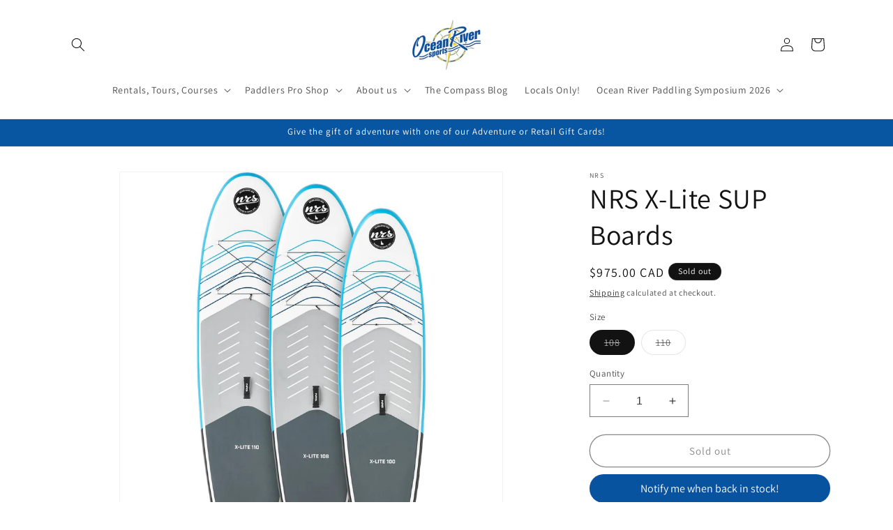

--- FILE ---
content_type: text/html; charset=utf-8
request_url: https://shop.oceanriver.com/products/nrs-x-lite-sup-boards
body_size: 51024
content:
<!doctype html>
<html class="no-js" lang="en">
  <head>
    <!-- Google Tag Manager -->
<script>(function(w,d,s,l,i){w[l]=w[l]||[];w[l].push({'gtm.start':
new Date().getTime(),event:'gtm.js'});var f=d.getElementsByTagName(s)[0],
j=d.createElement(s),dl=l!='dataLayer'?'&l='+l:'';j.async=true;j.src=
'https://www.googletagmanager.com/gtm.js?id='+i+dl;f.parentNode.insertBefore(j,f);
})(window,document,'script','dataLayer','GTM-K6XHJ4TN');</script>
<!-- End Google Tag Manager -->
    <meta charset="utf-8">
    <meta http-equiv="X-UA-Compatible" content="IE=edge">
    <meta name="viewport" content="width=device-width,initial-scale=1">
    <meta name="theme-color" content="">
    <link rel="canonical" href="https://shop.oceanriver.com/products/nrs-x-lite-sup-boards"><link rel="icon" type="image/png" href="//shop.oceanriver.com/cdn/shop/files/OR_redraw.jpg?crop=center&height=32&v=1694635838&width=32"><link rel="preconnect" href="https://fonts.shopifycdn.com" crossorigin><title>
      NRS X-Lite SUP Boards
 &ndash; Ocean River Sports</title>

    
      <meta name="description" content="The X-Lite SUP Board is for the paddler who likes to explore a variety of waterways. The crossover design dominates flatwater with the capabilities to handle easy surf and light river running, too. The innovative Z/Blend™ Core construction prioritizes stiffness and lightweight performance. Z/Blend Core™ is an innovativ">
    

    

<meta property="og:site_name" content="Ocean River Sports">
<meta property="og:url" content="https://shop.oceanriver.com/products/nrs-x-lite-sup-boards">
<meta property="og:title" content="NRS X-Lite SUP Boards">
<meta property="og:type" content="product">
<meta property="og:description" content="The X-Lite SUP Board is for the paddler who likes to explore a variety of waterways. The crossover design dominates flatwater with the capabilities to handle easy surf and light river running, too. The innovative Z/Blend™ Core construction prioritizes stiffness and lightweight performance. Z/Blend Core™ is an innovativ"><meta property="og:image" content="http://shop.oceanriver.com/cdn/shop/files/86145_01_White_All_Top_061423_1000x1000_659f000d-27f4-4883-a641-ba85f637dc95.jpg?v=1714930519">
  <meta property="og:image:secure_url" content="https://shop.oceanriver.com/cdn/shop/files/86145_01_White_All_Top_061423_1000x1000_659f000d-27f4-4883-a641-ba85f637dc95.jpg?v=1714930519">
  <meta property="og:image:width" content="1000">
  <meta property="og:image:height" content="1000"><meta property="og:price:amount" content="975.00">
  <meta property="og:price:currency" content="CAD"><meta name="twitter:card" content="summary_large_image">
<meta name="twitter:title" content="NRS X-Lite SUP Boards">
<meta name="twitter:description" content="The X-Lite SUP Board is for the paddler who likes to explore a variety of waterways. The crossover design dominates flatwater with the capabilities to handle easy surf and light river running, too. The innovative Z/Blend™ Core construction prioritizes stiffness and lightweight performance. Z/Blend Core™ is an innovativ">


    <script src="//shop.oceanriver.com/cdn/shop/t/16/assets/constants.js?v=58251544750838685771765573284" defer="defer"></script>
    <script src="//shop.oceanriver.com/cdn/shop/t/16/assets/pubsub.js?v=158357773527763999511765573284" defer="defer"></script>
    <script src="//shop.oceanriver.com/cdn/shop/t/16/assets/global.js?v=40820548392383841591765573284" defer="defer"></script><script src="//shop.oceanriver.com/cdn/shop/t/16/assets/animations.js?v=88693664871331136111765573284" defer="defer"></script><script>window.performance && window.performance.mark && window.performance.mark('shopify.content_for_header.start');</script><meta name="facebook-domain-verification" content="e1x7v56bb9xjyuezx6gxggseherfjq">
<meta name="google-site-verification" content="_kKu2-2bN73cKVZknkcbl2nynJP6w8ekShe-gZgveBE">
<meta id="shopify-digital-wallet" name="shopify-digital-wallet" content="/61411950841/digital_wallets/dialog">
<meta name="shopify-checkout-api-token" content="4f79a33cf26ab031c4ea0558e15e5137">
<link rel="alternate" type="application/json+oembed" href="https://shop.oceanriver.com/products/nrs-x-lite-sup-boards.oembed">
<script async="async" src="/checkouts/internal/preloads.js?locale=en-CA"></script>
<link rel="preconnect" href="https://shop.app" crossorigin="anonymous">
<script async="async" src="https://shop.app/checkouts/internal/preloads.js?locale=en-CA&shop_id=61411950841" crossorigin="anonymous"></script>
<script id="apple-pay-shop-capabilities" type="application/json">{"shopId":61411950841,"countryCode":"CA","currencyCode":"CAD","merchantCapabilities":["supports3DS"],"merchantId":"gid:\/\/shopify\/Shop\/61411950841","merchantName":"Ocean River Sports","requiredBillingContactFields":["postalAddress","email","phone"],"requiredShippingContactFields":["postalAddress","email","phone"],"shippingType":"shipping","supportedNetworks":["visa","masterCard","amex","discover","interac","jcb"],"total":{"type":"pending","label":"Ocean River Sports","amount":"1.00"},"shopifyPaymentsEnabled":true,"supportsSubscriptions":true}</script>
<script id="shopify-features" type="application/json">{"accessToken":"4f79a33cf26ab031c4ea0558e15e5137","betas":["rich-media-storefront-analytics"],"domain":"shop.oceanriver.com","predictiveSearch":true,"shopId":61411950841,"locale":"en"}</script>
<script>var Shopify = Shopify || {};
Shopify.shop = "oceanriversports.myshopify.com";
Shopify.locale = "en";
Shopify.currency = {"active":"CAD","rate":"1.0"};
Shopify.country = "CA";
Shopify.theme = {"name":"Copy of Copy of Copy of Ocean River Sports 2024","id":155468169465,"schema_name":"Dawn","schema_version":"12.0.0","theme_store_id":887,"role":"main"};
Shopify.theme.handle = "null";
Shopify.theme.style = {"id":null,"handle":null};
Shopify.cdnHost = "shop.oceanriver.com/cdn";
Shopify.routes = Shopify.routes || {};
Shopify.routes.root = "/";</script>
<script type="module">!function(o){(o.Shopify=o.Shopify||{}).modules=!0}(window);</script>
<script>!function(o){function n(){var o=[];function n(){o.push(Array.prototype.slice.apply(arguments))}return n.q=o,n}var t=o.Shopify=o.Shopify||{};t.loadFeatures=n(),t.autoloadFeatures=n()}(window);</script>
<script>
  window.ShopifyPay = window.ShopifyPay || {};
  window.ShopifyPay.apiHost = "shop.app\/pay";
  window.ShopifyPay.redirectState = null;
</script>
<script id="shop-js-analytics" type="application/json">{"pageType":"product"}</script>
<script defer="defer" async type="module" src="//shop.oceanriver.com/cdn/shopifycloud/shop-js/modules/v2/client.init-shop-cart-sync_BdyHc3Nr.en.esm.js"></script>
<script defer="defer" async type="module" src="//shop.oceanriver.com/cdn/shopifycloud/shop-js/modules/v2/chunk.common_Daul8nwZ.esm.js"></script>
<script type="module">
  await import("//shop.oceanriver.com/cdn/shopifycloud/shop-js/modules/v2/client.init-shop-cart-sync_BdyHc3Nr.en.esm.js");
await import("//shop.oceanriver.com/cdn/shopifycloud/shop-js/modules/v2/chunk.common_Daul8nwZ.esm.js");

  window.Shopify.SignInWithShop?.initShopCartSync?.({"fedCMEnabled":true,"windoidEnabled":true});

</script>
<script defer="defer" async type="module" src="//shop.oceanriver.com/cdn/shopifycloud/shop-js/modules/v2/client.payment-terms_MV4M3zvL.en.esm.js"></script>
<script defer="defer" async type="module" src="//shop.oceanriver.com/cdn/shopifycloud/shop-js/modules/v2/chunk.common_Daul8nwZ.esm.js"></script>
<script defer="defer" async type="module" src="//shop.oceanriver.com/cdn/shopifycloud/shop-js/modules/v2/chunk.modal_CQq8HTM6.esm.js"></script>
<script type="module">
  await import("//shop.oceanriver.com/cdn/shopifycloud/shop-js/modules/v2/client.payment-terms_MV4M3zvL.en.esm.js");
await import("//shop.oceanriver.com/cdn/shopifycloud/shop-js/modules/v2/chunk.common_Daul8nwZ.esm.js");
await import("//shop.oceanriver.com/cdn/shopifycloud/shop-js/modules/v2/chunk.modal_CQq8HTM6.esm.js");

  
</script>
<script>
  window.Shopify = window.Shopify || {};
  if (!window.Shopify.featureAssets) window.Shopify.featureAssets = {};
  window.Shopify.featureAssets['shop-js'] = {"shop-cart-sync":["modules/v2/client.shop-cart-sync_QYOiDySF.en.esm.js","modules/v2/chunk.common_Daul8nwZ.esm.js"],"init-fed-cm":["modules/v2/client.init-fed-cm_DchLp9rc.en.esm.js","modules/v2/chunk.common_Daul8nwZ.esm.js"],"shop-button":["modules/v2/client.shop-button_OV7bAJc5.en.esm.js","modules/v2/chunk.common_Daul8nwZ.esm.js"],"init-windoid":["modules/v2/client.init-windoid_DwxFKQ8e.en.esm.js","modules/v2/chunk.common_Daul8nwZ.esm.js"],"shop-cash-offers":["modules/v2/client.shop-cash-offers_DWtL6Bq3.en.esm.js","modules/v2/chunk.common_Daul8nwZ.esm.js","modules/v2/chunk.modal_CQq8HTM6.esm.js"],"shop-toast-manager":["modules/v2/client.shop-toast-manager_CX9r1SjA.en.esm.js","modules/v2/chunk.common_Daul8nwZ.esm.js"],"init-shop-email-lookup-coordinator":["modules/v2/client.init-shop-email-lookup-coordinator_UhKnw74l.en.esm.js","modules/v2/chunk.common_Daul8nwZ.esm.js"],"pay-button":["modules/v2/client.pay-button_DzxNnLDY.en.esm.js","modules/v2/chunk.common_Daul8nwZ.esm.js"],"avatar":["modules/v2/client.avatar_BTnouDA3.en.esm.js"],"init-shop-cart-sync":["modules/v2/client.init-shop-cart-sync_BdyHc3Nr.en.esm.js","modules/v2/chunk.common_Daul8nwZ.esm.js"],"shop-login-button":["modules/v2/client.shop-login-button_D8B466_1.en.esm.js","modules/v2/chunk.common_Daul8nwZ.esm.js","modules/v2/chunk.modal_CQq8HTM6.esm.js"],"init-customer-accounts-sign-up":["modules/v2/client.init-customer-accounts-sign-up_C8fpPm4i.en.esm.js","modules/v2/client.shop-login-button_D8B466_1.en.esm.js","modules/v2/chunk.common_Daul8nwZ.esm.js","modules/v2/chunk.modal_CQq8HTM6.esm.js"],"init-shop-for-new-customer-accounts":["modules/v2/client.init-shop-for-new-customer-accounts_CVTO0Ztu.en.esm.js","modules/v2/client.shop-login-button_D8B466_1.en.esm.js","modules/v2/chunk.common_Daul8nwZ.esm.js","modules/v2/chunk.modal_CQq8HTM6.esm.js"],"init-customer-accounts":["modules/v2/client.init-customer-accounts_dRgKMfrE.en.esm.js","modules/v2/client.shop-login-button_D8B466_1.en.esm.js","modules/v2/chunk.common_Daul8nwZ.esm.js","modules/v2/chunk.modal_CQq8HTM6.esm.js"],"shop-follow-button":["modules/v2/client.shop-follow-button_CkZpjEct.en.esm.js","modules/v2/chunk.common_Daul8nwZ.esm.js","modules/v2/chunk.modal_CQq8HTM6.esm.js"],"lead-capture":["modules/v2/client.lead-capture_BntHBhfp.en.esm.js","modules/v2/chunk.common_Daul8nwZ.esm.js","modules/v2/chunk.modal_CQq8HTM6.esm.js"],"checkout-modal":["modules/v2/client.checkout-modal_CfxcYbTm.en.esm.js","modules/v2/chunk.common_Daul8nwZ.esm.js","modules/v2/chunk.modal_CQq8HTM6.esm.js"],"shop-login":["modules/v2/client.shop-login_Da4GZ2H6.en.esm.js","modules/v2/chunk.common_Daul8nwZ.esm.js","modules/v2/chunk.modal_CQq8HTM6.esm.js"],"payment-terms":["modules/v2/client.payment-terms_MV4M3zvL.en.esm.js","modules/v2/chunk.common_Daul8nwZ.esm.js","modules/v2/chunk.modal_CQq8HTM6.esm.js"]};
</script>
<script id="__st">var __st={"a":61411950841,"offset":-28800,"reqid":"124a9f6a-5aab-48be-b159-04c36f24592e-1769027195","pageurl":"shop.oceanriver.com\/products\/nrs-x-lite-sup-boards","u":"44e8d4db4beb","p":"product","rtyp":"product","rid":8322067398905};</script>
<script>window.ShopifyPaypalV4VisibilityTracking = true;</script>
<script id="captcha-bootstrap">!function(){'use strict';const t='contact',e='account',n='new_comment',o=[[t,t],['blogs',n],['comments',n],[t,'customer']],c=[[e,'customer_login'],[e,'guest_login'],[e,'recover_customer_password'],[e,'create_customer']],r=t=>t.map((([t,e])=>`form[action*='/${t}']:not([data-nocaptcha='true']) input[name='form_type'][value='${e}']`)).join(','),a=t=>()=>t?[...document.querySelectorAll(t)].map((t=>t.form)):[];function s(){const t=[...o],e=r(t);return a(e)}const i='password',u='form_key',d=['recaptcha-v3-token','g-recaptcha-response','h-captcha-response',i],f=()=>{try{return window.sessionStorage}catch{return}},m='__shopify_v',_=t=>t.elements[u];function p(t,e,n=!1){try{const o=window.sessionStorage,c=JSON.parse(o.getItem(e)),{data:r}=function(t){const{data:e,action:n}=t;return t[m]||n?{data:e,action:n}:{data:t,action:n}}(c);for(const[e,n]of Object.entries(r))t.elements[e]&&(t.elements[e].value=n);n&&o.removeItem(e)}catch(o){console.error('form repopulation failed',{error:o})}}const l='form_type',E='cptcha';function T(t){t.dataset[E]=!0}const w=window,h=w.document,L='Shopify',v='ce_forms',y='captcha';let A=!1;((t,e)=>{const n=(g='f06e6c50-85a8-45c8-87d0-21a2b65856fe',I='https://cdn.shopify.com/shopifycloud/storefront-forms-hcaptcha/ce_storefront_forms_captcha_hcaptcha.v1.5.2.iife.js',D={infoText:'Protected by hCaptcha',privacyText:'Privacy',termsText:'Terms'},(t,e,n)=>{const o=w[L][v],c=o.bindForm;if(c)return c(t,g,e,D).then(n);var r;o.q.push([[t,g,e,D],n]),r=I,A||(h.body.append(Object.assign(h.createElement('script'),{id:'captcha-provider',async:!0,src:r})),A=!0)});var g,I,D;w[L]=w[L]||{},w[L][v]=w[L][v]||{},w[L][v].q=[],w[L][y]=w[L][y]||{},w[L][y].protect=function(t,e){n(t,void 0,e),T(t)},Object.freeze(w[L][y]),function(t,e,n,w,h,L){const[v,y,A,g]=function(t,e,n){const i=e?o:[],u=t?c:[],d=[...i,...u],f=r(d),m=r(i),_=r(d.filter((([t,e])=>n.includes(e))));return[a(f),a(m),a(_),s()]}(w,h,L),I=t=>{const e=t.target;return e instanceof HTMLFormElement?e:e&&e.form},D=t=>v().includes(t);t.addEventListener('submit',(t=>{const e=I(t);if(!e)return;const n=D(e)&&!e.dataset.hcaptchaBound&&!e.dataset.recaptchaBound,o=_(e),c=g().includes(e)&&(!o||!o.value);(n||c)&&t.preventDefault(),c&&!n&&(function(t){try{if(!f())return;!function(t){const e=f();if(!e)return;const n=_(t);if(!n)return;const o=n.value;o&&e.removeItem(o)}(t);const e=Array.from(Array(32),(()=>Math.random().toString(36)[2])).join('');!function(t,e){_(t)||t.append(Object.assign(document.createElement('input'),{type:'hidden',name:u})),t.elements[u].value=e}(t,e),function(t,e){const n=f();if(!n)return;const o=[...t.querySelectorAll(`input[type='${i}']`)].map((({name:t})=>t)),c=[...d,...o],r={};for(const[a,s]of new FormData(t).entries())c.includes(a)||(r[a]=s);n.setItem(e,JSON.stringify({[m]:1,action:t.action,data:r}))}(t,e)}catch(e){console.error('failed to persist form',e)}}(e),e.submit())}));const S=(t,e)=>{t&&!t.dataset[E]&&(n(t,e.some((e=>e===t))),T(t))};for(const o of['focusin','change'])t.addEventListener(o,(t=>{const e=I(t);D(e)&&S(e,y())}));const B=e.get('form_key'),M=e.get(l),P=B&&M;t.addEventListener('DOMContentLoaded',(()=>{const t=y();if(P)for(const e of t)e.elements[l].value===M&&p(e,B);[...new Set([...A(),...v().filter((t=>'true'===t.dataset.shopifyCaptcha))])].forEach((e=>S(e,t)))}))}(h,new URLSearchParams(w.location.search),n,t,e,['guest_login'])})(!0,!0)}();</script>
<script integrity="sha256-4kQ18oKyAcykRKYeNunJcIwy7WH5gtpwJnB7kiuLZ1E=" data-source-attribution="shopify.loadfeatures" defer="defer" src="//shop.oceanriver.com/cdn/shopifycloud/storefront/assets/storefront/load_feature-a0a9edcb.js" crossorigin="anonymous"></script>
<script crossorigin="anonymous" defer="defer" src="//shop.oceanriver.com/cdn/shopifycloud/storefront/assets/shopify_pay/storefront-65b4c6d7.js?v=20250812"></script>
<script data-source-attribution="shopify.dynamic_checkout.dynamic.init">var Shopify=Shopify||{};Shopify.PaymentButton=Shopify.PaymentButton||{isStorefrontPortableWallets:!0,init:function(){window.Shopify.PaymentButton.init=function(){};var t=document.createElement("script");t.src="https://shop.oceanriver.com/cdn/shopifycloud/portable-wallets/latest/portable-wallets.en.js",t.type="module",document.head.appendChild(t)}};
</script>
<script data-source-attribution="shopify.dynamic_checkout.buyer_consent">
  function portableWalletsHideBuyerConsent(e){var t=document.getElementById("shopify-buyer-consent"),n=document.getElementById("shopify-subscription-policy-button");t&&n&&(t.classList.add("hidden"),t.setAttribute("aria-hidden","true"),n.removeEventListener("click",e))}function portableWalletsShowBuyerConsent(e){var t=document.getElementById("shopify-buyer-consent"),n=document.getElementById("shopify-subscription-policy-button");t&&n&&(t.classList.remove("hidden"),t.removeAttribute("aria-hidden"),n.addEventListener("click",e))}window.Shopify?.PaymentButton&&(window.Shopify.PaymentButton.hideBuyerConsent=portableWalletsHideBuyerConsent,window.Shopify.PaymentButton.showBuyerConsent=portableWalletsShowBuyerConsent);
</script>
<script>
  function portableWalletsCleanup(e){e&&e.src&&console.error("Failed to load portable wallets script "+e.src);var t=document.querySelectorAll("shopify-accelerated-checkout .shopify-payment-button__skeleton, shopify-accelerated-checkout-cart .wallet-cart-button__skeleton"),e=document.getElementById("shopify-buyer-consent");for(let e=0;e<t.length;e++)t[e].remove();e&&e.remove()}function portableWalletsNotLoadedAsModule(e){e instanceof ErrorEvent&&"string"==typeof e.message&&e.message.includes("import.meta")&&"string"==typeof e.filename&&e.filename.includes("portable-wallets")&&(window.removeEventListener("error",portableWalletsNotLoadedAsModule),window.Shopify.PaymentButton.failedToLoad=e,"loading"===document.readyState?document.addEventListener("DOMContentLoaded",window.Shopify.PaymentButton.init):window.Shopify.PaymentButton.init())}window.addEventListener("error",portableWalletsNotLoadedAsModule);
</script>

<script type="module" src="https://shop.oceanriver.com/cdn/shopifycloud/portable-wallets/latest/portable-wallets.en.js" onError="portableWalletsCleanup(this)" crossorigin="anonymous"></script>
<script nomodule>
  document.addEventListener("DOMContentLoaded", portableWalletsCleanup);
</script>

<link id="shopify-accelerated-checkout-styles" rel="stylesheet" media="screen" href="https://shop.oceanriver.com/cdn/shopifycloud/portable-wallets/latest/accelerated-checkout-backwards-compat.css" crossorigin="anonymous">
<style id="shopify-accelerated-checkout-cart">
        #shopify-buyer-consent {
  margin-top: 1em;
  display: inline-block;
  width: 100%;
}

#shopify-buyer-consent.hidden {
  display: none;
}

#shopify-subscription-policy-button {
  background: none;
  border: none;
  padding: 0;
  text-decoration: underline;
  font-size: inherit;
  cursor: pointer;
}

#shopify-subscription-policy-button::before {
  box-shadow: none;
}

      </style>
<script id="sections-script" data-sections="header" defer="defer" src="//shop.oceanriver.com/cdn/shop/t/16/compiled_assets/scripts.js?v=1327"></script>
<script>window.performance && window.performance.mark && window.performance.mark('shopify.content_for_header.end');</script>


    <style data-shopify>
      @font-face {
  font-family: Assistant;
  font-weight: 400;
  font-style: normal;
  font-display: swap;
  src: url("//shop.oceanriver.com/cdn/fonts/assistant/assistant_n4.9120912a469cad1cc292572851508ca49d12e768.woff2") format("woff2"),
       url("//shop.oceanriver.com/cdn/fonts/assistant/assistant_n4.6e9875ce64e0fefcd3f4446b7ec9036b3ddd2985.woff") format("woff");
}

      @font-face {
  font-family: Assistant;
  font-weight: 700;
  font-style: normal;
  font-display: swap;
  src: url("//shop.oceanriver.com/cdn/fonts/assistant/assistant_n7.bf44452348ec8b8efa3aa3068825305886b1c83c.woff2") format("woff2"),
       url("//shop.oceanriver.com/cdn/fonts/assistant/assistant_n7.0c887fee83f6b3bda822f1150b912c72da0f7b64.woff") format("woff");
}

      
      
      @font-face {
  font-family: Assistant;
  font-weight: 400;
  font-style: normal;
  font-display: swap;
  src: url("//shop.oceanriver.com/cdn/fonts/assistant/assistant_n4.9120912a469cad1cc292572851508ca49d12e768.woff2") format("woff2"),
       url("//shop.oceanriver.com/cdn/fonts/assistant/assistant_n4.6e9875ce64e0fefcd3f4446b7ec9036b3ddd2985.woff") format("woff");
}


      
        :root,
        .color-background-1 {
          --color-background: 255,255,255;
        
          --gradient-background: #ffffff;
        

        

        --color-foreground: 18,18,18;
        --color-background-contrast: 191,191,191;
        --color-shadow: 18,18,18;
        --color-button: 8,85,161;
        --color-button-text: 255,255,255;
        --color-secondary-button: 255,255,255;
        --color-secondary-button-text: 18,18,18;
        --color-link: 18,18,18;
        --color-badge-foreground: 18,18,18;
        --color-badge-background: 255,255,255;
        --color-badge-border: 18,18,18;
        --payment-terms-background-color: rgb(255 255 255);
      }
      
        
        .color-background-2 {
          --color-background: 243,243,243;
        
          --gradient-background: #f3f3f3;
        

        

        --color-foreground: 18,18,18;
        --color-background-contrast: 179,179,179;
        --color-shadow: 18,18,18;
        --color-button: 18,18,18;
        --color-button-text: 243,243,243;
        --color-secondary-button: 243,243,243;
        --color-secondary-button-text: 18,18,18;
        --color-link: 18,18,18;
        --color-badge-foreground: 18,18,18;
        --color-badge-background: 243,243,243;
        --color-badge-border: 18,18,18;
        --payment-terms-background-color: rgb(243 243 243);
      }
      
        
        .color-inverse {
          --color-background: 18,18,18;
        
          --gradient-background: #121212;
        

        

        --color-foreground: 255,255,255;
        --color-background-contrast: 146,146,146;
        --color-shadow: 18,18,18;
        --color-button: 255,255,255;
        --color-button-text: 18,18,18;
        --color-secondary-button: 18,18,18;
        --color-secondary-button-text: 255,255,255;
        --color-link: 255,255,255;
        --color-badge-foreground: 255,255,255;
        --color-badge-background: 18,18,18;
        --color-badge-border: 255,255,255;
        --payment-terms-background-color: rgb(18 18 18);
      }
      
        
        .color-accent-1 {
          --color-background: 18,18,18;
        
          --gradient-background: #121212;
        

        

        --color-foreground: 255,255,255;
        --color-background-contrast: 146,146,146;
        --color-shadow: 18,18,18;
        --color-button: 255,255,255;
        --color-button-text: 18,18,18;
        --color-secondary-button: 18,18,18;
        --color-secondary-button-text: 255,255,255;
        --color-link: 255,255,255;
        --color-badge-foreground: 255,255,255;
        --color-badge-background: 18,18,18;
        --color-badge-border: 255,255,255;
        --payment-terms-background-color: rgb(18 18 18);
      }
      
        
        .color-accent-2 {
          --color-background: 8,85,161;
        
          --gradient-background: #0855a1;
        

        

        --color-foreground: 255,255,255;
        --color-background-contrast: 2,21,40;
        --color-shadow: 18,18,18;
        --color-button: 255,255,255;
        --color-button-text: 8,85,161;
        --color-secondary-button: 8,85,161;
        --color-secondary-button-text: 255,255,255;
        --color-link: 255,255,255;
        --color-badge-foreground: 255,255,255;
        --color-badge-background: 8,85,161;
        --color-badge-border: 255,255,255;
        --payment-terms-background-color: rgb(8 85 161);
      }
      

      body, .color-background-1, .color-background-2, .color-inverse, .color-accent-1, .color-accent-2 {
        color: rgba(var(--color-foreground), 0.75);
        background-color: rgb(var(--color-background));
      }

      :root {
        --font-body-family: Assistant, sans-serif;
        --font-body-style: normal;
        --font-body-weight: 400;
        --font-body-weight-bold: 700;

        --font-heading-family: Assistant, sans-serif;
        --font-heading-style: normal;
        --font-heading-weight: 400;

        --font-body-scale: 1.0;
        --font-heading-scale: 1.0;

        --media-padding: px;
        --media-border-opacity: 0.05;
        --media-border-width: 1px;
        --media-radius: 0px;
        --media-shadow-opacity: 0.0;
        --media-shadow-horizontal-offset: 0px;
        --media-shadow-vertical-offset: 0px;
        --media-shadow-blur-radius: 0px;
        --media-shadow-visible: 0;

        --page-width: 120rem;
        --page-width-margin: 0rem;

        --product-card-image-padding: 0.0rem;
        --product-card-corner-radius: 0.0rem;
        --product-card-text-alignment: left;
        --product-card-border-width: 0.0rem;
        --product-card-border-opacity: 0.0;
        --product-card-shadow-opacity: 0.1;
        --product-card-shadow-visible: 1;
        --product-card-shadow-horizontal-offset: 0.0rem;
        --product-card-shadow-vertical-offset: 0.0rem;
        --product-card-shadow-blur-radius: 0.0rem;

        --collection-card-image-padding: 0.0rem;
        --collection-card-corner-radius: 0.0rem;
        --collection-card-text-alignment: left;
        --collection-card-border-width: 0.0rem;
        --collection-card-border-opacity: 0.0;
        --collection-card-shadow-opacity: 0.1;
        --collection-card-shadow-visible: 1;
        --collection-card-shadow-horizontal-offset: 0.0rem;
        --collection-card-shadow-vertical-offset: 0.0rem;
        --collection-card-shadow-blur-radius: 0.0rem;

        --blog-card-image-padding: 0.0rem;
        --blog-card-corner-radius: 0.0rem;
        --blog-card-text-alignment: left;
        --blog-card-border-width: 0.0rem;
        --blog-card-border-opacity: 0.0;
        --blog-card-shadow-opacity: 0.1;
        --blog-card-shadow-visible: 1;
        --blog-card-shadow-horizontal-offset: 0.0rem;
        --blog-card-shadow-vertical-offset: 0.0rem;
        --blog-card-shadow-blur-radius: 0.0rem;

        --badge-corner-radius: 4.0rem;

        --popup-border-width: 1px;
        --popup-border-opacity: 0.1;
        --popup-corner-radius: 0px;
        --popup-shadow-opacity: 0.0;
        --popup-shadow-horizontal-offset: 0px;
        --popup-shadow-vertical-offset: 0px;
        --popup-shadow-blur-radius: 0px;

        --drawer-border-width: 1px;
        --drawer-border-opacity: 0.1;
        --drawer-shadow-opacity: 0.0;
        --drawer-shadow-horizontal-offset: 0px;
        --drawer-shadow-vertical-offset: 0px;
        --drawer-shadow-blur-radius: 0px;

        --spacing-sections-desktop: 8px;
        --spacing-sections-mobile: 8px;

        --grid-desktop-vertical-spacing: 8px;
        --grid-desktop-horizontal-spacing: 8px;
        --grid-mobile-vertical-spacing: 4px;
        --grid-mobile-horizontal-spacing: 4px;

        --text-boxes-border-opacity: 0.0;
        --text-boxes-border-width: 0px;
        --text-boxes-radius: 0px;
        --text-boxes-shadow-opacity: 0.0;
        --text-boxes-shadow-visible: 0;
        --text-boxes-shadow-horizontal-offset: 0px;
        --text-boxes-shadow-vertical-offset: 0px;
        --text-boxes-shadow-blur-radius: 0px;

        --buttons-radius: 30px;
        --buttons-radius-outset: 31px;
        --buttons-border-width: 1px;
        --buttons-border-opacity: 1.0;
        --buttons-shadow-opacity: 0.0;
        --buttons-shadow-visible: 0;
        --buttons-shadow-horizontal-offset: 0px;
        --buttons-shadow-vertical-offset: 0px;
        --buttons-shadow-blur-radius: 0px;
        --buttons-border-offset: 0.3px;

        --inputs-radius: 0px;
        --inputs-border-width: 1px;
        --inputs-border-opacity: 0.55;
        --inputs-shadow-opacity: 0.0;
        --inputs-shadow-horizontal-offset: 0px;
        --inputs-margin-offset: 0px;
        --inputs-shadow-vertical-offset: 0px;
        --inputs-shadow-blur-radius: 0px;
        --inputs-radius-outset: 0px;

        --variant-pills-radius: 40px;
        --variant-pills-border-width: 1px;
        --variant-pills-border-opacity: 0.55;
        --variant-pills-shadow-opacity: 0.0;
        --variant-pills-shadow-horizontal-offset: 0px;
        --variant-pills-shadow-vertical-offset: 0px;
        --variant-pills-shadow-blur-radius: 0px;
      }

      *,
      *::before,
      *::after {
        box-sizing: inherit;
      }

      html {
        box-sizing: border-box;
        font-size: calc(var(--font-body-scale) * 62.5%);
        height: 100%;
      }

      body {
        display: grid;
        grid-template-rows: auto auto 1fr auto;
        grid-template-columns: 100%;
        min-height: 100%;
        margin: 0;
        font-size: 1.5rem;
        letter-spacing: 0.06rem;
        line-height: calc(1 + 0.8 / var(--font-body-scale));
        font-family: var(--font-body-family);
        font-style: var(--font-body-style);
        font-weight: var(--font-body-weight);
      }

      @media screen and (min-width: 750px) {
        body {
          font-size: 1.6rem;
        }
      }
    </style>

    <link href="//shop.oceanriver.com/cdn/shop/t/16/assets/base.css?v=86176521696177581881765573284" rel="stylesheet" type="text/css" media="all" />
<link rel="preload" as="font" href="//shop.oceanriver.com/cdn/fonts/assistant/assistant_n4.9120912a469cad1cc292572851508ca49d12e768.woff2" type="font/woff2" crossorigin><link rel="preload" as="font" href="//shop.oceanriver.com/cdn/fonts/assistant/assistant_n4.9120912a469cad1cc292572851508ca49d12e768.woff2" type="font/woff2" crossorigin><link href="//shop.oceanriver.com/cdn/shop/t/16/assets/component-localization-form.css?v=143319823105703127341765573284" rel="stylesheet" type="text/css" media="all" />
      <script src="//shop.oceanriver.com/cdn/shop/t/16/assets/localization-form.js?v=161644695336821385561765573284" defer="defer"></script><link
        rel="stylesheet"
        href="//shop.oceanriver.com/cdn/shop/t/16/assets/component-predictive-search.css?v=118923337488134913561765573284"
        media="print"
        onload="this.media='all'"
      ><script>
      document.documentElement.className = document.documentElement.className.replace('no-js', 'js');
      if (Shopify.designMode) {
        document.documentElement.classList.add('shopify-design-mode');
      }
    </script>
   <meta name="google-site-verification" content="ZfJbfJrDCu8p04wB4yde--QdPvh7RDciNTb5-NaNrS4" />
  <script type="text/javascript">
  (function(config) {
    window._peekConfig = config || {};
    var idPrefix = 'peek-book-button';
    var id = idPrefix+'-js'; if (document.getElementById(id)) return;
    var head = document.getElementsByTagName('head')[0];
    var el = document.createElement('script'); el.id = id;
    var date = new Date; var stamp = date.getMonth()+"-"+date.getDate();
    var basePath = "https://js.peek.com";
    el.src = basePath + "/widget_button.js?ts="+stamp;
    head.appendChild(el); id = idPrefix+'-css'; el = document.createElement('link'); el.id = id;
    el.href = basePath + "/widget_button.css?ts="+stamp;
    el.rel="stylesheet"; el.type="text/css"; head.appendChild(el);
  })({key: 'd14e879b-2ee3-4c1a-ab9c-6eba497dc7e3'});
</script>
  <!-- BEGIN app block: shopify://apps/judge-me-reviews/blocks/judgeme_core/61ccd3b1-a9f2-4160-9fe9-4fec8413e5d8 --><!-- Start of Judge.me Core -->






<link rel="dns-prefetch" href="https://cdnwidget.judge.me">
<link rel="dns-prefetch" href="https://cdn.judge.me">
<link rel="dns-prefetch" href="https://cdn1.judge.me">
<link rel="dns-prefetch" href="https://api.judge.me">

<script data-cfasync='false' class='jdgm-settings-script'>window.jdgmSettings={"pagination":5,"disable_web_reviews":false,"badge_no_review_text":"No reviews","badge_n_reviews_text":"{{ n }} review/reviews","hide_badge_preview_if_no_reviews":true,"badge_hide_text":false,"enforce_center_preview_badge":false,"widget_title":"Customer Reviews","widget_open_form_text":"Write a review","widget_close_form_text":"Cancel review","widget_refresh_page_text":"Refresh page","widget_summary_text":"Based on {{ number_of_reviews }} review/reviews","widget_no_review_text":"Be the first to write a review","widget_name_field_text":"Display name","widget_verified_name_field_text":"Verified Name (public)","widget_name_placeholder_text":"Display name","widget_required_field_error_text":"This field is required.","widget_email_field_text":"Email address","widget_verified_email_field_text":"Verified Email (private, can not be edited)","widget_email_placeholder_text":"Your email address","widget_email_field_error_text":"Please enter a valid email address.","widget_rating_field_text":"Rating","widget_review_title_field_text":"Review Title","widget_review_title_placeholder_text":"Give your review a title","widget_review_body_field_text":"Review content","widget_review_body_placeholder_text":"Start writing here...","widget_pictures_field_text":"Picture/Video (optional)","widget_submit_review_text":"Submit Review","widget_submit_verified_review_text":"Submit Verified Review","widget_submit_success_msg_with_auto_publish":"Thank you! Please refresh the page in a few moments to see your review. You can remove or edit your review by logging into \u003ca href='https://judge.me/login' target='_blank' rel='nofollow noopener'\u003eJudge.me\u003c/a\u003e","widget_submit_success_msg_no_auto_publish":"Thank you! Your review will be published as soon as it is approved by the shop admin. You can remove or edit your review by logging into \u003ca href='https://judge.me/login' target='_blank' rel='nofollow noopener'\u003eJudge.me\u003c/a\u003e","widget_show_default_reviews_out_of_total_text":"Showing {{ n_reviews_shown }} out of {{ n_reviews }} reviews.","widget_show_all_link_text":"Show all","widget_show_less_link_text":"Show less","widget_author_said_text":"{{ reviewer_name }} said:","widget_days_text":"{{ n }} days ago","widget_weeks_text":"{{ n }} week/weeks ago","widget_months_text":"{{ n }} month/months ago","widget_years_text":"{{ n }} year/years ago","widget_yesterday_text":"Yesterday","widget_today_text":"Today","widget_replied_text":"\u003e\u003e {{ shop_name }} replied:","widget_read_more_text":"Read more","widget_reviewer_name_as_initial":"","widget_rating_filter_color":"#fbcd0a","widget_rating_filter_see_all_text":"See all reviews","widget_sorting_most_recent_text":"Most Recent","widget_sorting_highest_rating_text":"Highest Rating","widget_sorting_lowest_rating_text":"Lowest Rating","widget_sorting_with_pictures_text":"Only Pictures","widget_sorting_most_helpful_text":"Most Helpful","widget_open_question_form_text":"Ask a question","widget_reviews_subtab_text":"Reviews","widget_questions_subtab_text":"Questions","widget_question_label_text":"Question","widget_answer_label_text":"Answer","widget_question_placeholder_text":"Write your question here","widget_submit_question_text":"Submit Question","widget_question_submit_success_text":"Thank you for your question! We will notify you once it gets answered.","verified_badge_text":"Verified","verified_badge_bg_color":"","verified_badge_text_color":"","verified_badge_placement":"left-of-reviewer-name","widget_review_max_height":"","widget_hide_border":false,"widget_social_share":false,"widget_thumb":false,"widget_review_location_show":false,"widget_location_format":"","all_reviews_include_out_of_store_products":true,"all_reviews_out_of_store_text":"(out of store)","all_reviews_pagination":100,"all_reviews_product_name_prefix_text":"about","enable_review_pictures":true,"enable_question_anwser":false,"widget_theme":"default","review_date_format":"mm/dd/yyyy","default_sort_method":"most-recent","widget_product_reviews_subtab_text":"Product Reviews","widget_shop_reviews_subtab_text":"Shop Reviews","widget_other_products_reviews_text":"Reviews for other products","widget_store_reviews_subtab_text":"Store reviews","widget_no_store_reviews_text":"This store hasn't received any reviews yet","widget_web_restriction_product_reviews_text":"This product hasn't received any reviews yet","widget_no_items_text":"No items found","widget_show_more_text":"Show more","widget_write_a_store_review_text":"Write a Store Review","widget_other_languages_heading":"Reviews in Other Languages","widget_translate_review_text":"Translate review to {{ language }}","widget_translating_review_text":"Translating...","widget_show_original_translation_text":"Show original ({{ language }})","widget_translate_review_failed_text":"Review couldn't be translated.","widget_translate_review_retry_text":"Retry","widget_translate_review_try_again_later_text":"Try again later","show_product_url_for_grouped_product":false,"widget_sorting_pictures_first_text":"Pictures First","show_pictures_on_all_rev_page_mobile":false,"show_pictures_on_all_rev_page_desktop":false,"floating_tab_hide_mobile_install_preference":false,"floating_tab_button_name":"★ Reviews","floating_tab_title":"Let customers speak for us","floating_tab_button_color":"","floating_tab_button_background_color":"","floating_tab_url":"","floating_tab_url_enabled":false,"floating_tab_tab_style":"text","all_reviews_text_badge_text":"Customers rate us {{ shop.metafields.judgeme.all_reviews_rating | round: 1 }}/5 based on {{ shop.metafields.judgeme.all_reviews_count }} reviews.","all_reviews_text_badge_text_branded_style":"{{ shop.metafields.judgeme.all_reviews_rating | round: 1 }} out of 5 stars based on {{ shop.metafields.judgeme.all_reviews_count }} reviews","is_all_reviews_text_badge_a_link":false,"show_stars_for_all_reviews_text_badge":false,"all_reviews_text_badge_url":"","all_reviews_text_style":"text","all_reviews_text_color_style":"judgeme_brand_color","all_reviews_text_color":"#108474","all_reviews_text_show_jm_brand":true,"featured_carousel_show_header":true,"featured_carousel_title":"Let customers speak for us","testimonials_carousel_title":"Customers are saying","videos_carousel_title":"Real customer stories","cards_carousel_title":"Customers are saying","featured_carousel_count_text":"from {{ n }} reviews","featured_carousel_add_link_to_all_reviews_page":false,"featured_carousel_url":"","featured_carousel_show_images":true,"featured_carousel_autoslide_interval":5,"featured_carousel_arrows_on_the_sides":false,"featured_carousel_height":250,"featured_carousel_width":80,"featured_carousel_image_size":0,"featured_carousel_image_height":250,"featured_carousel_arrow_color":"#eeeeee","verified_count_badge_style":"vintage","verified_count_badge_orientation":"horizontal","verified_count_badge_color_style":"judgeme_brand_color","verified_count_badge_color":"#108474","is_verified_count_badge_a_link":false,"verified_count_badge_url":"","verified_count_badge_show_jm_brand":true,"widget_rating_preset_default":5,"widget_first_sub_tab":"product-reviews","widget_show_histogram":true,"widget_histogram_use_custom_color":false,"widget_pagination_use_custom_color":false,"widget_star_use_custom_color":false,"widget_verified_badge_use_custom_color":false,"widget_write_review_use_custom_color":false,"picture_reminder_submit_button":"Upload Pictures","enable_review_videos":false,"mute_video_by_default":false,"widget_sorting_videos_first_text":"Videos First","widget_review_pending_text":"Pending","featured_carousel_items_for_large_screen":3,"social_share_options_order":"Facebook,Twitter","remove_microdata_snippet":true,"disable_json_ld":false,"enable_json_ld_products":false,"preview_badge_show_question_text":false,"preview_badge_no_question_text":"No questions","preview_badge_n_question_text":"{{ number_of_questions }} question/questions","qa_badge_show_icon":false,"qa_badge_position":"same-row","remove_judgeme_branding":false,"widget_add_search_bar":false,"widget_search_bar_placeholder":"Search","widget_sorting_verified_only_text":"Verified only","featured_carousel_theme":"default","featured_carousel_show_rating":true,"featured_carousel_show_title":true,"featured_carousel_show_body":true,"featured_carousel_show_date":false,"featured_carousel_show_reviewer":true,"featured_carousel_show_product":false,"featured_carousel_header_background_color":"#108474","featured_carousel_header_text_color":"#ffffff","featured_carousel_name_product_separator":"reviewed","featured_carousel_full_star_background":"#108474","featured_carousel_empty_star_background":"#dadada","featured_carousel_vertical_theme_background":"#f9fafb","featured_carousel_verified_badge_enable":false,"featured_carousel_verified_badge_color":"#108474","featured_carousel_border_style":"round","featured_carousel_review_line_length_limit":3,"featured_carousel_more_reviews_button_text":"Read more reviews","featured_carousel_view_product_button_text":"View product","all_reviews_page_load_reviews_on":"scroll","all_reviews_page_load_more_text":"Load More Reviews","disable_fb_tab_reviews":false,"enable_ajax_cdn_cache":false,"widget_public_name_text":"displayed publicly like","default_reviewer_name":"John Smith","default_reviewer_name_has_non_latin":true,"widget_reviewer_anonymous":"Anonymous","medals_widget_title":"Judge.me Review Medals","medals_widget_background_color":"#f9fafb","medals_widget_position":"footer_all_pages","medals_widget_border_color":"#f9fafb","medals_widget_verified_text_position":"left","medals_widget_use_monochromatic_version":false,"medals_widget_elements_color":"#108474","show_reviewer_avatar":true,"widget_invalid_yt_video_url_error_text":"Not a YouTube video URL","widget_max_length_field_error_text":"Please enter no more than {0} characters.","widget_show_country_flag":false,"widget_show_collected_via_shop_app":true,"widget_verified_by_shop_badge_style":"light","widget_verified_by_shop_text":"Verified by Shop","widget_show_photo_gallery":false,"widget_load_with_code_splitting":true,"widget_ugc_install_preference":false,"widget_ugc_title":"Made by us, Shared by you","widget_ugc_subtitle":"Tag us to see your picture featured in our page","widget_ugc_arrows_color":"#ffffff","widget_ugc_primary_button_text":"Buy Now","widget_ugc_primary_button_background_color":"#108474","widget_ugc_primary_button_text_color":"#ffffff","widget_ugc_primary_button_border_width":"0","widget_ugc_primary_button_border_style":"none","widget_ugc_primary_button_border_color":"#108474","widget_ugc_primary_button_border_radius":"25","widget_ugc_secondary_button_text":"Load More","widget_ugc_secondary_button_background_color":"#ffffff","widget_ugc_secondary_button_text_color":"#108474","widget_ugc_secondary_button_border_width":"2","widget_ugc_secondary_button_border_style":"solid","widget_ugc_secondary_button_border_color":"#108474","widget_ugc_secondary_button_border_radius":"25","widget_ugc_reviews_button_text":"View Reviews","widget_ugc_reviews_button_background_color":"#ffffff","widget_ugc_reviews_button_text_color":"#108474","widget_ugc_reviews_button_border_width":"2","widget_ugc_reviews_button_border_style":"solid","widget_ugc_reviews_button_border_color":"#108474","widget_ugc_reviews_button_border_radius":"25","widget_ugc_reviews_button_link_to":"judgeme-reviews-page","widget_ugc_show_post_date":true,"widget_ugc_max_width":"800","widget_rating_metafield_value_type":true,"widget_primary_color":"#108474","widget_enable_secondary_color":false,"widget_secondary_color":"#edf5f5","widget_summary_average_rating_text":"{{ average_rating }} out of 5","widget_media_grid_title":"Customer photos \u0026 videos","widget_media_grid_see_more_text":"See more","widget_round_style":false,"widget_show_product_medals":true,"widget_verified_by_judgeme_text":"Verified by Judge.me","widget_show_store_medals":true,"widget_verified_by_judgeme_text_in_store_medals":"Verified by Judge.me","widget_media_field_exceed_quantity_message":"Sorry, we can only accept {{ max_media }} for one review.","widget_media_field_exceed_limit_message":"{{ file_name }} is too large, please select a {{ media_type }} less than {{ size_limit }}MB.","widget_review_submitted_text":"Review Submitted!","widget_question_submitted_text":"Question Submitted!","widget_close_form_text_question":"Cancel","widget_write_your_answer_here_text":"Write your answer here","widget_enabled_branded_link":true,"widget_show_collected_by_judgeme":false,"widget_reviewer_name_color":"","widget_write_review_text_color":"","widget_write_review_bg_color":"","widget_collected_by_judgeme_text":"collected by Judge.me","widget_pagination_type":"standard","widget_load_more_text":"Load More","widget_load_more_color":"#108474","widget_full_review_text":"Full Review","widget_read_more_reviews_text":"Read More Reviews","widget_read_questions_text":"Read Questions","widget_questions_and_answers_text":"Questions \u0026 Answers","widget_verified_by_text":"Verified by","widget_verified_text":"Verified","widget_number_of_reviews_text":"{{ number_of_reviews }} reviews","widget_back_button_text":"Back","widget_next_button_text":"Next","widget_custom_forms_filter_button":"Filters","custom_forms_style":"vertical","widget_show_review_information":false,"how_reviews_are_collected":"How reviews are collected?","widget_show_review_keywords":false,"widget_gdpr_statement":"How we use your data: We'll only contact you about the review you left, and only if necessary. By submitting your review, you agree to Judge.me's \u003ca href='https://judge.me/terms' target='_blank' rel='nofollow noopener'\u003eterms\u003c/a\u003e, \u003ca href='https://judge.me/privacy' target='_blank' rel='nofollow noopener'\u003eprivacy\u003c/a\u003e and \u003ca href='https://judge.me/content-policy' target='_blank' rel='nofollow noopener'\u003econtent\u003c/a\u003e policies.","widget_multilingual_sorting_enabled":false,"widget_translate_review_content_enabled":false,"widget_translate_review_content_method":"manual","popup_widget_review_selection":"automatically_with_pictures","popup_widget_round_border_style":true,"popup_widget_show_title":true,"popup_widget_show_body":true,"popup_widget_show_reviewer":false,"popup_widget_show_product":true,"popup_widget_show_pictures":true,"popup_widget_use_review_picture":true,"popup_widget_show_on_home_page":true,"popup_widget_show_on_product_page":true,"popup_widget_show_on_collection_page":true,"popup_widget_show_on_cart_page":true,"popup_widget_position":"bottom_left","popup_widget_first_review_delay":5,"popup_widget_duration":5,"popup_widget_interval":5,"popup_widget_review_count":5,"popup_widget_hide_on_mobile":true,"review_snippet_widget_round_border_style":true,"review_snippet_widget_card_color":"#FFFFFF","review_snippet_widget_slider_arrows_background_color":"#FFFFFF","review_snippet_widget_slider_arrows_color":"#000000","review_snippet_widget_star_color":"#108474","show_product_variant":false,"all_reviews_product_variant_label_text":"Variant: ","widget_show_verified_branding":false,"widget_ai_summary_title":"Customers say","widget_ai_summary_disclaimer":"AI-powered review summary based on recent customer reviews","widget_show_ai_summary":false,"widget_show_ai_summary_bg":false,"widget_show_review_title_input":true,"redirect_reviewers_invited_via_email":"review_widget","request_store_review_after_product_review":false,"request_review_other_products_in_order":false,"review_form_color_scheme":"default","review_form_corner_style":"square","review_form_star_color":{},"review_form_text_color":"#333333","review_form_background_color":"#ffffff","review_form_field_background_color":"#fafafa","review_form_button_color":{},"review_form_button_text_color":"#ffffff","review_form_modal_overlay_color":"#000000","review_content_screen_title_text":"How would you rate this product?","review_content_introduction_text":"We would love it if you would share a bit about your experience.","store_review_form_title_text":"How would you rate this store?","store_review_form_introduction_text":"We would love it if you would share a bit about your experience.","show_review_guidance_text":true,"one_star_review_guidance_text":"Poor","five_star_review_guidance_text":"Great","customer_information_screen_title_text":"About you","customer_information_introduction_text":"Please tell us more about you.","custom_questions_screen_title_text":"Your experience in more detail","custom_questions_introduction_text":"Here are a few questions to help us understand more about your experience.","review_submitted_screen_title_text":"Thanks for your review!","review_submitted_screen_thank_you_text":"We are processing it and it will appear on the store soon.","review_submitted_screen_email_verification_text":"Please confirm your email by clicking the link we just sent you. This helps us keep reviews authentic.","review_submitted_request_store_review_text":"Would you like to share your experience of shopping with us?","review_submitted_review_other_products_text":"Would you like to review these products?","store_review_screen_title_text":"Would you like to share your experience of shopping with us?","store_review_introduction_text":"We value your feedback and use it to improve. Please share any thoughts or suggestions you have.","reviewer_media_screen_title_picture_text":"Share a picture","reviewer_media_introduction_picture_text":"Upload a photo to support your review.","reviewer_media_screen_title_video_text":"Share a video","reviewer_media_introduction_video_text":"Upload a video to support your review.","reviewer_media_screen_title_picture_or_video_text":"Share a picture or video","reviewer_media_introduction_picture_or_video_text":"Upload a photo or video to support your review.","reviewer_media_youtube_url_text":"Paste your Youtube URL here","advanced_settings_next_step_button_text":"Next","advanced_settings_close_review_button_text":"Close","modal_write_review_flow":false,"write_review_flow_required_text":"Required","write_review_flow_privacy_message_text":"We respect your privacy.","write_review_flow_anonymous_text":"Post review as anonymous","write_review_flow_visibility_text":"This won't be visible to other customers.","write_review_flow_multiple_selection_help_text":"Select as many as you like","write_review_flow_single_selection_help_text":"Select one option","write_review_flow_required_field_error_text":"This field is required","write_review_flow_invalid_email_error_text":"Please enter a valid email address","write_review_flow_max_length_error_text":"Max. {{ max_length }} characters.","write_review_flow_media_upload_text":"\u003cb\u003eClick to upload\u003c/b\u003e or drag and drop","write_review_flow_gdpr_statement":"We'll only contact you about your review if necessary. By submitting your review, you agree to our \u003ca href='https://judge.me/terms' target='_blank' rel='nofollow noopener'\u003eterms and conditions\u003c/a\u003e and \u003ca href='https://judge.me/privacy' target='_blank' rel='nofollow noopener'\u003eprivacy policy\u003c/a\u003e.","rating_only_reviews_enabled":false,"show_negative_reviews_help_screen":false,"new_review_flow_help_screen_rating_threshold":3,"negative_review_resolution_screen_title_text":"Tell us more","negative_review_resolution_text":"Your experience matters to us. If there were issues with your purchase, we're here to help. Feel free to reach out to us, we'd love the opportunity to make things right.","negative_review_resolution_button_text":"Contact us","negative_review_resolution_proceed_with_review_text":"Leave a review","negative_review_resolution_subject":"Issue with purchase from {{ shop_name }}.{{ order_name }}","preview_badge_collection_page_install_status":false,"widget_review_custom_css":"","preview_badge_custom_css":"","preview_badge_stars_count":"5-stars","featured_carousel_custom_css":"","floating_tab_custom_css":"","all_reviews_widget_custom_css":"","medals_widget_custom_css":"","verified_badge_custom_css":"","all_reviews_text_custom_css":"","transparency_badges_collected_via_store_invite":false,"transparency_badges_from_another_provider":false,"transparency_badges_collected_from_store_visitor":false,"transparency_badges_collected_by_verified_review_provider":false,"transparency_badges_earned_reward":false,"transparency_badges_collected_via_store_invite_text":"Review collected via store invitation","transparency_badges_from_another_provider_text":"Review collected from another provider","transparency_badges_collected_from_store_visitor_text":"Review collected from a store visitor","transparency_badges_written_in_google_text":"Review written in Google","transparency_badges_written_in_etsy_text":"Review written in Etsy","transparency_badges_written_in_shop_app_text":"Review written in Shop App","transparency_badges_earned_reward_text":"Review earned a reward for future purchase","product_review_widget_per_page":10,"widget_store_review_label_text":"Review about the store","checkout_comment_extension_title_on_product_page":"Customer Comments","checkout_comment_extension_num_latest_comment_show":5,"checkout_comment_extension_format":"name_and_timestamp","checkout_comment_customer_name":"last_initial","checkout_comment_comment_notification":true,"preview_badge_collection_page_install_preference":true,"preview_badge_home_page_install_preference":false,"preview_badge_product_page_install_preference":true,"review_widget_install_preference":"","review_carousel_install_preference":false,"floating_reviews_tab_install_preference":"none","verified_reviews_count_badge_install_preference":false,"all_reviews_text_install_preference":false,"review_widget_best_location":true,"judgeme_medals_install_preference":false,"review_widget_revamp_enabled":false,"review_widget_qna_enabled":false,"review_widget_header_theme":"minimal","review_widget_widget_title_enabled":true,"review_widget_header_text_size":"medium","review_widget_header_text_weight":"regular","review_widget_average_rating_style":"compact","review_widget_bar_chart_enabled":true,"review_widget_bar_chart_type":"numbers","review_widget_bar_chart_style":"standard","review_widget_expanded_media_gallery_enabled":false,"review_widget_reviews_section_theme":"standard","review_widget_image_style":"thumbnails","review_widget_review_image_ratio":"square","review_widget_stars_size":"medium","review_widget_verified_badge":"standard_text","review_widget_review_title_text_size":"medium","review_widget_review_text_size":"medium","review_widget_review_text_length":"medium","review_widget_number_of_columns_desktop":3,"review_widget_carousel_transition_speed":5,"review_widget_custom_questions_answers_display":"always","review_widget_button_text_color":"#FFFFFF","review_widget_text_color":"#000000","review_widget_lighter_text_color":"#7B7B7B","review_widget_corner_styling":"soft","review_widget_review_word_singular":"review","review_widget_review_word_plural":"reviews","review_widget_voting_label":"Helpful?","review_widget_shop_reply_label":"Reply from {{ shop_name }}:","review_widget_filters_title":"Filters","qna_widget_question_word_singular":"Question","qna_widget_question_word_plural":"Questions","qna_widget_answer_reply_label":"Answer from {{ answerer_name }}:","qna_content_screen_title_text":"Ask a question about this product","qna_widget_question_required_field_error_text":"Please enter your question.","qna_widget_flow_gdpr_statement":"We'll only contact you about your question if necessary. By submitting your question, you agree to our \u003ca href='https://judge.me/terms' target='_blank' rel='nofollow noopener'\u003eterms and conditions\u003c/a\u003e and \u003ca href='https://judge.me/privacy' target='_blank' rel='nofollow noopener'\u003eprivacy policy\u003c/a\u003e.","qna_widget_question_submitted_text":"Thanks for your question!","qna_widget_close_form_text_question":"Close","qna_widget_question_submit_success_text":"We’ll notify you by email when your question is answered.","all_reviews_widget_v2025_enabled":false,"all_reviews_widget_v2025_header_theme":"default","all_reviews_widget_v2025_widget_title_enabled":true,"all_reviews_widget_v2025_header_text_size":"medium","all_reviews_widget_v2025_header_text_weight":"regular","all_reviews_widget_v2025_average_rating_style":"compact","all_reviews_widget_v2025_bar_chart_enabled":true,"all_reviews_widget_v2025_bar_chart_type":"numbers","all_reviews_widget_v2025_bar_chart_style":"standard","all_reviews_widget_v2025_expanded_media_gallery_enabled":false,"all_reviews_widget_v2025_show_store_medals":true,"all_reviews_widget_v2025_show_photo_gallery":true,"all_reviews_widget_v2025_show_review_keywords":false,"all_reviews_widget_v2025_show_ai_summary":false,"all_reviews_widget_v2025_show_ai_summary_bg":false,"all_reviews_widget_v2025_add_search_bar":false,"all_reviews_widget_v2025_default_sort_method":"most-recent","all_reviews_widget_v2025_reviews_per_page":10,"all_reviews_widget_v2025_reviews_section_theme":"default","all_reviews_widget_v2025_image_style":"thumbnails","all_reviews_widget_v2025_review_image_ratio":"square","all_reviews_widget_v2025_stars_size":"medium","all_reviews_widget_v2025_verified_badge":"bold_badge","all_reviews_widget_v2025_review_title_text_size":"medium","all_reviews_widget_v2025_review_text_size":"medium","all_reviews_widget_v2025_review_text_length":"medium","all_reviews_widget_v2025_number_of_columns_desktop":3,"all_reviews_widget_v2025_carousel_transition_speed":5,"all_reviews_widget_v2025_custom_questions_answers_display":"always","all_reviews_widget_v2025_show_product_variant":false,"all_reviews_widget_v2025_show_reviewer_avatar":true,"all_reviews_widget_v2025_reviewer_name_as_initial":"","all_reviews_widget_v2025_review_location_show":false,"all_reviews_widget_v2025_location_format":"","all_reviews_widget_v2025_show_country_flag":false,"all_reviews_widget_v2025_verified_by_shop_badge_style":"light","all_reviews_widget_v2025_social_share":false,"all_reviews_widget_v2025_social_share_options_order":"Facebook,Twitter,LinkedIn,Pinterest","all_reviews_widget_v2025_pagination_type":"standard","all_reviews_widget_v2025_button_text_color":"#FFFFFF","all_reviews_widget_v2025_text_color":"#000000","all_reviews_widget_v2025_lighter_text_color":"#7B7B7B","all_reviews_widget_v2025_corner_styling":"soft","all_reviews_widget_v2025_title":"Customer reviews","all_reviews_widget_v2025_ai_summary_title":"Customers say about this store","all_reviews_widget_v2025_no_review_text":"Be the first to write a review","platform":"shopify","branding_url":"https://app.judge.me/reviews/stores/shop.oceanriver.com","branding_text":"Powered by Judge.me","locale":"en","reply_name":"Ocean River Sports","widget_version":"2.1","footer":true,"autopublish":true,"review_dates":true,"enable_custom_form":false,"shop_use_review_site":true,"shop_locale":"en","enable_multi_locales_translations":false,"show_review_title_input":true,"review_verification_email_status":"always","can_be_branded":true,"reply_name_text":"Ocean River Sports"};</script> <style class='jdgm-settings-style'>.jdgm-xx{left:0}.jdgm-histogram .jdgm-histogram__bar-content{background:#fbcd0a}.jdgm-histogram .jdgm-histogram__bar:after{background:#fbcd0a}.jdgm-prev-badge[data-average-rating='0.00']{display:none !important}.jdgm-author-all-initials{display:none !important}.jdgm-author-last-initial{display:none !important}.jdgm-rev-widg__title{visibility:hidden}.jdgm-rev-widg__summary-text{visibility:hidden}.jdgm-prev-badge__text{visibility:hidden}.jdgm-rev__replier:before{content:'Ocean River Sports'}.jdgm-rev__prod-link-prefix:before{content:'about'}.jdgm-rev__variant-label:before{content:'Variant: '}.jdgm-rev__out-of-store-text:before{content:'(out of store)'}@media only screen and (min-width: 768px){.jdgm-rev__pics .jdgm-rev_all-rev-page-picture-separator,.jdgm-rev__pics .jdgm-rev__product-picture{display:none}}@media only screen and (max-width: 768px){.jdgm-rev__pics .jdgm-rev_all-rev-page-picture-separator,.jdgm-rev__pics .jdgm-rev__product-picture{display:none}}.jdgm-preview-badge[data-template="index"]{display:none !important}.jdgm-verified-count-badget[data-from-snippet="true"]{display:none !important}.jdgm-carousel-wrapper[data-from-snippet="true"]{display:none !important}.jdgm-all-reviews-text[data-from-snippet="true"]{display:none !important}.jdgm-medals-section[data-from-snippet="true"]{display:none !important}.jdgm-ugc-media-wrapper[data-from-snippet="true"]{display:none !important}.jdgm-rev__transparency-badge[data-badge-type="review_collected_via_store_invitation"]{display:none !important}.jdgm-rev__transparency-badge[data-badge-type="review_collected_from_another_provider"]{display:none !important}.jdgm-rev__transparency-badge[data-badge-type="review_collected_from_store_visitor"]{display:none !important}.jdgm-rev__transparency-badge[data-badge-type="review_written_in_etsy"]{display:none !important}.jdgm-rev__transparency-badge[data-badge-type="review_written_in_google_business"]{display:none !important}.jdgm-rev__transparency-badge[data-badge-type="review_written_in_shop_app"]{display:none !important}.jdgm-rev__transparency-badge[data-badge-type="review_earned_for_future_purchase"]{display:none !important}
</style> <style class='jdgm-settings-style'></style>

  
  
  
  <style class='jdgm-miracle-styles'>
  @-webkit-keyframes jdgm-spin{0%{-webkit-transform:rotate(0deg);-ms-transform:rotate(0deg);transform:rotate(0deg)}100%{-webkit-transform:rotate(359deg);-ms-transform:rotate(359deg);transform:rotate(359deg)}}@keyframes jdgm-spin{0%{-webkit-transform:rotate(0deg);-ms-transform:rotate(0deg);transform:rotate(0deg)}100%{-webkit-transform:rotate(359deg);-ms-transform:rotate(359deg);transform:rotate(359deg)}}@font-face{font-family:'JudgemeStar';src:url("[data-uri]") format("woff");font-weight:normal;font-style:normal}.jdgm-star{font-family:'JudgemeStar';display:inline !important;text-decoration:none !important;padding:0 4px 0 0 !important;margin:0 !important;font-weight:bold;opacity:1;-webkit-font-smoothing:antialiased;-moz-osx-font-smoothing:grayscale}.jdgm-star:hover{opacity:1}.jdgm-star:last-of-type{padding:0 !important}.jdgm-star.jdgm--on:before{content:"\e000"}.jdgm-star.jdgm--off:before{content:"\e001"}.jdgm-star.jdgm--half:before{content:"\e002"}.jdgm-widget *{margin:0;line-height:1.4;-webkit-box-sizing:border-box;-moz-box-sizing:border-box;box-sizing:border-box;-webkit-overflow-scrolling:touch}.jdgm-hidden{display:none !important;visibility:hidden !important}.jdgm-temp-hidden{display:none}.jdgm-spinner{width:40px;height:40px;margin:auto;border-radius:50%;border-top:2px solid #eee;border-right:2px solid #eee;border-bottom:2px solid #eee;border-left:2px solid #ccc;-webkit-animation:jdgm-spin 0.8s infinite linear;animation:jdgm-spin 0.8s infinite linear}.jdgm-prev-badge{display:block !important}

</style>


  
  
   


<script data-cfasync='false' class='jdgm-script'>
!function(e){window.jdgm=window.jdgm||{},jdgm.CDN_HOST="https://cdnwidget.judge.me/",jdgm.CDN_HOST_ALT="https://cdn2.judge.me/cdn/widget_frontend/",jdgm.API_HOST="https://api.judge.me/",jdgm.CDN_BASE_URL="https://cdn.shopify.com/extensions/019be17e-f3a5-7af8-ad6f-79a9f502fb85/judgeme-extensions-305/assets/",
jdgm.docReady=function(d){(e.attachEvent?"complete"===e.readyState:"loading"!==e.readyState)?
setTimeout(d,0):e.addEventListener("DOMContentLoaded",d)},jdgm.loadCSS=function(d,t,o,a){
!o&&jdgm.loadCSS.requestedUrls.indexOf(d)>=0||(jdgm.loadCSS.requestedUrls.push(d),
(a=e.createElement("link")).rel="stylesheet",a.class="jdgm-stylesheet",a.media="nope!",
a.href=d,a.onload=function(){this.media="all",t&&setTimeout(t)},e.body.appendChild(a))},
jdgm.loadCSS.requestedUrls=[],jdgm.loadJS=function(e,d){var t=new XMLHttpRequest;
t.onreadystatechange=function(){4===t.readyState&&(Function(t.response)(),d&&d(t.response))},
t.open("GET",e),t.onerror=function(){if(e.indexOf(jdgm.CDN_HOST)===0&&jdgm.CDN_HOST_ALT!==jdgm.CDN_HOST){var f=e.replace(jdgm.CDN_HOST,jdgm.CDN_HOST_ALT);jdgm.loadJS(f,d)}},t.send()},jdgm.docReady((function(){(window.jdgmLoadCSS||e.querySelectorAll(
".jdgm-widget, .jdgm-all-reviews-page").length>0)&&(jdgmSettings.widget_load_with_code_splitting?
parseFloat(jdgmSettings.widget_version)>=3?jdgm.loadCSS(jdgm.CDN_HOST+"widget_v3/base.css"):
jdgm.loadCSS(jdgm.CDN_HOST+"widget/base.css"):jdgm.loadCSS(jdgm.CDN_HOST+"shopify_v2.css"),
jdgm.loadJS(jdgm.CDN_HOST+"loa"+"der.js"))}))}(document);
</script>
<noscript><link rel="stylesheet" type="text/css" media="all" href="https://cdnwidget.judge.me/shopify_v2.css"></noscript>

<!-- BEGIN app snippet: theme_fix_tags --><script>
  (function() {
    var jdgmThemeFixes = null;
    if (!jdgmThemeFixes) return;
    var thisThemeFix = jdgmThemeFixes[Shopify.theme.id];
    if (!thisThemeFix) return;

    if (thisThemeFix.html) {
      document.addEventListener("DOMContentLoaded", function() {
        var htmlDiv = document.createElement('div');
        htmlDiv.classList.add('jdgm-theme-fix-html');
        htmlDiv.innerHTML = thisThemeFix.html;
        document.body.append(htmlDiv);
      });
    };

    if (thisThemeFix.css) {
      var styleTag = document.createElement('style');
      styleTag.classList.add('jdgm-theme-fix-style');
      styleTag.innerHTML = thisThemeFix.css;
      document.head.append(styleTag);
    };

    if (thisThemeFix.js) {
      var scriptTag = document.createElement('script');
      scriptTag.classList.add('jdgm-theme-fix-script');
      scriptTag.innerHTML = thisThemeFix.js;
      document.head.append(scriptTag);
    };
  })();
</script>
<!-- END app snippet -->
<!-- End of Judge.me Core -->



<!-- END app block --><!-- BEGIN app block: shopify://apps/rez-notify-me/blocks/rez/0da60196-81b6-4270-afac-c9294e1641ba --><script id='rez-config-data'>
    if (typeof REZ_DATA == 'undefined') {
      
        var storeData = {"domain":"oceanriversports.myshopify.com","country":"Canada","store_name":"Ocean River Sports","money_format":"${{amount}}","uninstall_app":null,"id":2579,"storefront_token":null,"is_installed":1,"plan_id":0,"plan_code":"free","watermark":true,"createdAt":"2026-01-17T18:21:59.723Z","updatedAt":"2026-01-17T18:21:59.723Z"};
      

      
        var btnConfig = {"id":2265,"button_text":"Notify me when back in stock!","border_radius":"37","text_color":"#FFFFFF","bg_color":"#0753a0","product_type":"0","selected_product_ids":"","show_on_collection":false,"show_on_search":false,"createdAt":"2026-01-17T18:22:25.488Z","updatedAt":"2026-01-17T19:50:51.000Z"};
      

      
        var formConfig = {"id":2265,"header":"Notify me!","description":"Get an email to let you know your gear is back in stock. ","email_placeholder":"Email","email_error":"Please enter a valid email address","term_message":"Your email is safe with us. We will only use it to send you back in stock alerts. if you'd like to sign up for our newsletter, check the bottom left corner of the screen for a pop-up. ","btn_text":"Get back in stock alert","btn_border_radius":"36","text_color":"#FFFFFF","bg_color":"#0753a0","cf_header":"Thanks! See you out there, or in the shop","cf_description":"We will notify you when the product is available.","createdAt":"2026-01-17T18:22:25.511Z","updatedAt":"2026-01-17T19:50:51.000Z"};
      
      window.REZ_DATA = {
        shop_domain: "",
        url: "https://shop.oceanriver.com",
        secure_url: "https://shop.oceanriver.com",
        money_format: "${{amount}}",
        current_product: {"id":8322067398905,"title":"NRS X-Lite SUP Boards","handle":"nrs-x-lite-sup-boards","description":"\u003cp\u003e\u003cspan\u003eThe X-Lite SUP Board is for the paddler who likes to explore a variety of waterways. The crossover design dominates flatwater with the capabilities to handle easy surf and light river running, too. The innovative Z\/Blend™ Core construction prioritizes stiffness and lightweight performance.\u003c\/span\u003e\u003c\/p\u003e\n\u003cul\u003e\n\u003cli\u003eZ\/Blend Core™ is an innovative construction method that uses woven, rather than knit, drop stitch, making the X-Lite 20% stiffer, yet 15% lighter than previous boards.\u003c\/li\u003e\n\u003cli\u003eA single-chamber design with double sidewalls to enhance durability.\u003c\/li\u003e\n\u003cli\u003eTextured EVA foam deck pad for added traction when wet.\u003c\/li\u003e\n\u003cli\u003eTop-quality Bravo inflation\/deflation valve has a smaller footprint, allowing the deflated board to roll tighter.\u003c\/li\u003e\n\u003cli\u003eInflates to 20 PSI for unmatched rigidity.\u003c\/li\u003e\n\u003cli\u003eFeatures the QuickClick™ fin system for easily swapping fins.\u003c\/li\u003e\n\u003cli\u003eFour attachment points on the nose for bungee rigging, plus one D-ring on the tail to attach a leash.\u003c\/li\u003e\n\u003cli\u003eA single, neoprene-wrapped center handle for paddler comfort and easy hauling.\u003c\/li\u003e\n\u003cli\u003eIncludes a high-pressure Super Pump II (with pressure gauge) one Touring fin, travel backpack and repair kit.\u003c\/li\u003e\n\u003cli\u003eThree-year retail warranty, one-year commercial.\u003c\/li\u003e\n\u003c\/ul\u003e\n\u003cp\u003e\u003cstrong\u003eEvery NRS SUP board is hand shaped in Moscow, Idaho.\u003c\/strong\u003e\u003c\/p\u003e\n\u003cdiv id=\"metricSpecs\"\u003e\n\u003cdiv id=\"compare\"\u003e\n\u003ctable\u003e\n\u003ctbody\u003e\n\u003ctr\u003e\n\u003cth\u003eApplication:\u003c\/th\u003e\n\u003ctd\u003e\n\u003cul\u003e\n\u003cli\u003eAll-around\u003c\/li\u003e\n\u003c\/ul\u003e\n\u003c\/td\u003e\n\u003c\/tr\u003e\n\u003ctr\u003e\n\u003cth\u003eDimensions:\u003c\/th\u003e\n\u003ctd\u003e100: 3 m x 79 cm x 13 cm  \u003cbr\u003e108: 3.25 m x 86 cm x 15 cm  \u003cbr\u003e110: 3.3 m x 91 cm x 15 cm  \u003c\/td\u003e\n\u003c\/tr\u003e\n\u003ctr\u003e\n\u003cth\u003ePacked Dimensions:\u003c\/th\u003e\n\u003ctd\u003e100: 81 cm x 48 cm x 20 cm  \u003cbr\u003e108: 91.5 cm x 48 cm x 20 cm  \u003cbr\u003e110: 96.5 cm x 51 cm x 23 cm  \u003c\/td\u003e\n\u003c\/tr\u003e\n\u003ctr\u003e\n\u003cth\u003eBow Width:\u003c\/th\u003e\n\u003ctd\u003e100: 55.8 cm\u003cbr\u003e108: 60.3 cm\u003cbr\u003e110: 63.5 cm\u003c\/td\u003e\n\u003c\/tr\u003e\n\u003ctr\u003e\n\u003cth\u003eStern Width:\u003c\/th\u003e\n\u003ctd\u003e100: 53.3 cm\u003cbr\u003e108: 55.8 cm\u003cbr\u003e110: 60.9 cm\u003c\/td\u003e\n\u003c\/tr\u003e\n\u003ctr\u003e\n\u003cth\u003eWeight:\u003c\/th\u003e\n\u003ctd\u003e100: 6 kg  \u003cbr\u003e108: 7 kg  \u003cbr\u003e110: 8 kg  \u003c\/td\u003e\n\u003c\/tr\u003e\n\u003ctr\u003e\n\u003cth\u003eVolume:\u003c\/th\u003e\n\u003ctd\u003e100: 234 L  \u003cbr\u003e108: 338 L  \u003cbr\u003e110: 369 L  \u003c\/td\u003e\n\u003c\/tr\u003e\n\u003ctr\u003e\n\u003cth\u003e\u003ca href=\"https:\/\/www.nrscanada.com\/product\/86145.01\/nrs-x-lite-sup-boards#\" class=\"tips\" data-tip=\"Suggested weight range, paddler and gear, for best performance.\"\u003ePaddler Size Range:\u003c\/a\u003e\u003c\/th\u003e\n\u003ctd\u003e100: 40 - 86 kg  \u003cbr\u003e108: 68 - 113 kg  \u003cbr\u003e110: 79 - 124 kg  \u003c\/td\u003e\n\u003c\/tr\u003e\n\u003ctr\u003e\n\u003cth\u003eValve Type:\u003c\/th\u003e\n\u003ctd\u003eBravo\u003c\/td\u003e\n\u003c\/tr\u003e\n\u003ctr\u003e\n\u003cth\u003eMaterial:\u003c\/th\u003e\n\u003ctd\u003ePVC outer; Z\/Blend woven polyester drop-stitch core\u003c\/td\u003e\n\u003c\/tr\u003e\n\u003ctr\u003e\n\u003cth\u003eNumber of Handles:\u003c\/th\u003e\n\u003ctd\u003e1\u003c\/td\u003e\n\u003c\/tr\u003e\n\u003ctr\u003e\n\u003cth\u003eWarranty:\u003c\/th\u003e\n\u003ctd\u003e3 Years Retail, 1 Years Commercial\u003c\/td\u003e\n\u003c\/tr\u003e\n\u003ctr\u003e\n\u003cth\u003eIncludes:\u003c\/th\u003e\n\u003ctd\u003e\n\u003cul\u003e\n\u003cli\u003eSuper Pump II\u003c\/li\u003e\n\u003cli\u003e1 Touring fin\u003c\/li\u003e\n\u003cli\u003eTravel backpack\u003c\/li\u003e\n\u003cli\u003eRepair kit\u003c\/li\u003e\n\u003c\/ul\u003e\n\u003c\/td\u003e\n\u003c\/tr\u003e\n\u003c\/tbody\u003e\n\u003c\/table\u003e\n\u003c\/div\u003e\n\u003c\/div\u003e\n\u003cp id=\"specsTableToggle\"\u003e\u003ca\u003eShow Imperial Specs\u003c\/a\u003e\u003c\/p\u003e","published_at":"2024-05-05T10:35:14-07:00","created_at":"2024-05-05T10:35:14-07:00","vendor":"NRS","type":"Stand Up Paddle Board","tags":["Paddle board","Standup","SUP"],"price":97500,"price_min":97500,"price_max":104500,"available":false,"price_varies":true,"compare_at_price":null,"compare_at_price_min":0,"compare_at_price_max":0,"compare_at_price_varies":false,"variants":[{"id":44967272841465,"title":"108","option1":"108","option2":null,"option3":null,"sku":"86145.01.101","requires_shipping":true,"taxable":true,"featured_image":null,"available":false,"name":"NRS X-Lite SUP Boards - 108","public_title":"108","options":["108"],"price":97500,"weight":23000,"compare_at_price":null,"inventory_management":"shopify","barcode":"603403480990","requires_selling_plan":false,"selling_plan_allocations":[]},{"id":44967272874233,"title":"110","option1":"110","option2":null,"option3":null,"sku":"86145.01.102","requires_shipping":true,"taxable":true,"featured_image":null,"available":false,"name":"NRS X-Lite SUP Boards - 110","public_title":"110","options":["110"],"price":104500,"weight":23000,"compare_at_price":null,"inventory_management":"shopify","barcode":"603403481003","requires_selling_plan":false,"selling_plan_allocations":[]}],"images":["\/\/shop.oceanriver.com\/cdn\/shop\/files\/86145_01_White_All_Top_061423_1000x1000_659f000d-27f4-4883-a641-ba85f637dc95.jpg?v=1714930519","\/\/shop.oceanriver.com\/cdn\/shop\/files\/86145_01_White_100_TSB_061423_1000x1000_f84fc5e3-38af-40df-9a36-186f2021ffdd.jpg?v=1714930520","\/\/shop.oceanriver.com\/cdn\/shop\/files\/86145_01_White_100_Top_061423_1000x1000_04416276-0181-46f6-8fde-2c517ae86e16.jpg?v=1714930517","\/\/shop.oceanriver.com\/cdn\/shop\/files\/86145_01_White_100_Bottom_061423_1000x1000_ed62f33a-367c-4b78-bb82-308314442812.jpg?v=1714930517","\/\/shop.oceanriver.com\/cdn\/shop\/files\/86145_01_White_100_Side_061423_1000x1000_30aaf0b1-9b64-4b02-9fd0-66447eecce8a.jpg?v=1714930518","\/\/shop.oceanriver.com\/cdn\/shop\/files\/86145_01_White_100_LeftRear_061423_1000x1000_ad61b8cd-7a76-486f-939a-bee96e35aa94.jpg?v=1714930519"],"featured_image":"\/\/shop.oceanriver.com\/cdn\/shop\/files\/86145_01_White_All_Top_061423_1000x1000_659f000d-27f4-4883-a641-ba85f637dc95.jpg?v=1714930519","options":["Size"],"media":[{"alt":null,"id":34430061314297,"position":1,"preview_image":{"aspect_ratio":1.0,"height":1000,"width":1000,"src":"\/\/shop.oceanriver.com\/cdn\/shop\/files\/86145_01_White_All_Top_061423_1000x1000_659f000d-27f4-4883-a641-ba85f637dc95.jpg?v=1714930519"},"aspect_ratio":1.0,"height":1000,"media_type":"image","src":"\/\/shop.oceanriver.com\/cdn\/shop\/files\/86145_01_White_All_Top_061423_1000x1000_659f000d-27f4-4883-a641-ba85f637dc95.jpg?v=1714930519","width":1000},{"alt":null,"id":34430061347065,"position":2,"preview_image":{"aspect_ratio":1.0,"height":1000,"width":1000,"src":"\/\/shop.oceanriver.com\/cdn\/shop\/files\/86145_01_White_100_TSB_061423_1000x1000_f84fc5e3-38af-40df-9a36-186f2021ffdd.jpg?v=1714930520"},"aspect_ratio":1.0,"height":1000,"media_type":"image","src":"\/\/shop.oceanriver.com\/cdn\/shop\/files\/86145_01_White_100_TSB_061423_1000x1000_f84fc5e3-38af-40df-9a36-186f2021ffdd.jpg?v=1714930520","width":1000},{"alt":null,"id":34430061379833,"position":3,"preview_image":{"aspect_ratio":1.0,"height":1000,"width":1000,"src":"\/\/shop.oceanriver.com\/cdn\/shop\/files\/86145_01_White_100_Top_061423_1000x1000_04416276-0181-46f6-8fde-2c517ae86e16.jpg?v=1714930517"},"aspect_ratio":1.0,"height":1000,"media_type":"image","src":"\/\/shop.oceanriver.com\/cdn\/shop\/files\/86145_01_White_100_Top_061423_1000x1000_04416276-0181-46f6-8fde-2c517ae86e16.jpg?v=1714930517","width":1000},{"alt":null,"id":34430061412601,"position":4,"preview_image":{"aspect_ratio":1.0,"height":1000,"width":1000,"src":"\/\/shop.oceanriver.com\/cdn\/shop\/files\/86145_01_White_100_Bottom_061423_1000x1000_ed62f33a-367c-4b78-bb82-308314442812.jpg?v=1714930517"},"aspect_ratio":1.0,"height":1000,"media_type":"image","src":"\/\/shop.oceanriver.com\/cdn\/shop\/files\/86145_01_White_100_Bottom_061423_1000x1000_ed62f33a-367c-4b78-bb82-308314442812.jpg?v=1714930517","width":1000},{"alt":null,"id":34430061445369,"position":5,"preview_image":{"aspect_ratio":1.0,"height":1000,"width":1000,"src":"\/\/shop.oceanriver.com\/cdn\/shop\/files\/86145_01_White_100_Side_061423_1000x1000_30aaf0b1-9b64-4b02-9fd0-66447eecce8a.jpg?v=1714930518"},"aspect_ratio":1.0,"height":1000,"media_type":"image","src":"\/\/shop.oceanriver.com\/cdn\/shop\/files\/86145_01_White_100_Side_061423_1000x1000_30aaf0b1-9b64-4b02-9fd0-66447eecce8a.jpg?v=1714930518","width":1000},{"alt":null,"id":34430061478137,"position":6,"preview_image":{"aspect_ratio":1.0,"height":1000,"width":1000,"src":"\/\/shop.oceanriver.com\/cdn\/shop\/files\/86145_01_White_100_LeftRear_061423_1000x1000_ad61b8cd-7a76-486f-939a-bee96e35aa94.jpg?v=1714930519"},"aspect_ratio":1.0,"height":1000,"media_type":"image","src":"\/\/shop.oceanriver.com\/cdn\/shop\/files\/86145_01_White_100_LeftRear_061423_1000x1000_ad61b8cd-7a76-486f-939a-bee96e35aa94.jpg?v=1714930519","width":1000}],"requires_selling_plan":false,"selling_plan_groups":[],"content":"\u003cp\u003e\u003cspan\u003eThe X-Lite SUP Board is for the paddler who likes to explore a variety of waterways. The crossover design dominates flatwater with the capabilities to handle easy surf and light river running, too. The innovative Z\/Blend™ Core construction prioritizes stiffness and lightweight performance.\u003c\/span\u003e\u003c\/p\u003e\n\u003cul\u003e\n\u003cli\u003eZ\/Blend Core™ is an innovative construction method that uses woven, rather than knit, drop stitch, making the X-Lite 20% stiffer, yet 15% lighter than previous boards.\u003c\/li\u003e\n\u003cli\u003eA single-chamber design with double sidewalls to enhance durability.\u003c\/li\u003e\n\u003cli\u003eTextured EVA foam deck pad for added traction when wet.\u003c\/li\u003e\n\u003cli\u003eTop-quality Bravo inflation\/deflation valve has a smaller footprint, allowing the deflated board to roll tighter.\u003c\/li\u003e\n\u003cli\u003eInflates to 20 PSI for unmatched rigidity.\u003c\/li\u003e\n\u003cli\u003eFeatures the QuickClick™ fin system for easily swapping fins.\u003c\/li\u003e\n\u003cli\u003eFour attachment points on the nose for bungee rigging, plus one D-ring on the tail to attach a leash.\u003c\/li\u003e\n\u003cli\u003eA single, neoprene-wrapped center handle for paddler comfort and easy hauling.\u003c\/li\u003e\n\u003cli\u003eIncludes a high-pressure Super Pump II (with pressure gauge) one Touring fin, travel backpack and repair kit.\u003c\/li\u003e\n\u003cli\u003eThree-year retail warranty, one-year commercial.\u003c\/li\u003e\n\u003c\/ul\u003e\n\u003cp\u003e\u003cstrong\u003eEvery NRS SUP board is hand shaped in Moscow, Idaho.\u003c\/strong\u003e\u003c\/p\u003e\n\u003cdiv id=\"metricSpecs\"\u003e\n\u003cdiv id=\"compare\"\u003e\n\u003ctable\u003e\n\u003ctbody\u003e\n\u003ctr\u003e\n\u003cth\u003eApplication:\u003c\/th\u003e\n\u003ctd\u003e\n\u003cul\u003e\n\u003cli\u003eAll-around\u003c\/li\u003e\n\u003c\/ul\u003e\n\u003c\/td\u003e\n\u003c\/tr\u003e\n\u003ctr\u003e\n\u003cth\u003eDimensions:\u003c\/th\u003e\n\u003ctd\u003e100: 3 m x 79 cm x 13 cm  \u003cbr\u003e108: 3.25 m x 86 cm x 15 cm  \u003cbr\u003e110: 3.3 m x 91 cm x 15 cm  \u003c\/td\u003e\n\u003c\/tr\u003e\n\u003ctr\u003e\n\u003cth\u003ePacked Dimensions:\u003c\/th\u003e\n\u003ctd\u003e100: 81 cm x 48 cm x 20 cm  \u003cbr\u003e108: 91.5 cm x 48 cm x 20 cm  \u003cbr\u003e110: 96.5 cm x 51 cm x 23 cm  \u003c\/td\u003e\n\u003c\/tr\u003e\n\u003ctr\u003e\n\u003cth\u003eBow Width:\u003c\/th\u003e\n\u003ctd\u003e100: 55.8 cm\u003cbr\u003e108: 60.3 cm\u003cbr\u003e110: 63.5 cm\u003c\/td\u003e\n\u003c\/tr\u003e\n\u003ctr\u003e\n\u003cth\u003eStern Width:\u003c\/th\u003e\n\u003ctd\u003e100: 53.3 cm\u003cbr\u003e108: 55.8 cm\u003cbr\u003e110: 60.9 cm\u003c\/td\u003e\n\u003c\/tr\u003e\n\u003ctr\u003e\n\u003cth\u003eWeight:\u003c\/th\u003e\n\u003ctd\u003e100: 6 kg  \u003cbr\u003e108: 7 kg  \u003cbr\u003e110: 8 kg  \u003c\/td\u003e\n\u003c\/tr\u003e\n\u003ctr\u003e\n\u003cth\u003eVolume:\u003c\/th\u003e\n\u003ctd\u003e100: 234 L  \u003cbr\u003e108: 338 L  \u003cbr\u003e110: 369 L  \u003c\/td\u003e\n\u003c\/tr\u003e\n\u003ctr\u003e\n\u003cth\u003e\u003ca href=\"https:\/\/www.nrscanada.com\/product\/86145.01\/nrs-x-lite-sup-boards#\" class=\"tips\" data-tip=\"Suggested weight range, paddler and gear, for best performance.\"\u003ePaddler Size Range:\u003c\/a\u003e\u003c\/th\u003e\n\u003ctd\u003e100: 40 - 86 kg  \u003cbr\u003e108: 68 - 113 kg  \u003cbr\u003e110: 79 - 124 kg  \u003c\/td\u003e\n\u003c\/tr\u003e\n\u003ctr\u003e\n\u003cth\u003eValve Type:\u003c\/th\u003e\n\u003ctd\u003eBravo\u003c\/td\u003e\n\u003c\/tr\u003e\n\u003ctr\u003e\n\u003cth\u003eMaterial:\u003c\/th\u003e\n\u003ctd\u003ePVC outer; Z\/Blend woven polyester drop-stitch core\u003c\/td\u003e\n\u003c\/tr\u003e\n\u003ctr\u003e\n\u003cth\u003eNumber of Handles:\u003c\/th\u003e\n\u003ctd\u003e1\u003c\/td\u003e\n\u003c\/tr\u003e\n\u003ctr\u003e\n\u003cth\u003eWarranty:\u003c\/th\u003e\n\u003ctd\u003e3 Years Retail, 1 Years Commercial\u003c\/td\u003e\n\u003c\/tr\u003e\n\u003ctr\u003e\n\u003cth\u003eIncludes:\u003c\/th\u003e\n\u003ctd\u003e\n\u003cul\u003e\n\u003cli\u003eSuper Pump II\u003c\/li\u003e\n\u003cli\u003e1 Touring fin\u003c\/li\u003e\n\u003cli\u003eTravel backpack\u003c\/li\u003e\n\u003cli\u003eRepair kit\u003c\/li\u003e\n\u003c\/ul\u003e\n\u003c\/td\u003e\n\u003c\/tr\u003e\n\u003c\/tbody\u003e\n\u003c\/table\u003e\n\u003c\/div\u003e\n\u003c\/div\u003e\n\u003cp id=\"specsTableToggle\"\u003e\u003ca\u003eShow Imperial Specs\u003c\/a\u003e\u003c\/p\u003e"},
        current_customer: {
          id: null,
          tags: null
        },
        current_collection: null,
        current_collections: [
          
          407263576313,
          
          394553590009
          
        ],
        current_cart: {"note":null,"attributes":{},"original_total_price":0,"total_price":0,"total_discount":0,"total_weight":0.0,"item_count":0,"items":[],"requires_shipping":false,"currency":"CAD","items_subtotal_price":0,"cart_level_discount_applications":[],"checkout_charge_amount":0},
        current_cart_type: "notification",
        storeData: storeData,
        btnConfig: btnConfig,
        formConfig: formConfig,
      }
    }
</script>
<script class="rez-stock-status" type='application/json'>
  {"Size": {
          "selected": "108",
          "option_values": {"108": {
                  "id": 1895685652729,
                  "out_of_stock": true,
                  "is_show": true,
                  "selected": true
                },"110": {
                  "id": 1895685685497,
                  "out_of_stock": true,
                  "is_show": true,
                  "selected": false
                }}
        }}
</script>

<script id='init_script' defer src='https://cdn.shopify.com/extensions/019be01c-88f7-70e5-823e-3269758e203d/rez-tae-143/assets/rez-btn.js'></script>
<link rel="stylesheet" href="https://cdn.shopify.com/extensions/019be01c-88f7-70e5-823e-3269758e203d/rez-tae-143/assets/rez-form.css" media="print" onload="this.media='all'">
<noscript><link rel="stylesheet" href="https://cdn.shopify.com/extensions/019be01c-88f7-70e5-823e-3269758e203d/rez-tae-143/assets/rez-form.css"></noscript>


  
<script>
function rezSupportRemoveMarginBtn(){ 
 return true
}
</script>



<!-- END app block --><script src="https://cdn.shopify.com/extensions/21b415e1-e68d-43bb-90b9-45b62610bf15/subscriptions-77/assets/app-embed-block.js" type="text/javascript" defer="defer"></script>
<link href="https://cdn.shopify.com/extensions/21b415e1-e68d-43bb-90b9-45b62610bf15/subscriptions-77/assets/styles-embed.css" rel="stylesheet" type="text/css" media="all">
<script src="https://cdn.shopify.com/extensions/19689677-6488-4a31-adf3-fcf4359c5fd9/forms-2295/assets/shopify-forms-loader.js" type="text/javascript" defer="defer"></script>
<script src="https://cdn.shopify.com/extensions/019be17e-f3a5-7af8-ad6f-79a9f502fb85/judgeme-extensions-305/assets/loader.js" type="text/javascript" defer="defer"></script>
<link href="https://monorail-edge.shopifysvc.com" rel="dns-prefetch">
<script>(function(){if ("sendBeacon" in navigator && "performance" in window) {try {var session_token_from_headers = performance.getEntriesByType('navigation')[0].serverTiming.find(x => x.name == '_s').description;} catch {var session_token_from_headers = undefined;}var session_cookie_matches = document.cookie.match(/_shopify_s=([^;]*)/);var session_token_from_cookie = session_cookie_matches && session_cookie_matches.length === 2 ? session_cookie_matches[1] : "";var session_token = session_token_from_headers || session_token_from_cookie || "";function handle_abandonment_event(e) {var entries = performance.getEntries().filter(function(entry) {return /monorail-edge.shopifysvc.com/.test(entry.name);});if (!window.abandonment_tracked && entries.length === 0) {window.abandonment_tracked = true;var currentMs = Date.now();var navigation_start = performance.timing.navigationStart;var payload = {shop_id: 61411950841,url: window.location.href,navigation_start,duration: currentMs - navigation_start,session_token,page_type: "product"};window.navigator.sendBeacon("https://monorail-edge.shopifysvc.com/v1/produce", JSON.stringify({schema_id: "online_store_buyer_site_abandonment/1.1",payload: payload,metadata: {event_created_at_ms: currentMs,event_sent_at_ms: currentMs}}));}}window.addEventListener('pagehide', handle_abandonment_event);}}());</script>
<script id="web-pixels-manager-setup">(function e(e,d,r,n,o){if(void 0===o&&(o={}),!Boolean(null===(a=null===(i=window.Shopify)||void 0===i?void 0:i.analytics)||void 0===a?void 0:a.replayQueue)){var i,a;window.Shopify=window.Shopify||{};var t=window.Shopify;t.analytics=t.analytics||{};var s=t.analytics;s.replayQueue=[],s.publish=function(e,d,r){return s.replayQueue.push([e,d,r]),!0};try{self.performance.mark("wpm:start")}catch(e){}var l=function(){var e={modern:/Edge?\/(1{2}[4-9]|1[2-9]\d|[2-9]\d{2}|\d{4,})\.\d+(\.\d+|)|Firefox\/(1{2}[4-9]|1[2-9]\d|[2-9]\d{2}|\d{4,})\.\d+(\.\d+|)|Chrom(ium|e)\/(9{2}|\d{3,})\.\d+(\.\d+|)|(Maci|X1{2}).+ Version\/(15\.\d+|(1[6-9]|[2-9]\d|\d{3,})\.\d+)([,.]\d+|)( \(\w+\)|)( Mobile\/\w+|) Safari\/|Chrome.+OPR\/(9{2}|\d{3,})\.\d+\.\d+|(CPU[ +]OS|iPhone[ +]OS|CPU[ +]iPhone|CPU IPhone OS|CPU iPad OS)[ +]+(15[._]\d+|(1[6-9]|[2-9]\d|\d{3,})[._]\d+)([._]\d+|)|Android:?[ /-](13[3-9]|1[4-9]\d|[2-9]\d{2}|\d{4,})(\.\d+|)(\.\d+|)|Android.+Firefox\/(13[5-9]|1[4-9]\d|[2-9]\d{2}|\d{4,})\.\d+(\.\d+|)|Android.+Chrom(ium|e)\/(13[3-9]|1[4-9]\d|[2-9]\d{2}|\d{4,})\.\d+(\.\d+|)|SamsungBrowser\/([2-9]\d|\d{3,})\.\d+/,legacy:/Edge?\/(1[6-9]|[2-9]\d|\d{3,})\.\d+(\.\d+|)|Firefox\/(5[4-9]|[6-9]\d|\d{3,})\.\d+(\.\d+|)|Chrom(ium|e)\/(5[1-9]|[6-9]\d|\d{3,})\.\d+(\.\d+|)([\d.]+$|.*Safari\/(?![\d.]+ Edge\/[\d.]+$))|(Maci|X1{2}).+ Version\/(10\.\d+|(1[1-9]|[2-9]\d|\d{3,})\.\d+)([,.]\d+|)( \(\w+\)|)( Mobile\/\w+|) Safari\/|Chrome.+OPR\/(3[89]|[4-9]\d|\d{3,})\.\d+\.\d+|(CPU[ +]OS|iPhone[ +]OS|CPU[ +]iPhone|CPU IPhone OS|CPU iPad OS)[ +]+(10[._]\d+|(1[1-9]|[2-9]\d|\d{3,})[._]\d+)([._]\d+|)|Android:?[ /-](13[3-9]|1[4-9]\d|[2-9]\d{2}|\d{4,})(\.\d+|)(\.\d+|)|Mobile Safari.+OPR\/([89]\d|\d{3,})\.\d+\.\d+|Android.+Firefox\/(13[5-9]|1[4-9]\d|[2-9]\d{2}|\d{4,})\.\d+(\.\d+|)|Android.+Chrom(ium|e)\/(13[3-9]|1[4-9]\d|[2-9]\d{2}|\d{4,})\.\d+(\.\d+|)|Android.+(UC? ?Browser|UCWEB|U3)[ /]?(15\.([5-9]|\d{2,})|(1[6-9]|[2-9]\d|\d{3,})\.\d+)\.\d+|SamsungBrowser\/(5\.\d+|([6-9]|\d{2,})\.\d+)|Android.+MQ{2}Browser\/(14(\.(9|\d{2,})|)|(1[5-9]|[2-9]\d|\d{3,})(\.\d+|))(\.\d+|)|K[Aa][Ii]OS\/(3\.\d+|([4-9]|\d{2,})\.\d+)(\.\d+|)/},d=e.modern,r=e.legacy,n=navigator.userAgent;return n.match(d)?"modern":n.match(r)?"legacy":"unknown"}(),u="modern"===l?"modern":"legacy",c=(null!=n?n:{modern:"",legacy:""})[u],f=function(e){return[e.baseUrl,"/wpm","/b",e.hashVersion,"modern"===e.buildTarget?"m":"l",".js"].join("")}({baseUrl:d,hashVersion:r,buildTarget:u}),m=function(e){var d=e.version,r=e.bundleTarget,n=e.surface,o=e.pageUrl,i=e.monorailEndpoint;return{emit:function(e){var a=e.status,t=e.errorMsg,s=(new Date).getTime(),l=JSON.stringify({metadata:{event_sent_at_ms:s},events:[{schema_id:"web_pixels_manager_load/3.1",payload:{version:d,bundle_target:r,page_url:o,status:a,surface:n,error_msg:t},metadata:{event_created_at_ms:s}}]});if(!i)return console&&console.warn&&console.warn("[Web Pixels Manager] No Monorail endpoint provided, skipping logging."),!1;try{return self.navigator.sendBeacon.bind(self.navigator)(i,l)}catch(e){}var u=new XMLHttpRequest;try{return u.open("POST",i,!0),u.setRequestHeader("Content-Type","text/plain"),u.send(l),!0}catch(e){return console&&console.warn&&console.warn("[Web Pixels Manager] Got an unhandled error while logging to Monorail."),!1}}}}({version:r,bundleTarget:l,surface:e.surface,pageUrl:self.location.href,monorailEndpoint:e.monorailEndpoint});try{o.browserTarget=l,function(e){var d=e.src,r=e.async,n=void 0===r||r,o=e.onload,i=e.onerror,a=e.sri,t=e.scriptDataAttributes,s=void 0===t?{}:t,l=document.createElement("script"),u=document.querySelector("head"),c=document.querySelector("body");if(l.async=n,l.src=d,a&&(l.integrity=a,l.crossOrigin="anonymous"),s)for(var f in s)if(Object.prototype.hasOwnProperty.call(s,f))try{l.dataset[f]=s[f]}catch(e){}if(o&&l.addEventListener("load",o),i&&l.addEventListener("error",i),u)u.appendChild(l);else{if(!c)throw new Error("Did not find a head or body element to append the script");c.appendChild(l)}}({src:f,async:!0,onload:function(){if(!function(){var e,d;return Boolean(null===(d=null===(e=window.Shopify)||void 0===e?void 0:e.analytics)||void 0===d?void 0:d.initialized)}()){var d=window.webPixelsManager.init(e)||void 0;if(d){var r=window.Shopify.analytics;r.replayQueue.forEach((function(e){var r=e[0],n=e[1],o=e[2];d.publishCustomEvent(r,n,o)})),r.replayQueue=[],r.publish=d.publishCustomEvent,r.visitor=d.visitor,r.initialized=!0}}},onerror:function(){return m.emit({status:"failed",errorMsg:"".concat(f," has failed to load")})},sri:function(e){var d=/^sha384-[A-Za-z0-9+/=]+$/;return"string"==typeof e&&d.test(e)}(c)?c:"",scriptDataAttributes:o}),m.emit({status:"loading"})}catch(e){m.emit({status:"failed",errorMsg:(null==e?void 0:e.message)||"Unknown error"})}}})({shopId: 61411950841,storefrontBaseUrl: "https://shop.oceanriver.com",extensionsBaseUrl: "https://extensions.shopifycdn.com/cdn/shopifycloud/web-pixels-manager",monorailEndpoint: "https://monorail-edge.shopifysvc.com/unstable/produce_batch",surface: "storefront-renderer",enabledBetaFlags: ["2dca8a86"],webPixelsConfigList: [{"id":"1807679737","configuration":"{\"accountID\":\"r-dev\"}","eventPayloadVersion":"v1","runtimeContext":"STRICT","scriptVersion":"3c8f7f88fd398caeb4fb539c5b9ff431","type":"APP","apiClientId":235418615809,"privacyPurposes":["ANALYTICS"],"dataSharingAdjustments":{"protectedCustomerApprovalScopes":["read_customer_email","read_customer_personal_data"]}},{"id":"953843961","configuration":"{\"webPixelName\":\"Judge.me\"}","eventPayloadVersion":"v1","runtimeContext":"STRICT","scriptVersion":"34ad157958823915625854214640f0bf","type":"APP","apiClientId":683015,"privacyPurposes":["ANALYTICS"],"dataSharingAdjustments":{"protectedCustomerApprovalScopes":["read_customer_email","read_customer_name","read_customer_personal_data","read_customer_phone"]}},{"id":"456720633","configuration":"{\"config\":\"{\\\"pixel_id\\\":\\\"G-ZRM75S8R0L\\\",\\\"target_country\\\":\\\"CA\\\",\\\"gtag_events\\\":[{\\\"type\\\":\\\"search\\\",\\\"action_label\\\":\\\"G-ZRM75S8R0L\\\"},{\\\"type\\\":\\\"begin_checkout\\\",\\\"action_label\\\":\\\"G-ZRM75S8R0L\\\"},{\\\"type\\\":\\\"view_item\\\",\\\"action_label\\\":[\\\"G-ZRM75S8R0L\\\",\\\"MC-0Y7Y4LGHSH\\\"]},{\\\"type\\\":\\\"purchase\\\",\\\"action_label\\\":[\\\"G-ZRM75S8R0L\\\",\\\"MC-0Y7Y4LGHSH\\\"]},{\\\"type\\\":\\\"page_view\\\",\\\"action_label\\\":[\\\"G-ZRM75S8R0L\\\",\\\"MC-0Y7Y4LGHSH\\\"]},{\\\"type\\\":\\\"add_payment_info\\\",\\\"action_label\\\":\\\"G-ZRM75S8R0L\\\"},{\\\"type\\\":\\\"add_to_cart\\\",\\\"action_label\\\":\\\"G-ZRM75S8R0L\\\"}],\\\"enable_monitoring_mode\\\":false}\"}","eventPayloadVersion":"v1","runtimeContext":"OPEN","scriptVersion":"b2a88bafab3e21179ed38636efcd8a93","type":"APP","apiClientId":1780363,"privacyPurposes":[],"dataSharingAdjustments":{"protectedCustomerApprovalScopes":["read_customer_address","read_customer_email","read_customer_name","read_customer_personal_data","read_customer_phone"]}},{"id":"shopify-app-pixel","configuration":"{}","eventPayloadVersion":"v1","runtimeContext":"STRICT","scriptVersion":"0450","apiClientId":"shopify-pixel","type":"APP","privacyPurposes":["ANALYTICS","MARKETING"]},{"id":"shopify-custom-pixel","eventPayloadVersion":"v1","runtimeContext":"LAX","scriptVersion":"0450","apiClientId":"shopify-pixel","type":"CUSTOM","privacyPurposes":["ANALYTICS","MARKETING"]}],isMerchantRequest: false,initData: {"shop":{"name":"Ocean River Sports","paymentSettings":{"currencyCode":"CAD"},"myshopifyDomain":"oceanriversports.myshopify.com","countryCode":"CA","storefrontUrl":"https:\/\/shop.oceanriver.com"},"customer":null,"cart":null,"checkout":null,"productVariants":[{"price":{"amount":975.0,"currencyCode":"CAD"},"product":{"title":"NRS X-Lite SUP Boards","vendor":"NRS","id":"8322067398905","untranslatedTitle":"NRS X-Lite SUP Boards","url":"\/products\/nrs-x-lite-sup-boards","type":"Stand Up Paddle Board"},"id":"44967272841465","image":{"src":"\/\/shop.oceanriver.com\/cdn\/shop\/files\/86145_01_White_All_Top_061423_1000x1000_659f000d-27f4-4883-a641-ba85f637dc95.jpg?v=1714930519"},"sku":"86145.01.101","title":"108","untranslatedTitle":"108"},{"price":{"amount":1045.0,"currencyCode":"CAD"},"product":{"title":"NRS X-Lite SUP Boards","vendor":"NRS","id":"8322067398905","untranslatedTitle":"NRS X-Lite SUP Boards","url":"\/products\/nrs-x-lite-sup-boards","type":"Stand Up Paddle Board"},"id":"44967272874233","image":{"src":"\/\/shop.oceanriver.com\/cdn\/shop\/files\/86145_01_White_All_Top_061423_1000x1000_659f000d-27f4-4883-a641-ba85f637dc95.jpg?v=1714930519"},"sku":"86145.01.102","title":"110","untranslatedTitle":"110"}],"purchasingCompany":null},},"https://shop.oceanriver.com/cdn","fcfee988w5aeb613cpc8e4bc33m6693e112",{"modern":"","legacy":""},{"shopId":"61411950841","storefrontBaseUrl":"https:\/\/shop.oceanriver.com","extensionBaseUrl":"https:\/\/extensions.shopifycdn.com\/cdn\/shopifycloud\/web-pixels-manager","surface":"storefront-renderer","enabledBetaFlags":"[\"2dca8a86\"]","isMerchantRequest":"false","hashVersion":"fcfee988w5aeb613cpc8e4bc33m6693e112","publish":"custom","events":"[[\"page_viewed\",{}],[\"product_viewed\",{\"productVariant\":{\"price\":{\"amount\":975.0,\"currencyCode\":\"CAD\"},\"product\":{\"title\":\"NRS X-Lite SUP Boards\",\"vendor\":\"NRS\",\"id\":\"8322067398905\",\"untranslatedTitle\":\"NRS X-Lite SUP Boards\",\"url\":\"\/products\/nrs-x-lite-sup-boards\",\"type\":\"Stand Up Paddle Board\"},\"id\":\"44967272841465\",\"image\":{\"src\":\"\/\/shop.oceanriver.com\/cdn\/shop\/files\/86145_01_White_All_Top_061423_1000x1000_659f000d-27f4-4883-a641-ba85f637dc95.jpg?v=1714930519\"},\"sku\":\"86145.01.101\",\"title\":\"108\",\"untranslatedTitle\":\"108\"}}]]"});</script><script>
  window.ShopifyAnalytics = window.ShopifyAnalytics || {};
  window.ShopifyAnalytics.meta = window.ShopifyAnalytics.meta || {};
  window.ShopifyAnalytics.meta.currency = 'CAD';
  var meta = {"product":{"id":8322067398905,"gid":"gid:\/\/shopify\/Product\/8322067398905","vendor":"NRS","type":"Stand Up Paddle Board","handle":"nrs-x-lite-sup-boards","variants":[{"id":44967272841465,"price":97500,"name":"NRS X-Lite SUP Boards - 108","public_title":"108","sku":"86145.01.101"},{"id":44967272874233,"price":104500,"name":"NRS X-Lite SUP Boards - 110","public_title":"110","sku":"86145.01.102"}],"remote":false},"page":{"pageType":"product","resourceType":"product","resourceId":8322067398905,"requestId":"124a9f6a-5aab-48be-b159-04c36f24592e-1769027195"}};
  for (var attr in meta) {
    window.ShopifyAnalytics.meta[attr] = meta[attr];
  }
</script>
<script class="analytics">
  (function () {
    var customDocumentWrite = function(content) {
      var jquery = null;

      if (window.jQuery) {
        jquery = window.jQuery;
      } else if (window.Checkout && window.Checkout.$) {
        jquery = window.Checkout.$;
      }

      if (jquery) {
        jquery('body').append(content);
      }
    };

    var hasLoggedConversion = function(token) {
      if (token) {
        return document.cookie.indexOf('loggedConversion=' + token) !== -1;
      }
      return false;
    }

    var setCookieIfConversion = function(token) {
      if (token) {
        var twoMonthsFromNow = new Date(Date.now());
        twoMonthsFromNow.setMonth(twoMonthsFromNow.getMonth() + 2);

        document.cookie = 'loggedConversion=' + token + '; expires=' + twoMonthsFromNow;
      }
    }

    var trekkie = window.ShopifyAnalytics.lib = window.trekkie = window.trekkie || [];
    if (trekkie.integrations) {
      return;
    }
    trekkie.methods = [
      'identify',
      'page',
      'ready',
      'track',
      'trackForm',
      'trackLink'
    ];
    trekkie.factory = function(method) {
      return function() {
        var args = Array.prototype.slice.call(arguments);
        args.unshift(method);
        trekkie.push(args);
        return trekkie;
      };
    };
    for (var i = 0; i < trekkie.methods.length; i++) {
      var key = trekkie.methods[i];
      trekkie[key] = trekkie.factory(key);
    }
    trekkie.load = function(config) {
      trekkie.config = config || {};
      trekkie.config.initialDocumentCookie = document.cookie;
      var first = document.getElementsByTagName('script')[0];
      var script = document.createElement('script');
      script.type = 'text/javascript';
      script.onerror = function(e) {
        var scriptFallback = document.createElement('script');
        scriptFallback.type = 'text/javascript';
        scriptFallback.onerror = function(error) {
                var Monorail = {
      produce: function produce(monorailDomain, schemaId, payload) {
        var currentMs = new Date().getTime();
        var event = {
          schema_id: schemaId,
          payload: payload,
          metadata: {
            event_created_at_ms: currentMs,
            event_sent_at_ms: currentMs
          }
        };
        return Monorail.sendRequest("https://" + monorailDomain + "/v1/produce", JSON.stringify(event));
      },
      sendRequest: function sendRequest(endpointUrl, payload) {
        // Try the sendBeacon API
        if (window && window.navigator && typeof window.navigator.sendBeacon === 'function' && typeof window.Blob === 'function' && !Monorail.isIos12()) {
          var blobData = new window.Blob([payload], {
            type: 'text/plain'
          });

          if (window.navigator.sendBeacon(endpointUrl, blobData)) {
            return true;
          } // sendBeacon was not successful

        } // XHR beacon

        var xhr = new XMLHttpRequest();

        try {
          xhr.open('POST', endpointUrl);
          xhr.setRequestHeader('Content-Type', 'text/plain');
          xhr.send(payload);
        } catch (e) {
          console.log(e);
        }

        return false;
      },
      isIos12: function isIos12() {
        return window.navigator.userAgent.lastIndexOf('iPhone; CPU iPhone OS 12_') !== -1 || window.navigator.userAgent.lastIndexOf('iPad; CPU OS 12_') !== -1;
      }
    };
    Monorail.produce('monorail-edge.shopifysvc.com',
      'trekkie_storefront_load_errors/1.1',
      {shop_id: 61411950841,
      theme_id: 155468169465,
      app_name: "storefront",
      context_url: window.location.href,
      source_url: "//shop.oceanriver.com/cdn/s/trekkie.storefront.cd680fe47e6c39ca5d5df5f0a32d569bc48c0f27.min.js"});

        };
        scriptFallback.async = true;
        scriptFallback.src = '//shop.oceanriver.com/cdn/s/trekkie.storefront.cd680fe47e6c39ca5d5df5f0a32d569bc48c0f27.min.js';
        first.parentNode.insertBefore(scriptFallback, first);
      };
      script.async = true;
      script.src = '//shop.oceanriver.com/cdn/s/trekkie.storefront.cd680fe47e6c39ca5d5df5f0a32d569bc48c0f27.min.js';
      first.parentNode.insertBefore(script, first);
    };
    trekkie.load(
      {"Trekkie":{"appName":"storefront","development":false,"defaultAttributes":{"shopId":61411950841,"isMerchantRequest":null,"themeId":155468169465,"themeCityHash":"13120719193106607318","contentLanguage":"en","currency":"CAD","eventMetadataId":"689a19e5-2abc-4c53-acf6-9ce3d24c9219"},"isServerSideCookieWritingEnabled":true,"monorailRegion":"shop_domain","enabledBetaFlags":["65f19447"]},"Session Attribution":{},"S2S":{"facebookCapiEnabled":false,"source":"trekkie-storefront-renderer","apiClientId":580111}}
    );

    var loaded = false;
    trekkie.ready(function() {
      if (loaded) return;
      loaded = true;

      window.ShopifyAnalytics.lib = window.trekkie;

      var originalDocumentWrite = document.write;
      document.write = customDocumentWrite;
      try { window.ShopifyAnalytics.merchantGoogleAnalytics.call(this); } catch(error) {};
      document.write = originalDocumentWrite;

      window.ShopifyAnalytics.lib.page(null,{"pageType":"product","resourceType":"product","resourceId":8322067398905,"requestId":"124a9f6a-5aab-48be-b159-04c36f24592e-1769027195","shopifyEmitted":true});

      var match = window.location.pathname.match(/checkouts\/(.+)\/(thank_you|post_purchase)/)
      var token = match? match[1]: undefined;
      if (!hasLoggedConversion(token)) {
        setCookieIfConversion(token);
        window.ShopifyAnalytics.lib.track("Viewed Product",{"currency":"CAD","variantId":44967272841465,"productId":8322067398905,"productGid":"gid:\/\/shopify\/Product\/8322067398905","name":"NRS X-Lite SUP Boards - 108","price":"975.00","sku":"86145.01.101","brand":"NRS","variant":"108","category":"Stand Up Paddle Board","nonInteraction":true,"remote":false},undefined,undefined,{"shopifyEmitted":true});
      window.ShopifyAnalytics.lib.track("monorail:\/\/trekkie_storefront_viewed_product\/1.1",{"currency":"CAD","variantId":44967272841465,"productId":8322067398905,"productGid":"gid:\/\/shopify\/Product\/8322067398905","name":"NRS X-Lite SUP Boards - 108","price":"975.00","sku":"86145.01.101","brand":"NRS","variant":"108","category":"Stand Up Paddle Board","nonInteraction":true,"remote":false,"referer":"https:\/\/shop.oceanriver.com\/products\/nrs-x-lite-sup-boards"});
      }
    });


        var eventsListenerScript = document.createElement('script');
        eventsListenerScript.async = true;
        eventsListenerScript.src = "//shop.oceanriver.com/cdn/shopifycloud/storefront/assets/shop_events_listener-3da45d37.js";
        document.getElementsByTagName('head')[0].appendChild(eventsListenerScript);

})();</script>
  <script>
  if (!window.ga || (window.ga && typeof window.ga !== 'function')) {
    window.ga = function ga() {
      (window.ga.q = window.ga.q || []).push(arguments);
      if (window.Shopify && window.Shopify.analytics && typeof window.Shopify.analytics.publish === 'function') {
        window.Shopify.analytics.publish("ga_stub_called", {}, {sendTo: "google_osp_migration"});
      }
      console.error("Shopify's Google Analytics stub called with:", Array.from(arguments), "\nSee https://help.shopify.com/manual/promoting-marketing/pixels/pixel-migration#google for more information.");
    };
    if (window.Shopify && window.Shopify.analytics && typeof window.Shopify.analytics.publish === 'function') {
      window.Shopify.analytics.publish("ga_stub_initialized", {}, {sendTo: "google_osp_migration"});
    }
  }
</script>
<script
  defer
  src="https://shop.oceanriver.com/cdn/shopifycloud/perf-kit/shopify-perf-kit-3.0.4.min.js"
  data-application="storefront-renderer"
  data-shop-id="61411950841"
  data-render-region="gcp-us-central1"
  data-page-type="product"
  data-theme-instance-id="155468169465"
  data-theme-name="Dawn"
  data-theme-version="12.0.0"
  data-monorail-region="shop_domain"
  data-resource-timing-sampling-rate="10"
  data-shs="true"
  data-shs-beacon="true"
  data-shs-export-with-fetch="true"
  data-shs-logs-sample-rate="1"
  data-shs-beacon-endpoint="https://shop.oceanriver.com/api/collect"
></script>
</head>

  <body class="gradient animate--hover-default">
    <a class="skip-to-content-link button visually-hidden" href="#MainContent">
      Skip to content
    </a>
<!-- Google Tag Manager (noscript) -->
<noscript><iframe src="https://www.googletagmanager.com/ns.html?id=GTM-K6XHJ4TN"
height="0" width="0" style="display:none;visibility:hidden"></iframe></noscript>
<!-- End Google Tag Manager (noscript) --><!-- BEGIN sections: header-group -->
<div id="shopify-section-sections--20691537953017__header" class="shopify-section shopify-section-group-header-group section-header"><link rel="stylesheet" href="//shop.oceanriver.com/cdn/shop/t/16/assets/component-list-menu.css?v=151968516119678728991765573284" media="print" onload="this.media='all'">
<link rel="stylesheet" href="//shop.oceanriver.com/cdn/shop/t/16/assets/component-search.css?v=165164710990765432851765573284" media="print" onload="this.media='all'">
<link rel="stylesheet" href="//shop.oceanriver.com/cdn/shop/t/16/assets/component-menu-drawer.css?v=31331429079022630271765573284" media="print" onload="this.media='all'">
<link rel="stylesheet" href="//shop.oceanriver.com/cdn/shop/t/16/assets/component-cart-notification.css?v=54116361853792938221765573284" media="print" onload="this.media='all'">
<link rel="stylesheet" href="//shop.oceanriver.com/cdn/shop/t/16/assets/component-cart-items.css?v=145340746371385151771765573284" media="print" onload="this.media='all'"><link rel="stylesheet" href="//shop.oceanriver.com/cdn/shop/t/16/assets/component-price.css?v=70172745017360139101765573284" media="print" onload="this.media='all'"><noscript><link href="//shop.oceanriver.com/cdn/shop/t/16/assets/component-list-menu.css?v=151968516119678728991765573284" rel="stylesheet" type="text/css" media="all" /></noscript>
<noscript><link href="//shop.oceanriver.com/cdn/shop/t/16/assets/component-search.css?v=165164710990765432851765573284" rel="stylesheet" type="text/css" media="all" /></noscript>
<noscript><link href="//shop.oceanriver.com/cdn/shop/t/16/assets/component-menu-drawer.css?v=31331429079022630271765573284" rel="stylesheet" type="text/css" media="all" /></noscript>
<noscript><link href="//shop.oceanriver.com/cdn/shop/t/16/assets/component-cart-notification.css?v=54116361853792938221765573284" rel="stylesheet" type="text/css" media="all" /></noscript>
<noscript><link href="//shop.oceanriver.com/cdn/shop/t/16/assets/component-cart-items.css?v=145340746371385151771765573284" rel="stylesheet" type="text/css" media="all" /></noscript>

<style>
  header-drawer {
    justify-self: start;
    margin-left: -1.2rem;
  }@media screen and (min-width: 990px) {
      header-drawer {
        display: none;
      }
    }.menu-drawer-container {
    display: flex;
  }

  .list-menu {
    list-style: none;
    padding: 0;
    margin: 0;
  }

  .list-menu--inline {
    display: inline-flex;
    flex-wrap: wrap;
  }

  summary.list-menu__item {
    padding-right: 2.7rem;
  }

  .list-menu__item {
    display: flex;
    align-items: center;
    line-height: calc(1 + 0.3 / var(--font-body-scale));
  }

  .list-menu__item--link {
    text-decoration: none;
    padding-bottom: 1rem;
    padding-top: 1rem;
    line-height: calc(1 + 0.8 / var(--font-body-scale));
  }

  @media screen and (min-width: 750px) {
    .list-menu__item--link {
      padding-bottom: 0.5rem;
      padding-top: 0.5rem;
    }
  }
</style><style data-shopify>.header {
    padding: 10px 3rem 10px 3rem;
  }

  .section-header {
    position: sticky; /* This is for fixing a Safari z-index issue. PR #2147 */
    margin-bottom: 0px;
  }

  @media screen and (min-width: 750px) {
    .section-header {
      margin-bottom: 0px;
    }
  }

  @media screen and (min-width: 990px) {
    .header {
      padding-top: 20px;
      padding-bottom: 20px;
    }
  }</style><script src="//shop.oceanriver.com/cdn/shop/t/16/assets/details-disclosure.js?v=13653116266235556501765573284" defer="defer"></script>
<script src="//shop.oceanriver.com/cdn/shop/t/16/assets/details-modal.js?v=25581673532751508451765573284" defer="defer"></script>
<script src="//shop.oceanriver.com/cdn/shop/t/16/assets/cart-notification.js?v=133508293167896966491765573284" defer="defer"></script>
<script src="//shop.oceanriver.com/cdn/shop/t/16/assets/search-form.js?v=133129549252120666541765573284" defer="defer"></script><svg xmlns="http://www.w3.org/2000/svg" class="hidden">
  <symbol id="icon-search" viewbox="0 0 18 19" fill="none">
    <path fill-rule="evenodd" clip-rule="evenodd" d="M11.03 11.68A5.784 5.784 0 112.85 3.5a5.784 5.784 0 018.18 8.18zm.26 1.12a6.78 6.78 0 11.72-.7l5.4 5.4a.5.5 0 11-.71.7l-5.41-5.4z" fill="currentColor"/>
  </symbol>

  <symbol id="icon-reset" class="icon icon-close"  fill="none" viewBox="0 0 18 18" stroke="currentColor">
    <circle r="8.5" cy="9" cx="9" stroke-opacity="0.2"/>
    <path d="M6.82972 6.82915L1.17193 1.17097" stroke-linecap="round" stroke-linejoin="round" transform="translate(5 5)"/>
    <path d="M1.22896 6.88502L6.77288 1.11523" stroke-linecap="round" stroke-linejoin="round" transform="translate(5 5)"/>
  </symbol>

  <symbol id="icon-close" class="icon icon-close" fill="none" viewBox="0 0 18 17">
    <path d="M.865 15.978a.5.5 0 00.707.707l7.433-7.431 7.579 7.282a.501.501 0 00.846-.37.5.5 0 00-.153-.351L9.712 8.546l7.417-7.416a.5.5 0 10-.707-.708L8.991 7.853 1.413.573a.5.5 0 10-.693.72l7.563 7.268-7.418 7.417z" fill="currentColor">
  </symbol>
</svg><sticky-header data-sticky-type="on-scroll-up" class="header-wrapper color-background-1 gradient header-wrapper--border-bottom"><header class="header header--top-center header--mobile-center page-width header--has-menu header--has-social header--has-account">

<header-drawer data-breakpoint="tablet">
  <details id="Details-menu-drawer-container" class="menu-drawer-container">
    <summary
      class="header__icon header__icon--menu header__icon--summary link focus-inset"
      aria-label="Menu"
    >
      <span>
        <svg
  xmlns="http://www.w3.org/2000/svg"
  aria-hidden="true"
  focusable="false"
  class="icon icon-hamburger"
  fill="none"
  viewBox="0 0 18 16"
>
  <path d="M1 .5a.5.5 0 100 1h15.71a.5.5 0 000-1H1zM.5 8a.5.5 0 01.5-.5h15.71a.5.5 0 010 1H1A.5.5 0 01.5 8zm0 7a.5.5 0 01.5-.5h15.71a.5.5 0 010 1H1a.5.5 0 01-.5-.5z" fill="currentColor">
</svg>

        <svg
  xmlns="http://www.w3.org/2000/svg"
  aria-hidden="true"
  focusable="false"
  class="icon icon-close"
  fill="none"
  viewBox="0 0 18 17"
>
  <path d="M.865 15.978a.5.5 0 00.707.707l7.433-7.431 7.579 7.282a.501.501 0 00.846-.37.5.5 0 00-.153-.351L9.712 8.546l7.417-7.416a.5.5 0 10-.707-.708L8.991 7.853 1.413.573a.5.5 0 10-.693.72l7.563 7.268-7.418 7.417z" fill="currentColor">
</svg>

      </span>
    </summary>
    <div id="menu-drawer" class="gradient menu-drawer motion-reduce color-background-1">
      <div class="menu-drawer__inner-container">
        <div class="menu-drawer__navigation-container">
          <nav class="menu-drawer__navigation">
            <ul class="menu-drawer__menu has-submenu list-menu" role="list"><li><details id="Details-menu-drawer-menu-item-1">
                      <summary
                        id="HeaderDrawer-rentals-tours-courses"
                        class="menu-drawer__menu-item list-menu__item link link--text focus-inset"
                      >
                        Rentals, Tours, Courses
                        <svg
  viewBox="0 0 14 10"
  fill="none"
  aria-hidden="true"
  focusable="false"
  class="icon icon-arrow"
  xmlns="http://www.w3.org/2000/svg"
>
  <path fill-rule="evenodd" clip-rule="evenodd" d="M8.537.808a.5.5 0 01.817-.162l4 4a.5.5 0 010 .708l-4 4a.5.5 0 11-.708-.708L11.793 5.5H1a.5.5 0 010-1h10.793L8.646 1.354a.5.5 0 01-.109-.546z" fill="currentColor">
</svg>

                        <svg aria-hidden="true" focusable="false" class="icon icon-caret" viewBox="0 0 10 6">
  <path fill-rule="evenodd" clip-rule="evenodd" d="M9.354.646a.5.5 0 00-.708 0L5 4.293 1.354.646a.5.5 0 00-.708.708l4 4a.5.5 0 00.708 0l4-4a.5.5 0 000-.708z" fill="currentColor">
</svg>

                      </summary>
                      <div
                        id="link-rentals-tours-courses"
                        class="menu-drawer__submenu has-submenu gradient motion-reduce"
                        tabindex="-1"
                      >
                        <div class="menu-drawer__inner-submenu">
                          <button class="menu-drawer__close-button link link--text focus-inset" aria-expanded="true">
                            <svg
  viewBox="0 0 14 10"
  fill="none"
  aria-hidden="true"
  focusable="false"
  class="icon icon-arrow"
  xmlns="http://www.w3.org/2000/svg"
>
  <path fill-rule="evenodd" clip-rule="evenodd" d="M8.537.808a.5.5 0 01.817-.162l4 4a.5.5 0 010 .708l-4 4a.5.5 0 11-.708-.708L11.793 5.5H1a.5.5 0 010-1h10.793L8.646 1.354a.5.5 0 01-.109-.546z" fill="currentColor">
</svg>

                            Rentals, Tours, Courses
                          </button>
                          <ul class="menu-drawer__menu list-menu" role="list" tabindex="-1"><li><a
                                    id="HeaderDrawer-rentals-tours-courses-downtown-rentals-tours"
                                    href="/pages/downtown-rentals"
                                    class="menu-drawer__menu-item link link--text list-menu__item focus-inset"
                                    
                                  >
                                    Downtown Rentals &amp; Tours
                                  </a></li><li><a
                                    id="HeaderDrawer-rentals-tours-courses-oak-bay-rentals-tours"
                                    href="/pages/oak-bay-rentals"
                                    class="menu-drawer__menu-item link link--text list-menu__item focus-inset"
                                    
                                  >
                                    Oak Bay Rentals &amp; Tours
                                  </a></li><li><a
                                    id="HeaderDrawer-rentals-tours-courses-kayak-courses"
                                    href="/pages/kayak-courses"
                                    class="menu-drawer__menu-item link link--text list-menu__item focus-inset"
                                    
                                  >
                                    Kayak Courses
                                  </a></li><li><a
                                    id="HeaderDrawer-rentals-tours-courses-sup-courses"
                                    href="/pages/sup-courses-clinics"
                                    class="menu-drawer__menu-item link link--text list-menu__item focus-inset"
                                    
                                  >
                                    SUP Courses
                                  </a></li><li><a
                                    id="HeaderDrawer-rentals-tours-courses-multi-day-travel-trips"
                                    href="/pages/travel-trips"
                                    class="menu-drawer__menu-item link link--text list-menu__item focus-inset"
                                    
                                  >
                                    Multi-Day Travel Trips
                                  </a></li><li><a
                                    id="HeaderDrawer-rentals-tours-courses-paddle-programs-kids-camps"
                                    href="/pages/programs-camps"
                                    class="menu-drawer__menu-item link link--text list-menu__item focus-inset"
                                    
                                  >
                                    Paddle Programs &amp; Kids Camps
                                  </a></li><li><a
                                    id="HeaderDrawer-rentals-tours-courses-waterfront-kayak-storage"
                                    href="/collections/downtown-kayak-storage"
                                    class="menu-drawer__menu-item link link--text list-menu__item focus-inset"
                                    
                                  >
                                    Waterfront Kayak Storage
                                  </a></li><li><a
                                    id="HeaderDrawer-rentals-tours-courses-gift-cards"
                                    href="https://book.peek.com/s/d14e879b-2ee3-4c1a-ab9c-6eba497dc7e3/REJPK"
                                    class="menu-drawer__menu-item link link--text list-menu__item focus-inset"
                                    
                                  >
                                    Gift Cards
                                  </a></li></ul>
                        </div>
                      </div>
                    </details></li><li><details id="Details-menu-drawer-menu-item-2">
                      <summary
                        id="HeaderDrawer-paddlers-pro-shop"
                        class="menu-drawer__menu-item list-menu__item link link--text focus-inset"
                      >
                        Paddlers Pro Shop
                        <svg
  viewBox="0 0 14 10"
  fill="none"
  aria-hidden="true"
  focusable="false"
  class="icon icon-arrow"
  xmlns="http://www.w3.org/2000/svg"
>
  <path fill-rule="evenodd" clip-rule="evenodd" d="M8.537.808a.5.5 0 01.817-.162l4 4a.5.5 0 010 .708l-4 4a.5.5 0 11-.708-.708L11.793 5.5H1a.5.5 0 010-1h10.793L8.646 1.354a.5.5 0 01-.109-.546z" fill="currentColor">
</svg>

                        <svg aria-hidden="true" focusable="false" class="icon icon-caret" viewBox="0 0 10 6">
  <path fill-rule="evenodd" clip-rule="evenodd" d="M9.354.646a.5.5 0 00-.708 0L5 4.293 1.354.646a.5.5 0 00-.708.708l4 4a.5.5 0 00.708 0l4-4a.5.5 0 000-.708z" fill="currentColor">
</svg>

                      </summary>
                      <div
                        id="link-paddlers-pro-shop"
                        class="menu-drawer__submenu has-submenu gradient motion-reduce"
                        tabindex="-1"
                      >
                        <div class="menu-drawer__inner-submenu">
                          <button class="menu-drawer__close-button link link--text focus-inset" aria-expanded="true">
                            <svg
  viewBox="0 0 14 10"
  fill="none"
  aria-hidden="true"
  focusable="false"
  class="icon icon-arrow"
  xmlns="http://www.w3.org/2000/svg"
>
  <path fill-rule="evenodd" clip-rule="evenodd" d="M8.537.808a.5.5 0 01.817-.162l4 4a.5.5 0 010 .708l-4 4a.5.5 0 11-.708-.708L11.793 5.5H1a.5.5 0 010-1h10.793L8.646 1.354a.5.5 0 01-.109-.546z" fill="currentColor">
</svg>

                            Paddlers Pro Shop
                          </button>
                          <ul class="menu-drawer__menu list-menu" role="list" tabindex="-1"><li><details id="Details-menu-drawer-paddlers-pro-shop-our-brands">
                                    <summary
                                      id="HeaderDrawer-paddlers-pro-shop-our-brands"
                                      class="menu-drawer__menu-item link link--text list-menu__item focus-inset"
                                    >
                                      Our Brands
                                      <svg
  viewBox="0 0 14 10"
  fill="none"
  aria-hidden="true"
  focusable="false"
  class="icon icon-arrow"
  xmlns="http://www.w3.org/2000/svg"
>
  <path fill-rule="evenodd" clip-rule="evenodd" d="M8.537.808a.5.5 0 01.817-.162l4 4a.5.5 0 010 .708l-4 4a.5.5 0 11-.708-.708L11.793 5.5H1a.5.5 0 010-1h10.793L8.646 1.354a.5.5 0 01-.109-.546z" fill="currentColor">
</svg>

                                      <svg aria-hidden="true" focusable="false" class="icon icon-caret" viewBox="0 0 10 6">
  <path fill-rule="evenodd" clip-rule="evenodd" d="M9.354.646a.5.5 0 00-.708 0L5 4.293 1.354.646a.5.5 0 00-.708.708l4 4a.5.5 0 00.708 0l4-4a.5.5 0 000-.708z" fill="currentColor">
</svg>

                                    </summary>
                                    <div
                                      id="childlink-our-brands"
                                      class="menu-drawer__submenu has-submenu gradient motion-reduce"
                                    >
                                      <button
                                        class="menu-drawer__close-button link link--text focus-inset"
                                        aria-expanded="true"
                                      >
                                        <svg
  viewBox="0 0 14 10"
  fill="none"
  aria-hidden="true"
  focusable="false"
  class="icon icon-arrow"
  xmlns="http://www.w3.org/2000/svg"
>
  <path fill-rule="evenodd" clip-rule="evenodd" d="M8.537.808a.5.5 0 01.817-.162l4 4a.5.5 0 010 .708l-4 4a.5.5 0 11-.708-.708L11.793 5.5H1a.5.5 0 010-1h10.793L8.646 1.354a.5.5 0 01-.109-.546z" fill="currentColor">
</svg>

                                        Our Brands
                                      </button>
                                      <ul
                                        class="menu-drawer__menu list-menu"
                                        role="list"
                                        tabindex="-1"
                                      ><li>
                                            <a
                                              id="HeaderDrawer-paddlers-pro-shop-our-brands-astral"
                                              href="/collections/astral"
                                              class="menu-drawer__menu-item link link--text list-menu__item focus-inset"
                                              
                                            >
                                              Astral
                                            </a>
                                          </li><li>
                                            <a
                                              id="HeaderDrawer-paddlers-pro-shop-our-brands-blackwater"
                                              href="/collections/blackwater"
                                              class="menu-drawer__menu-item link link--text list-menu__item focus-inset"
                                              
                                            >
                                              Blackwater
                                            </a>
                                          </li><li>
                                            <a
                                              id="HeaderDrawer-paddlers-pro-shop-our-brands-gram-paddles"
                                              href="/collections/gram-kajak"
                                              class="menu-drawer__menu-item link link--text list-menu__item focus-inset"
                                              
                                            >
                                              Gram Paddles
                                            </a>
                                          </li><li>
                                            <a
                                              id="HeaderDrawer-paddlers-pro-shop-our-brands-kajak-sport"
                                              href="/collections/kajak-sport"
                                              class="menu-drawer__menu-item link link--text list-menu__item focus-inset"
                                              
                                            >
                                              Kajak Sport
                                            </a>
                                          </li><li>
                                            <a
                                              id="HeaderDrawer-paddlers-pro-shop-our-brands-nrs"
                                              href="/collections/nrs"
                                              class="menu-drawer__menu-item link link--text list-menu__item focus-inset"
                                              
                                            >
                                              NRS
                                            </a>
                                          </li><li>
                                            <a
                                              id="HeaderDrawer-paddlers-pro-shop-our-brands-north-water"
                                              href="/collections/north-water"
                                              class="menu-drawer__menu-item link link--text list-menu__item focus-inset"
                                              
                                            >
                                              North Water
                                            </a>
                                          </li><li>
                                            <a
                                              id="HeaderDrawer-paddlers-pro-shop-our-brands-norse-kayaks"
                                              href="/collections/norse"
                                              class="menu-drawer__menu-item link link--text list-menu__item focus-inset"
                                              
                                            >
                                              Norse Kayaks
                                            </a>
                                          </li><li>
                                            <a
                                              id="HeaderDrawer-paddlers-pro-shop-our-brands-palm-equipment"
                                              href="/collections/palm"
                                              class="menu-drawer__menu-item link link--text list-menu__item focus-inset"
                                              
                                            >
                                              Palm Equipment
                                            </a>
                                          </li><li>
                                            <a
                                              id="HeaderDrawer-paddlers-pro-shop-our-brands-reed-chillcheater"
                                              href="/collections/reed-chillcheater"
                                              class="menu-drawer__menu-item link link--text list-menu__item focus-inset"
                                              
                                            >
                                              Reed Chillcheater
                                            </a>
                                          </li><li>
                                            <a
                                              id="HeaderDrawer-paddlers-pro-shop-our-brands-silva"
                                              href="/collections/silva"
                                              class="menu-drawer__menu-item link link--text list-menu__item focus-inset"
                                              
                                            >
                                              Silva
                                            </a>
                                          </li><li>
                                            <a
                                              id="HeaderDrawer-paddlers-pro-shop-our-brands-tiderace-kayaks"
                                              href="/collections/tiderace/Sea-kayak"
                                              class="menu-drawer__menu-item link link--text list-menu__item focus-inset"
                                              
                                            >
                                              Tiderace Kayaks
                                            </a>
                                          </li><li>
                                            <a
                                              id="HeaderDrawer-paddlers-pro-shop-our-brands-wild-coast-publishing"
                                              href="/collections/wild-coast-publishing"
                                              class="menu-drawer__menu-item link link--text list-menu__item focus-inset"
                                              
                                            >
                                              Wild Coast Publishing
                                            </a>
                                          </li><li>
                                            <a
                                              id="HeaderDrawer-paddlers-pro-shop-our-brands-werner-paddles"
                                              href="/collections/werner-paddles"
                                              class="menu-drawer__menu-item link link--text list-menu__item focus-inset"
                                              
                                            >
                                              Werner Paddles
                                            </a>
                                          </li></ul>
                                    </div>
                                  </details></li><li><details id="Details-menu-drawer-paddlers-pro-shop-kayak">
                                    <summary
                                      id="HeaderDrawer-paddlers-pro-shop-kayak"
                                      class="menu-drawer__menu-item link link--text list-menu__item focus-inset"
                                    >
                                      Kayak
                                      <svg
  viewBox="0 0 14 10"
  fill="none"
  aria-hidden="true"
  focusable="false"
  class="icon icon-arrow"
  xmlns="http://www.w3.org/2000/svg"
>
  <path fill-rule="evenodd" clip-rule="evenodd" d="M8.537.808a.5.5 0 01.817-.162l4 4a.5.5 0 010 .708l-4 4a.5.5 0 11-.708-.708L11.793 5.5H1a.5.5 0 010-1h10.793L8.646 1.354a.5.5 0 01-.109-.546z" fill="currentColor">
</svg>

                                      <svg aria-hidden="true" focusable="false" class="icon icon-caret" viewBox="0 0 10 6">
  <path fill-rule="evenodd" clip-rule="evenodd" d="M9.354.646a.5.5 0 00-.708 0L5 4.293 1.354.646a.5.5 0 00-.708.708l4 4a.5.5 0 00.708 0l4-4a.5.5 0 000-.708z" fill="currentColor">
</svg>

                                    </summary>
                                    <div
                                      id="childlink-kayak"
                                      class="menu-drawer__submenu has-submenu gradient motion-reduce"
                                    >
                                      <button
                                        class="menu-drawer__close-button link link--text focus-inset"
                                        aria-expanded="true"
                                      >
                                        <svg
  viewBox="0 0 14 10"
  fill="none"
  aria-hidden="true"
  focusable="false"
  class="icon icon-arrow"
  xmlns="http://www.w3.org/2000/svg"
>
  <path fill-rule="evenodd" clip-rule="evenodd" d="M8.537.808a.5.5 0 01.817-.162l4 4a.5.5 0 010 .708l-4 4a.5.5 0 11-.708-.708L11.793 5.5H1a.5.5 0 010-1h10.793L8.646 1.354a.5.5 0 01-.109-.546z" fill="currentColor">
</svg>

                                        Kayak
                                      </button>
                                      <ul
                                        class="menu-drawer__menu list-menu"
                                        role="list"
                                        tabindex="-1"
                                      ><li>
                                            <a
                                              id="HeaderDrawer-paddlers-pro-shop-kayak-new-boats"
                                              href="/collections/kayaks"
                                              class="menu-drawer__menu-item link link--text list-menu__item focus-inset"
                                              
                                            >
                                              New Boats
                                            </a>
                                          </li><li>
                                            <a
                                              id="HeaderDrawer-paddlers-pro-shop-kayak-used-boats"
                                              href="/collections/used-kayaks"
                                              class="menu-drawer__menu-item link link--text list-menu__item focus-inset"
                                              
                                            >
                                              Used Boats
                                            </a>
                                          </li><li>
                                            <a
                                              id="HeaderDrawer-paddlers-pro-shop-kayak-kayak-paddles"
                                              href="/collections/kayak-paddles"
                                              class="menu-drawer__menu-item link link--text list-menu__item focus-inset"
                                              
                                            >
                                              Kayak Paddles
                                            </a>
                                          </li><li>
                                            <a
                                              id="HeaderDrawer-paddlers-pro-shop-kayak-skirts-and-cockpit-covers"
                                              href="/collections/skirts"
                                              class="menu-drawer__menu-item link link--text list-menu__item focus-inset"
                                              
                                            >
                                              Skirts and Cockpit covers
                                            </a>
                                          </li></ul>
                                    </div>
                                  </details></li><li><details id="Details-menu-drawer-paddlers-pro-shop-sup">
                                    <summary
                                      id="HeaderDrawer-paddlers-pro-shop-sup"
                                      class="menu-drawer__menu-item link link--text list-menu__item focus-inset"
                                    >
                                      SUP
                                      <svg
  viewBox="0 0 14 10"
  fill="none"
  aria-hidden="true"
  focusable="false"
  class="icon icon-arrow"
  xmlns="http://www.w3.org/2000/svg"
>
  <path fill-rule="evenodd" clip-rule="evenodd" d="M8.537.808a.5.5 0 01.817-.162l4 4a.5.5 0 010 .708l-4 4a.5.5 0 11-.708-.708L11.793 5.5H1a.5.5 0 010-1h10.793L8.646 1.354a.5.5 0 01-.109-.546z" fill="currentColor">
</svg>

                                      <svg aria-hidden="true" focusable="false" class="icon icon-caret" viewBox="0 0 10 6">
  <path fill-rule="evenodd" clip-rule="evenodd" d="M9.354.646a.5.5 0 00-.708 0L5 4.293 1.354.646a.5.5 0 00-.708.708l4 4a.5.5 0 00.708 0l4-4a.5.5 0 000-.708z" fill="currentColor">
</svg>

                                    </summary>
                                    <div
                                      id="childlink-sup"
                                      class="menu-drawer__submenu has-submenu gradient motion-reduce"
                                    >
                                      <button
                                        class="menu-drawer__close-button link link--text focus-inset"
                                        aria-expanded="true"
                                      >
                                        <svg
  viewBox="0 0 14 10"
  fill="none"
  aria-hidden="true"
  focusable="false"
  class="icon icon-arrow"
  xmlns="http://www.w3.org/2000/svg"
>
  <path fill-rule="evenodd" clip-rule="evenodd" d="M8.537.808a.5.5 0 01.817-.162l4 4a.5.5 0 010 .708l-4 4a.5.5 0 11-.708-.708L11.793 5.5H1a.5.5 0 010-1h10.793L8.646 1.354a.5.5 0 01-.109-.546z" fill="currentColor">
</svg>

                                        SUP
                                      </button>
                                      <ul
                                        class="menu-drawer__menu list-menu"
                                        role="list"
                                        tabindex="-1"
                                      ><li>
                                            <a
                                              id="HeaderDrawer-paddlers-pro-shop-sup-boards"
                                              href="/collections/stand-up-paddle-boards"
                                              class="menu-drawer__menu-item link link--text list-menu__item focus-inset"
                                              
                                            >
                                              Boards
                                            </a>
                                          </li><li>
                                            <a
                                              id="HeaderDrawer-paddlers-pro-shop-sup-sup-fins-and-leashes"
                                              href="/collections/sup-fins"
                                              class="menu-drawer__menu-item link link--text list-menu__item focus-inset"
                                              
                                            >
                                              SUP Fins and Leashes
                                            </a>
                                          </li><li>
                                            <a
                                              id="HeaderDrawer-paddlers-pro-shop-sup-sup-paddles"
                                              href="/collections/sup-paddles"
                                              class="menu-drawer__menu-item link link--text list-menu__item focus-inset"
                                              
                                            >
                                              SUP Paddles
                                            </a>
                                          </li></ul>
                                    </div>
                                  </details></li><li><details id="Details-menu-drawer-paddlers-pro-shop-paddling-apparel">
                                    <summary
                                      id="HeaderDrawer-paddlers-pro-shop-paddling-apparel"
                                      class="menu-drawer__menu-item link link--text list-menu__item focus-inset"
                                    >
                                      Paddling Apparel
                                      <svg
  viewBox="0 0 14 10"
  fill="none"
  aria-hidden="true"
  focusable="false"
  class="icon icon-arrow"
  xmlns="http://www.w3.org/2000/svg"
>
  <path fill-rule="evenodd" clip-rule="evenodd" d="M8.537.808a.5.5 0 01.817-.162l4 4a.5.5 0 010 .708l-4 4a.5.5 0 11-.708-.708L11.793 5.5H1a.5.5 0 010-1h10.793L8.646 1.354a.5.5 0 01-.109-.546z" fill="currentColor">
</svg>

                                      <svg aria-hidden="true" focusable="false" class="icon icon-caret" viewBox="0 0 10 6">
  <path fill-rule="evenodd" clip-rule="evenodd" d="M9.354.646a.5.5 0 00-.708 0L5 4.293 1.354.646a.5.5 0 00-.708.708l4 4a.5.5 0 00.708 0l4-4a.5.5 0 000-.708z" fill="currentColor">
</svg>

                                    </summary>
                                    <div
                                      id="childlink-paddling-apparel"
                                      class="menu-drawer__submenu has-submenu gradient motion-reduce"
                                    >
                                      <button
                                        class="menu-drawer__close-button link link--text focus-inset"
                                        aria-expanded="true"
                                      >
                                        <svg
  viewBox="0 0 14 10"
  fill="none"
  aria-hidden="true"
  focusable="false"
  class="icon icon-arrow"
  xmlns="http://www.w3.org/2000/svg"
>
  <path fill-rule="evenodd" clip-rule="evenodd" d="M8.537.808a.5.5 0 01.817-.162l4 4a.5.5 0 010 .708l-4 4a.5.5 0 11-.708-.708L11.793 5.5H1a.5.5 0 010-1h10.793L8.646 1.354a.5.5 0 01-.109-.546z" fill="currentColor">
</svg>

                                        Paddling Apparel
                                      </button>
                                      <ul
                                        class="menu-drawer__menu list-menu"
                                        role="list"
                                        tabindex="-1"
                                      ><li>
                                            <a
                                              id="HeaderDrawer-paddlers-pro-shop-paddling-apparel-casual-wear"
                                              href="/collections/casual-wear"
                                              class="menu-drawer__menu-item link link--text list-menu__item focus-inset"
                                              
                                            >
                                              Casual Wear
                                            </a>
                                          </li><li>
                                            <a
                                              id="HeaderDrawer-paddlers-pro-shop-paddling-apparel-drysuits-and-liners"
                                              href="/collections/drysuits-and-liners"
                                              class="menu-drawer__menu-item link link--text list-menu__item focus-inset"
                                              
                                            >
                                              Drysuits and Liners
                                            </a>
                                          </li><li>
                                            <a
                                              id="HeaderDrawer-paddlers-pro-shop-paddling-apparel-drywear"
                                              href="/collections/drywear-2"
                                              class="menu-drawer__menu-item link link--text list-menu__item focus-inset"
                                              
                                            >
                                              Drywear
                                            </a>
                                          </li><li>
                                            <a
                                              id="HeaderDrawer-paddlers-pro-shop-paddling-apparel-footwear-and-socks"
                                              href="/collections/footwear"
                                              class="menu-drawer__menu-item link link--text list-menu__item focus-inset"
                                              
                                            >
                                              Footwear and Socks
                                            </a>
                                          </li><li>
                                            <a
                                              id="HeaderDrawer-paddlers-pro-shop-paddling-apparel-gloves"
                                              href="/collections/gloves"
                                              class="menu-drawer__menu-item link link--text list-menu__item focus-inset"
                                              
                                            >
                                              Gloves
                                            </a>
                                          </li><li>
                                            <a
                                              id="HeaderDrawer-paddlers-pro-shop-paddling-apparel-headwear"
                                              href="/collections/headwear"
                                              class="menu-drawer__menu-item link link--text list-menu__item focus-inset"
                                              
                                            >
                                              Headwear
                                            </a>
                                          </li><li>
                                            <a
                                              id="HeaderDrawer-paddlers-pro-shop-paddling-apparel-sun-protection"
                                              href="/collections/sun-protection"
                                              class="menu-drawer__menu-item link link--text list-menu__item focus-inset"
                                              
                                            >
                                              Sun Protection
                                            </a>
                                          </li><li>
                                            <a
                                              id="HeaderDrawer-paddlers-pro-shop-paddling-apparel-wetsuits-and-neoprene"
                                              href="/collections/wetsuits-and-neoprene"
                                              class="menu-drawer__menu-item link link--text list-menu__item focus-inset"
                                              
                                            >
                                              Wetsuits and Neoprene
                                            </a>
                                          </li></ul>
                                    </div>
                                  </details></li><li><details id="Details-menu-drawer-paddlers-pro-shop-paddling-gear">
                                    <summary
                                      id="HeaderDrawer-paddlers-pro-shop-paddling-gear"
                                      class="menu-drawer__menu-item link link--text list-menu__item focus-inset"
                                    >
                                      Paddling Gear
                                      <svg
  viewBox="0 0 14 10"
  fill="none"
  aria-hidden="true"
  focusable="false"
  class="icon icon-arrow"
  xmlns="http://www.w3.org/2000/svg"
>
  <path fill-rule="evenodd" clip-rule="evenodd" d="M8.537.808a.5.5 0 01.817-.162l4 4a.5.5 0 010 .708l-4 4a.5.5 0 11-.708-.708L11.793 5.5H1a.5.5 0 010-1h10.793L8.646 1.354a.5.5 0 01-.109-.546z" fill="currentColor">
</svg>

                                      <svg aria-hidden="true" focusable="false" class="icon icon-caret" viewBox="0 0 10 6">
  <path fill-rule="evenodd" clip-rule="evenodd" d="M9.354.646a.5.5 0 00-.708 0L5 4.293 1.354.646a.5.5 0 00-.708.708l4 4a.5.5 0 00.708 0l4-4a.5.5 0 000-.708z" fill="currentColor">
</svg>

                                    </summary>
                                    <div
                                      id="childlink-paddling-gear"
                                      class="menu-drawer__submenu has-submenu gradient motion-reduce"
                                    >
                                      <button
                                        class="menu-drawer__close-button link link--text focus-inset"
                                        aria-expanded="true"
                                      >
                                        <svg
  viewBox="0 0 14 10"
  fill="none"
  aria-hidden="true"
  focusable="false"
  class="icon icon-arrow"
  xmlns="http://www.w3.org/2000/svg"
>
  <path fill-rule="evenodd" clip-rule="evenodd" d="M8.537.808a.5.5 0 01.817-.162l4 4a.5.5 0 010 .708l-4 4a.5.5 0 11-.708-.708L11.793 5.5H1a.5.5 0 010-1h10.793L8.646 1.354a.5.5 0 01-.109-.546z" fill="currentColor">
</svg>

                                        Paddling Gear
                                      </button>
                                      <ul
                                        class="menu-drawer__menu list-menu"
                                        role="list"
                                        tabindex="-1"
                                      ><li>
                                            <a
                                              id="HeaderDrawer-paddlers-pro-shop-paddling-gear-deck-and-dry-bags"
                                              href="/collections/dry-and-deck-bags"
                                              class="menu-drawer__menu-item link link--text list-menu__item focus-inset"
                                              
                                            >
                                              Deck and Dry Bags
                                            </a>
                                          </li><li>
                                            <a
                                              id="HeaderDrawer-paddlers-pro-shop-paddling-gear-knives"
                                              href="/collections/knives"
                                              class="menu-drawer__menu-item link link--text list-menu__item focus-inset"
                                              
                                            >
                                              Knives
                                            </a>
                                          </li><li>
                                            <a
                                              id="HeaderDrawer-paddlers-pro-shop-paddling-gear-lighting"
                                              href="/collections/lighting"
                                              class="menu-drawer__menu-item link link--text list-menu__item focus-inset"
                                              
                                            >
                                              Lighting
                                            </a>
                                          </li><li>
                                            <a
                                              id="HeaderDrawer-paddlers-pro-shop-paddling-gear-pfds"
                                              href="/collections/pfds"
                                              class="menu-drawer__menu-item link link--text list-menu__item focus-inset"
                                              
                                            >
                                              PFD&#39;s
                                            </a>
                                          </li><li>
                                            <a
                                              id="HeaderDrawer-paddlers-pro-shop-paddling-gear-safety"
                                              href="/collections/safety"
                                              class="menu-drawer__menu-item link link--text list-menu__item focus-inset"
                                              
                                            >
                                              Safety
                                            </a>
                                          </li><li>
                                            <a
                                              id="HeaderDrawer-paddlers-pro-shop-paddling-gear-transportation"
                                              href="/collections/transportation"
                                              class="menu-drawer__menu-item link link--text list-menu__item focus-inset"
                                              
                                            >
                                              Transportation
                                            </a>
                                          </li></ul>
                                    </div>
                                  </details></li><li><details id="Details-menu-drawer-paddlers-pro-shop-navigation-and-radios">
                                    <summary
                                      id="HeaderDrawer-paddlers-pro-shop-navigation-and-radios"
                                      class="menu-drawer__menu-item link link--text list-menu__item focus-inset"
                                    >
                                      Navigation and Radios
                                      <svg
  viewBox="0 0 14 10"
  fill="none"
  aria-hidden="true"
  focusable="false"
  class="icon icon-arrow"
  xmlns="http://www.w3.org/2000/svg"
>
  <path fill-rule="evenodd" clip-rule="evenodd" d="M8.537.808a.5.5 0 01.817-.162l4 4a.5.5 0 010 .708l-4 4a.5.5 0 11-.708-.708L11.793 5.5H1a.5.5 0 010-1h10.793L8.646 1.354a.5.5 0 01-.109-.546z" fill="currentColor">
</svg>

                                      <svg aria-hidden="true" focusable="false" class="icon icon-caret" viewBox="0 0 10 6">
  <path fill-rule="evenodd" clip-rule="evenodd" d="M9.354.646a.5.5 0 00-.708 0L5 4.293 1.354.646a.5.5 0 00-.708.708l4 4a.5.5 0 00.708 0l4-4a.5.5 0 000-.708z" fill="currentColor">
</svg>

                                    </summary>
                                    <div
                                      id="childlink-navigation-and-radios"
                                      class="menu-drawer__submenu has-submenu gradient motion-reduce"
                                    >
                                      <button
                                        class="menu-drawer__close-button link link--text focus-inset"
                                        aria-expanded="true"
                                      >
                                        <svg
  viewBox="0 0 14 10"
  fill="none"
  aria-hidden="true"
  focusable="false"
  class="icon icon-arrow"
  xmlns="http://www.w3.org/2000/svg"
>
  <path fill-rule="evenodd" clip-rule="evenodd" d="M8.537.808a.5.5 0 01.817-.162l4 4a.5.5 0 010 .708l-4 4a.5.5 0 11-.708-.708L11.793 5.5H1a.5.5 0 010-1h10.793L8.646 1.354a.5.5 0 01-.109-.546z" fill="currentColor">
</svg>

                                        Navigation and Radios
                                      </button>
                                      <ul
                                        class="menu-drawer__menu list-menu"
                                        role="list"
                                        tabindex="-1"
                                      ><li>
                                            <a
                                              id="HeaderDrawer-paddlers-pro-shop-navigation-and-radios-books"
                                              href="/collections/books"
                                              class="menu-drawer__menu-item link link--text list-menu__item focus-inset"
                                              
                                            >
                                              Books
                                            </a>
                                          </li><li>
                                            <a
                                              id="HeaderDrawer-paddlers-pro-shop-navigation-and-radios-binoculars-and-monoculars"
                                              href="/collections/binoculars-and-monoculars"
                                              class="menu-drawer__menu-item link link--text list-menu__item focus-inset"
                                              
                                            >
                                              Binoculars and Monoculars
                                            </a>
                                          </li><li>
                                            <a
                                              id="HeaderDrawer-paddlers-pro-shop-navigation-and-radios-charts-and-maps"
                                              href="/collections/charts"
                                              class="menu-drawer__menu-item link link--text list-menu__item focus-inset"
                                              
                                            >
                                              Charts and Maps
                                            </a>
                                          </li><li>
                                            <a
                                              id="HeaderDrawer-paddlers-pro-shop-navigation-and-radios-chart-cases"
                                              href="/collections/chart-cases"
                                              class="menu-drawer__menu-item link link--text list-menu__item focus-inset"
                                              
                                            >
                                              Chart Cases
                                            </a>
                                          </li><li>
                                            <a
                                              id="HeaderDrawer-paddlers-pro-shop-navigation-and-radios-marine-radio"
                                              href="/collections/marine-radio/marine-radio"
                                              class="menu-drawer__menu-item link link--text list-menu__item focus-inset"
                                              
                                            >
                                              Marine Radio
                                            </a>
                                          </li><li>
                                            <a
                                              id="HeaderDrawer-paddlers-pro-shop-navigation-and-radios-navigational-compasses"
                                              href="/collections/compass/compass"
                                              class="menu-drawer__menu-item link link--text list-menu__item focus-inset"
                                              
                                            >
                                              Navigational Compasses
                                            </a>
                                          </li></ul>
                                    </div>
                                  </details></li><li><a
                                    id="HeaderDrawer-paddlers-pro-shop-gear-maintenance-and-repair"
                                    href="/collections/gear-maintenance-and-repair"
                                    class="menu-drawer__menu-item link link--text list-menu__item focus-inset"
                                    
                                  >
                                    Gear Maintenance and Repair
                                  </a></li><li><a
                                    id="HeaderDrawer-paddlers-pro-shop-last-of-the-best"
                                    href="/collections/clearance/clearance"
                                    class="menu-drawer__menu-item link link--text list-menu__item focus-inset"
                                    
                                  >
                                    Last Of The Best!
                                  </a></li><li><a
                                    id="HeaderDrawer-paddlers-pro-shop-store-gift-card"
                                    href="/products/ocean-river-sports-gift-card"
                                    class="menu-drawer__menu-item link link--text list-menu__item focus-inset"
                                    
                                  >
                                    Store Gift Card
                                  </a></li></ul>
                        </div>
                      </div>
                    </details></li><li><details id="Details-menu-drawer-menu-item-3">
                      <summary
                        id="HeaderDrawer-about-us"
                        class="menu-drawer__menu-item list-menu__item link link--text focus-inset"
                      >
                        About us
                        <svg
  viewBox="0 0 14 10"
  fill="none"
  aria-hidden="true"
  focusable="false"
  class="icon icon-arrow"
  xmlns="http://www.w3.org/2000/svg"
>
  <path fill-rule="evenodd" clip-rule="evenodd" d="M8.537.808a.5.5 0 01.817-.162l4 4a.5.5 0 010 .708l-4 4a.5.5 0 11-.708-.708L11.793 5.5H1a.5.5 0 010-1h10.793L8.646 1.354a.5.5 0 01-.109-.546z" fill="currentColor">
</svg>

                        <svg aria-hidden="true" focusable="false" class="icon icon-caret" viewBox="0 0 10 6">
  <path fill-rule="evenodd" clip-rule="evenodd" d="M9.354.646a.5.5 0 00-.708 0L5 4.293 1.354.646a.5.5 0 00-.708.708l4 4a.5.5 0 00.708 0l4-4a.5.5 0 000-.708z" fill="currentColor">
</svg>

                      </summary>
                      <div
                        id="link-about-us"
                        class="menu-drawer__submenu has-submenu gradient motion-reduce"
                        tabindex="-1"
                      >
                        <div class="menu-drawer__inner-submenu">
                          <button class="menu-drawer__close-button link link--text focus-inset" aria-expanded="true">
                            <svg
  viewBox="0 0 14 10"
  fill="none"
  aria-hidden="true"
  focusable="false"
  class="icon icon-arrow"
  xmlns="http://www.w3.org/2000/svg"
>
  <path fill-rule="evenodd" clip-rule="evenodd" d="M8.537.808a.5.5 0 01.817-.162l4 4a.5.5 0 010 .708l-4 4a.5.5 0 11-.708-.708L11.793 5.5H1a.5.5 0 010-1h10.793L8.646 1.354a.5.5 0 01-.109-.546z" fill="currentColor">
</svg>

                            About us
                          </button>
                          <ul class="menu-drawer__menu list-menu" role="list" tabindex="-1"><li><a
                                    id="HeaderDrawer-about-us-the-or-crew"
                                    href="/pages/the-ors-crew"
                                    class="menu-drawer__menu-item link link--text list-menu__item focus-inset"
                                    
                                  >
                                    The OR Crew
                                  </a></li><li><a
                                    id="HeaderDrawer-about-us-contact-us"
                                    href="/pages/contact-us"
                                    class="menu-drawer__menu-item link link--text list-menu__item focus-inset"
                                    
                                  >
                                    Contact Us
                                  </a></li><li><a
                                    id="HeaderDrawer-about-us-river-culture-kayaking"
                                    href="/pages/rck"
                                    class="menu-drawer__menu-item link link--text list-menu__item focus-inset"
                                    
                                  >
                                    River Culture Kayaking
                                  </a></li></ul>
                        </div>
                      </div>
                    </details></li><li><a
                      id="HeaderDrawer-the-compass-blog"
                      href="https://shop.oceanriver.com/blogs/the-compass-blog"
                      class="menu-drawer__menu-item list-menu__item link link--text focus-inset"
                      
                    >
                      The Compass Blog
                    </a></li><li><a
                      id="HeaderDrawer-locals-only"
                      href="/pages/or-adventures-club"
                      class="menu-drawer__menu-item list-menu__item link link--text focus-inset"
                      
                    >
                      Locals Only!
                    </a></li><li><details id="Details-menu-drawer-menu-item-6">
                      <summary
                        id="HeaderDrawer-ocean-river-paddling-symposium-2026"
                        class="menu-drawer__menu-item list-menu__item link link--text focus-inset"
                      >
                        Ocean River Paddling Symposium 2026
                        <svg
  viewBox="0 0 14 10"
  fill="none"
  aria-hidden="true"
  focusable="false"
  class="icon icon-arrow"
  xmlns="http://www.w3.org/2000/svg"
>
  <path fill-rule="evenodd" clip-rule="evenodd" d="M8.537.808a.5.5 0 01.817-.162l4 4a.5.5 0 010 .708l-4 4a.5.5 0 11-.708-.708L11.793 5.5H1a.5.5 0 010-1h10.793L8.646 1.354a.5.5 0 01-.109-.546z" fill="currentColor">
</svg>

                        <svg aria-hidden="true" focusable="false" class="icon icon-caret" viewBox="0 0 10 6">
  <path fill-rule="evenodd" clip-rule="evenodd" d="M9.354.646a.5.5 0 00-.708 0L5 4.293 1.354.646a.5.5 0 00-.708.708l4 4a.5.5 0 00.708 0l4-4a.5.5 0 000-.708z" fill="currentColor">
</svg>

                      </summary>
                      <div
                        id="link-ocean-river-paddling-symposium-2026"
                        class="menu-drawer__submenu has-submenu gradient motion-reduce"
                        tabindex="-1"
                      >
                        <div class="menu-drawer__inner-submenu">
                          <button class="menu-drawer__close-button link link--text focus-inset" aria-expanded="true">
                            <svg
  viewBox="0 0 14 10"
  fill="none"
  aria-hidden="true"
  focusable="false"
  class="icon icon-arrow"
  xmlns="http://www.w3.org/2000/svg"
>
  <path fill-rule="evenodd" clip-rule="evenodd" d="M8.537.808a.5.5 0 01.817-.162l4 4a.5.5 0 010 .708l-4 4a.5.5 0 11-.708-.708L11.793 5.5H1a.5.5 0 010-1h10.793L8.646 1.354a.5.5 0 01-.109-.546z" fill="currentColor">
</svg>

                            Ocean River Paddling Symposium 2026
                          </button>
                          <ul class="menu-drawer__menu list-menu" role="list" tabindex="-1"><li><a
                                    id="HeaderDrawer-ocean-river-paddling-symposium-2026-symposium-details"
                                    href="/pages/ocean-river-symposium-2026"
                                    class="menu-drawer__menu-item link link--text list-menu__item focus-inset"
                                    
                                  >
                                    Symposium Details
                                  </a></li><li><a
                                    id="HeaderDrawer-ocean-river-paddling-symposium-2026-symposium-faq"
                                    href="/pages/ocean-river-paddling-symposium-faq"
                                    class="menu-drawer__menu-item link link--text list-menu__item focus-inset"
                                    
                                  >
                                    Symposium FAQ
                                  </a></li></ul>
                        </div>
                      </div>
                    </details></li></ul>
          </nav>
          <div class="menu-drawer__utility-links"><a
                href="/account/login"
                class="menu-drawer__account link focus-inset h5 medium-hide large-up-hide"
              >
                <svg
  xmlns="http://www.w3.org/2000/svg"
  aria-hidden="true"
  focusable="false"
  class="icon icon-account"
  fill="none"
  viewBox="0 0 18 19"
>
  <path fill-rule="evenodd" clip-rule="evenodd" d="M6 4.5a3 3 0 116 0 3 3 0 01-6 0zm3-4a4 4 0 100 8 4 4 0 000-8zm5.58 12.15c1.12.82 1.83 2.24 1.91 4.85H1.51c.08-2.6.79-4.03 1.9-4.85C4.66 11.75 6.5 11.5 9 11.5s4.35.26 5.58 1.15zM9 10.5c-2.5 0-4.65.24-6.17 1.35C1.27 12.98.5 14.93.5 18v.5h17V18c0-3.07-.77-5.02-2.33-6.15-1.52-1.1-3.67-1.35-6.17-1.35z" fill="currentColor">
</svg>

Log in</a><div class="menu-drawer__localization header-localization"><noscript><form method="post" action="/localization" id="HeaderCountryMobileFormNoScriptDrawer" accept-charset="UTF-8" class="localization-form" enctype="multipart/form-data"><input type="hidden" name="form_type" value="localization" /><input type="hidden" name="utf8" value="✓" /><input type="hidden" name="_method" value="put" /><input type="hidden" name="return_to" value="/products/nrs-x-lite-sup-boards" /><div class="localization-form__select">
                        <h2 class="visually-hidden" id="HeaderCountryMobileLabelNoScriptDrawer">
                          Country/region
                        </h2>
                        <select
                          class="localization-selector link"
                          name="country_code"
                          aria-labelledby="HeaderCountryMobileLabelNoScriptDrawer"
                        ><option
                              value="AF"
                            >
                              Afghanistan (AFN
                              ؋)
                            </option><option
                              value="AX"
                            >
                              Åland Islands (EUR
                              €)
                            </option><option
                              value="AL"
                            >
                              Albania (ALL
                              L)
                            </option><option
                              value="DZ"
                            >
                              Algeria (DZD
                              د.ج)
                            </option><option
                              value="AD"
                            >
                              Andorra (EUR
                              €)
                            </option><option
                              value="AO"
                            >
                              Angola (CAD
                              $)
                            </option><option
                              value="AI"
                            >
                              Anguilla (XCD
                              $)
                            </option><option
                              value="AG"
                            >
                              Antigua &amp; Barbuda (XCD
                              $)
                            </option><option
                              value="AR"
                            >
                              Argentina (CAD
                              $)
                            </option><option
                              value="AM"
                            >
                              Armenia (AMD
                              դր.)
                            </option><option
                              value="AW"
                            >
                              Aruba (AWG
                              ƒ)
                            </option><option
                              value="AC"
                            >
                              Ascension Island (SHP
                              £)
                            </option><option
                              value="AU"
                            >
                              Australia (AUD
                              $)
                            </option><option
                              value="AT"
                            >
                              Austria (EUR
                              €)
                            </option><option
                              value="AZ"
                            >
                              Azerbaijan (AZN
                              ₼)
                            </option><option
                              value="BS"
                            >
                              Bahamas (BSD
                              $)
                            </option><option
                              value="BH"
                            >
                              Bahrain (CAD
                              $)
                            </option><option
                              value="BD"
                            >
                              Bangladesh (BDT
                              ৳)
                            </option><option
                              value="BB"
                            >
                              Barbados (BBD
                              $)
                            </option><option
                              value="BY"
                            >
                              Belarus (CAD
                              $)
                            </option><option
                              value="BE"
                            >
                              Belgium (EUR
                              €)
                            </option><option
                              value="BZ"
                            >
                              Belize (BZD
                              $)
                            </option><option
                              value="BJ"
                            >
                              Benin (XOF
                              Fr)
                            </option><option
                              value="BM"
                            >
                              Bermuda (USD
                              $)
                            </option><option
                              value="BT"
                            >
                              Bhutan (CAD
                              $)
                            </option><option
                              value="BO"
                            >
                              Bolivia (BOB
                              Bs.)
                            </option><option
                              value="BA"
                            >
                              Bosnia &amp; Herzegovina (BAM
                              КМ)
                            </option><option
                              value="BW"
                            >
                              Botswana (BWP
                              P)
                            </option><option
                              value="BR"
                            >
                              Brazil (CAD
                              $)
                            </option><option
                              value="IO"
                            >
                              British Indian Ocean Territory (USD
                              $)
                            </option><option
                              value="VG"
                            >
                              British Virgin Islands (USD
                              $)
                            </option><option
                              value="BN"
                            >
                              Brunei (BND
                              $)
                            </option><option
                              value="BG"
                            >
                              Bulgaria (EUR
                              €)
                            </option><option
                              value="BF"
                            >
                              Burkina Faso (XOF
                              Fr)
                            </option><option
                              value="BI"
                            >
                              Burundi (BIF
                              Fr)
                            </option><option
                              value="KH"
                            >
                              Cambodia (KHR
                              ៛)
                            </option><option
                              value="CM"
                            >
                              Cameroon (XAF
                              CFA)
                            </option><option
                              value="CA"
                                selected
                              
                            >
                              Canada (CAD
                              $)
                            </option><option
                              value="CV"
                            >
                              Cape Verde (CVE
                              $)
                            </option><option
                              value="BQ"
                            >
                              Caribbean Netherlands (USD
                              $)
                            </option><option
                              value="KY"
                            >
                              Cayman Islands (KYD
                              $)
                            </option><option
                              value="CF"
                            >
                              Central African Republic (XAF
                              CFA)
                            </option><option
                              value="TD"
                            >
                              Chad (XAF
                              CFA)
                            </option><option
                              value="CL"
                            >
                              Chile (CAD
                              $)
                            </option><option
                              value="CN"
                            >
                              China (CNY
                              ¥)
                            </option><option
                              value="CX"
                            >
                              Christmas Island (AUD
                              $)
                            </option><option
                              value="CC"
                            >
                              Cocos (Keeling) Islands (AUD
                              $)
                            </option><option
                              value="CO"
                            >
                              Colombia (CAD
                              $)
                            </option><option
                              value="KM"
                            >
                              Comoros (KMF
                              Fr)
                            </option><option
                              value="CG"
                            >
                              Congo - Brazzaville (XAF
                              CFA)
                            </option><option
                              value="CD"
                            >
                              Congo - Kinshasa (CDF
                              Fr)
                            </option><option
                              value="CK"
                            >
                              Cook Islands (NZD
                              $)
                            </option><option
                              value="CR"
                            >
                              Costa Rica (CRC
                              ₡)
                            </option><option
                              value="CI"
                            >
                              Côte d’Ivoire (XOF
                              Fr)
                            </option><option
                              value="HR"
                            >
                              Croatia (EUR
                              €)
                            </option><option
                              value="CW"
                            >
                              Curaçao (ANG
                              ƒ)
                            </option><option
                              value="CY"
                            >
                              Cyprus (EUR
                              €)
                            </option><option
                              value="CZ"
                            >
                              Czechia (CZK
                              Kč)
                            </option><option
                              value="DK"
                            >
                              Denmark (DKK
                              kr.)
                            </option><option
                              value="DJ"
                            >
                              Djibouti (DJF
                              Fdj)
                            </option><option
                              value="DM"
                            >
                              Dominica (XCD
                              $)
                            </option><option
                              value="DO"
                            >
                              Dominican Republic (DOP
                              $)
                            </option><option
                              value="EC"
                            >
                              Ecuador (USD
                              $)
                            </option><option
                              value="EG"
                            >
                              Egypt (EGP
                              ج.م)
                            </option><option
                              value="SV"
                            >
                              El Salvador (USD
                              $)
                            </option><option
                              value="GQ"
                            >
                              Equatorial Guinea (XAF
                              CFA)
                            </option><option
                              value="ER"
                            >
                              Eritrea (CAD
                              $)
                            </option><option
                              value="EE"
                            >
                              Estonia (EUR
                              €)
                            </option><option
                              value="SZ"
                            >
                              Eswatini (CAD
                              $)
                            </option><option
                              value="ET"
                            >
                              Ethiopia (ETB
                              Br)
                            </option><option
                              value="FK"
                            >
                              Falkland Islands (FKP
                              £)
                            </option><option
                              value="FO"
                            >
                              Faroe Islands (DKK
                              kr.)
                            </option><option
                              value="FJ"
                            >
                              Fiji (FJD
                              $)
                            </option><option
                              value="FI"
                            >
                              Finland (EUR
                              €)
                            </option><option
                              value="FR"
                            >
                              France (EUR
                              €)
                            </option><option
                              value="GF"
                            >
                              French Guiana (EUR
                              €)
                            </option><option
                              value="PF"
                            >
                              French Polynesia (XPF
                              Fr)
                            </option><option
                              value="TF"
                            >
                              French Southern Territories (EUR
                              €)
                            </option><option
                              value="GA"
                            >
                              Gabon (XOF
                              Fr)
                            </option><option
                              value="GM"
                            >
                              Gambia (GMD
                              D)
                            </option><option
                              value="GE"
                            >
                              Georgia (CAD
                              $)
                            </option><option
                              value="DE"
                            >
                              Germany (EUR
                              €)
                            </option><option
                              value="GH"
                            >
                              Ghana (CAD
                              $)
                            </option><option
                              value="GI"
                            >
                              Gibraltar (GBP
                              £)
                            </option><option
                              value="GR"
                            >
                              Greece (EUR
                              €)
                            </option><option
                              value="GL"
                            >
                              Greenland (DKK
                              kr.)
                            </option><option
                              value="GD"
                            >
                              Grenada (XCD
                              $)
                            </option><option
                              value="GP"
                            >
                              Guadeloupe (EUR
                              €)
                            </option><option
                              value="GT"
                            >
                              Guatemala (GTQ
                              Q)
                            </option><option
                              value="GG"
                            >
                              Guernsey (GBP
                              £)
                            </option><option
                              value="GN"
                            >
                              Guinea (GNF
                              Fr)
                            </option><option
                              value="GW"
                            >
                              Guinea-Bissau (XOF
                              Fr)
                            </option><option
                              value="GY"
                            >
                              Guyana (GYD
                              $)
                            </option><option
                              value="HT"
                            >
                              Haiti (CAD
                              $)
                            </option><option
                              value="HN"
                            >
                              Honduras (HNL
                              L)
                            </option><option
                              value="HK"
                            >
                              Hong Kong SAR (HKD
                              $)
                            </option><option
                              value="HU"
                            >
                              Hungary (HUF
                              Ft)
                            </option><option
                              value="IS"
                            >
                              Iceland (ISK
                              kr)
                            </option><option
                              value="IN"
                            >
                              India (INR
                              ₹)
                            </option><option
                              value="ID"
                            >
                              Indonesia (IDR
                              Rp)
                            </option><option
                              value="IQ"
                            >
                              Iraq (CAD
                              $)
                            </option><option
                              value="IE"
                            >
                              Ireland (EUR
                              €)
                            </option><option
                              value="IM"
                            >
                              Isle of Man (GBP
                              £)
                            </option><option
                              value="IL"
                            >
                              Israel (ILS
                              ₪)
                            </option><option
                              value="IT"
                            >
                              Italy (EUR
                              €)
                            </option><option
                              value="JM"
                            >
                              Jamaica (JMD
                              $)
                            </option><option
                              value="JP"
                            >
                              Japan (JPY
                              ¥)
                            </option><option
                              value="JE"
                            >
                              Jersey (CAD
                              $)
                            </option><option
                              value="JO"
                            >
                              Jordan (CAD
                              $)
                            </option><option
                              value="KZ"
                            >
                              Kazakhstan (KZT
                              ₸)
                            </option><option
                              value="KE"
                            >
                              Kenya (KES
                              KSh)
                            </option><option
                              value="KI"
                            >
                              Kiribati (CAD
                              $)
                            </option><option
                              value="XK"
                            >
                              Kosovo (EUR
                              €)
                            </option><option
                              value="KW"
                            >
                              Kuwait (CAD
                              $)
                            </option><option
                              value="KG"
                            >
                              Kyrgyzstan (KGS
                              som)
                            </option><option
                              value="LA"
                            >
                              Laos (LAK
                              ₭)
                            </option><option
                              value="LV"
                            >
                              Latvia (EUR
                              €)
                            </option><option
                              value="LB"
                            >
                              Lebanon (LBP
                              ل.ل)
                            </option><option
                              value="LS"
                            >
                              Lesotho (CAD
                              $)
                            </option><option
                              value="LR"
                            >
                              Liberia (CAD
                              $)
                            </option><option
                              value="LY"
                            >
                              Libya (CAD
                              $)
                            </option><option
                              value="LI"
                            >
                              Liechtenstein (CHF
                              CHF)
                            </option><option
                              value="LT"
                            >
                              Lithuania (EUR
                              €)
                            </option><option
                              value="LU"
                            >
                              Luxembourg (EUR
                              €)
                            </option><option
                              value="MO"
                            >
                              Macao SAR (MOP
                              P)
                            </option><option
                              value="MG"
                            >
                              Madagascar (CAD
                              $)
                            </option><option
                              value="MW"
                            >
                              Malawi (MWK
                              MK)
                            </option><option
                              value="MY"
                            >
                              Malaysia (MYR
                              RM)
                            </option><option
                              value="MV"
                            >
                              Maldives (MVR
                              MVR)
                            </option><option
                              value="ML"
                            >
                              Mali (XOF
                              Fr)
                            </option><option
                              value="MT"
                            >
                              Malta (EUR
                              €)
                            </option><option
                              value="MQ"
                            >
                              Martinique (EUR
                              €)
                            </option><option
                              value="MR"
                            >
                              Mauritania (CAD
                              $)
                            </option><option
                              value="MU"
                            >
                              Mauritius (MUR
                              ₨)
                            </option><option
                              value="YT"
                            >
                              Mayotte (EUR
                              €)
                            </option><option
                              value="MX"
                            >
                              Mexico (CAD
                              $)
                            </option><option
                              value="MD"
                            >
                              Moldova (MDL
                              L)
                            </option><option
                              value="MC"
                            >
                              Monaco (EUR
                              €)
                            </option><option
                              value="MN"
                            >
                              Mongolia (MNT
                              ₮)
                            </option><option
                              value="ME"
                            >
                              Montenegro (EUR
                              €)
                            </option><option
                              value="MS"
                            >
                              Montserrat (XCD
                              $)
                            </option><option
                              value="MA"
                            >
                              Morocco (MAD
                              د.م.)
                            </option><option
                              value="MZ"
                            >
                              Mozambique (CAD
                              $)
                            </option><option
                              value="MM"
                            >
                              Myanmar (Burma) (MMK
                              K)
                            </option><option
                              value="NA"
                            >
                              Namibia (CAD
                              $)
                            </option><option
                              value="NR"
                            >
                              Nauru (AUD
                              $)
                            </option><option
                              value="NP"
                            >
                              Nepal (NPR
                              Rs.)
                            </option><option
                              value="NL"
                            >
                              Netherlands (EUR
                              €)
                            </option><option
                              value="NC"
                            >
                              New Caledonia (XPF
                              Fr)
                            </option><option
                              value="NZ"
                            >
                              New Zealand (NZD
                              $)
                            </option><option
                              value="NI"
                            >
                              Nicaragua (NIO
                              C$)
                            </option><option
                              value="NE"
                            >
                              Niger (XOF
                              Fr)
                            </option><option
                              value="NG"
                            >
                              Nigeria (NGN
                              ₦)
                            </option><option
                              value="NU"
                            >
                              Niue (NZD
                              $)
                            </option><option
                              value="NF"
                            >
                              Norfolk Island (AUD
                              $)
                            </option><option
                              value="MK"
                            >
                              North Macedonia (MKD
                              ден)
                            </option><option
                              value="NO"
                            >
                              Norway (CAD
                              $)
                            </option><option
                              value="OM"
                            >
                              Oman (CAD
                              $)
                            </option><option
                              value="PK"
                            >
                              Pakistan (PKR
                              ₨)
                            </option><option
                              value="PS"
                            >
                              Palestinian Territories (ILS
                              ₪)
                            </option><option
                              value="PA"
                            >
                              Panama (USD
                              $)
                            </option><option
                              value="PG"
                            >
                              Papua New Guinea (PGK
                              K)
                            </option><option
                              value="PY"
                            >
                              Paraguay (PYG
                              ₲)
                            </option><option
                              value="PE"
                            >
                              Peru (PEN
                              S/)
                            </option><option
                              value="PH"
                            >
                              Philippines (PHP
                              ₱)
                            </option><option
                              value="PN"
                            >
                              Pitcairn Islands (NZD
                              $)
                            </option><option
                              value="PL"
                            >
                              Poland (PLN
                              zł)
                            </option><option
                              value="PT"
                            >
                              Portugal (EUR
                              €)
                            </option><option
                              value="QA"
                            >
                              Qatar (QAR
                              ر.ق)
                            </option><option
                              value="RE"
                            >
                              Réunion (EUR
                              €)
                            </option><option
                              value="RO"
                            >
                              Romania (RON
                              Lei)
                            </option><option
                              value="RU"
                            >
                              Russia (CAD
                              $)
                            </option><option
                              value="RW"
                            >
                              Rwanda (RWF
                              FRw)
                            </option><option
                              value="WS"
                            >
                              Samoa (WST
                              T)
                            </option><option
                              value="SM"
                            >
                              San Marino (EUR
                              €)
                            </option><option
                              value="ST"
                            >
                              São Tomé &amp; Príncipe (STD
                              Db)
                            </option><option
                              value="SA"
                            >
                              Saudi Arabia (SAR
                              ر.س)
                            </option><option
                              value="SN"
                            >
                              Senegal (XOF
                              Fr)
                            </option><option
                              value="RS"
                            >
                              Serbia (RSD
                              РСД)
                            </option><option
                              value="SC"
                            >
                              Seychelles (CAD
                              $)
                            </option><option
                              value="SL"
                            >
                              Sierra Leone (SLL
                              Le)
                            </option><option
                              value="SG"
                            >
                              Singapore (SGD
                              $)
                            </option><option
                              value="SX"
                            >
                              Sint Maarten (ANG
                              ƒ)
                            </option><option
                              value="SK"
                            >
                              Slovakia (EUR
                              €)
                            </option><option
                              value="SI"
                            >
                              Slovenia (EUR
                              €)
                            </option><option
                              value="SB"
                            >
                              Solomon Islands (SBD
                              $)
                            </option><option
                              value="SO"
                            >
                              Somalia (CAD
                              $)
                            </option><option
                              value="ZA"
                            >
                              South Africa (CAD
                              $)
                            </option><option
                              value="GS"
                            >
                              South Georgia &amp; South Sandwich Islands (GBP
                              £)
                            </option><option
                              value="KR"
                            >
                              South Korea (KRW
                              ₩)
                            </option><option
                              value="SS"
                            >
                              South Sudan (CAD
                              $)
                            </option><option
                              value="ES"
                            >
                              Spain (EUR
                              €)
                            </option><option
                              value="LK"
                            >
                              Sri Lanka (LKR
                              ₨)
                            </option><option
                              value="BL"
                            >
                              St. Barthélemy (EUR
                              €)
                            </option><option
                              value="SH"
                            >
                              St. Helena (SHP
                              £)
                            </option><option
                              value="KN"
                            >
                              St. Kitts &amp; Nevis (XCD
                              $)
                            </option><option
                              value="LC"
                            >
                              St. Lucia (XCD
                              $)
                            </option><option
                              value="MF"
                            >
                              St. Martin (EUR
                              €)
                            </option><option
                              value="PM"
                            >
                              St. Pierre &amp; Miquelon (EUR
                              €)
                            </option><option
                              value="VC"
                            >
                              St. Vincent &amp; Grenadines (XCD
                              $)
                            </option><option
                              value="SD"
                            >
                              Sudan (CAD
                              $)
                            </option><option
                              value="SR"
                            >
                              Suriname (CAD
                              $)
                            </option><option
                              value="SJ"
                            >
                              Svalbard &amp; Jan Mayen (CAD
                              $)
                            </option><option
                              value="SE"
                            >
                              Sweden (SEK
                              kr)
                            </option><option
                              value="CH"
                            >
                              Switzerland (CHF
                              CHF)
                            </option><option
                              value="TW"
                            >
                              Taiwan (TWD
                              $)
                            </option><option
                              value="TJ"
                            >
                              Tajikistan (TJS
                              ЅМ)
                            </option><option
                              value="TZ"
                            >
                              Tanzania (TZS
                              Sh)
                            </option><option
                              value="TH"
                            >
                              Thailand (THB
                              ฿)
                            </option><option
                              value="TL"
                            >
                              Timor-Leste (USD
                              $)
                            </option><option
                              value="TG"
                            >
                              Togo (XOF
                              Fr)
                            </option><option
                              value="TK"
                            >
                              Tokelau (NZD
                              $)
                            </option><option
                              value="TO"
                            >
                              Tonga (TOP
                              T$)
                            </option><option
                              value="TT"
                            >
                              Trinidad &amp; Tobago (TTD
                              $)
                            </option><option
                              value="TA"
                            >
                              Tristan da Cunha (GBP
                              £)
                            </option><option
                              value="TN"
                            >
                              Tunisia (CAD
                              $)
                            </option><option
                              value="TR"
                            >
                              Türkiye (CAD
                              $)
                            </option><option
                              value="TM"
                            >
                              Turkmenistan (CAD
                              $)
                            </option><option
                              value="TC"
                            >
                              Turks &amp; Caicos Islands (USD
                              $)
                            </option><option
                              value="TV"
                            >
                              Tuvalu (AUD
                              $)
                            </option><option
                              value="UM"
                            >
                              U.S. Outlying Islands (USD
                              $)
                            </option><option
                              value="UG"
                            >
                              Uganda (UGX
                              USh)
                            </option><option
                              value="UA"
                            >
                              Ukraine (UAH
                              ₴)
                            </option><option
                              value="AE"
                            >
                              United Arab Emirates (AED
                              د.إ)
                            </option><option
                              value="GB"
                            >
                              United Kingdom (GBP
                              £)
                            </option><option
                              value="US"
                            >
                              United States (USD
                              $)
                            </option><option
                              value="UY"
                            >
                              Uruguay (UYU
                              $U)
                            </option><option
                              value="UZ"
                            >
                              Uzbekistan (UZS
                              so'm)
                            </option><option
                              value="VU"
                            >
                              Vanuatu (VUV
                              Vt)
                            </option><option
                              value="VA"
                            >
                              Vatican City (EUR
                              €)
                            </option><option
                              value="VE"
                            >
                              Venezuela (USD
                              $)
                            </option><option
                              value="VN"
                            >
                              Vietnam (VND
                              ₫)
                            </option><option
                              value="WF"
                            >
                              Wallis &amp; Futuna (XPF
                              Fr)
                            </option><option
                              value="EH"
                            >
                              Western Sahara (MAD
                              د.م.)
                            </option><option
                              value="YE"
                            >
                              Yemen (YER
                              ﷼)
                            </option><option
                              value="ZM"
                            >
                              Zambia (CAD
                              $)
                            </option><option
                              value="ZW"
                            >
                              Zimbabwe (USD
                              $)
                            </option></select>
                        <svg aria-hidden="true" focusable="false" class="icon icon-caret" viewBox="0 0 10 6">
  <path fill-rule="evenodd" clip-rule="evenodd" d="M9.354.646a.5.5 0 00-.708 0L5 4.293 1.354.646a.5.5 0 00-.708.708l4 4a.5.5 0 00.708 0l4-4a.5.5 0 000-.708z" fill="currentColor">
</svg>

                      </div>
                      <button class="button button--tertiary">Update country/region</button></form></noscript>

                  <localization-form class="no-js-hidden"><form method="post" action="/localization" id="HeaderCountryMobileForm" accept-charset="UTF-8" class="localization-form" enctype="multipart/form-data"><input type="hidden" name="form_type" value="localization" /><input type="hidden" name="utf8" value="✓" /><input type="hidden" name="_method" value="put" /><input type="hidden" name="return_to" value="/products/nrs-x-lite-sup-boards" /><div>
                        <h2 class="visually-hidden" id="HeaderCountryMobileLabel">
                          Country/region
                        </h2><div class="disclosure">
  <button
    type="button"
    class="disclosure__button localization-form__select localization-selector link link--text caption-large"
    aria-expanded="false"
    aria-controls="HeaderCountryMobileList"
    aria-describedby="HeaderCountryMobileLabel"
  >
    <span>CAD
      $ | Canada</span>
    <svg aria-hidden="true" focusable="false" class="icon icon-caret" viewBox="0 0 10 6">
  <path fill-rule="evenodd" clip-rule="evenodd" d="M9.354.646a.5.5 0 00-.708 0L5 4.293 1.354.646a.5.5 0 00-.708.708l4 4a.5.5 0 00.708 0l4-4a.5.5 0 000-.708z" fill="currentColor">
</svg>

  </button>
  <div class="disclosure__list-wrapper" hidden>
    <ul id="HeaderCountryMobileList" role="list" class="disclosure__list list-unstyled"><li class="disclosure__item" tabindex="-1">
          <a
            class="link link--text disclosure__link caption-large focus-inset"
            href="#"
            
            data-value="AF"
          >
            <span class="localization-form__currency">AFN
              ؋ |</span
            >
            Afghanistan
          </a>
        </li><li class="disclosure__item" tabindex="-1">
          <a
            class="link link--text disclosure__link caption-large focus-inset"
            href="#"
            
            data-value="AX"
          >
            <span class="localization-form__currency">EUR
              € |</span
            >
            Åland Islands
          </a>
        </li><li class="disclosure__item" tabindex="-1">
          <a
            class="link link--text disclosure__link caption-large focus-inset"
            href="#"
            
            data-value="AL"
          >
            <span class="localization-form__currency">ALL
              L |</span
            >
            Albania
          </a>
        </li><li class="disclosure__item" tabindex="-1">
          <a
            class="link link--text disclosure__link caption-large focus-inset"
            href="#"
            
            data-value="DZ"
          >
            <span class="localization-form__currency">DZD
              د.ج |</span
            >
            Algeria
          </a>
        </li><li class="disclosure__item" tabindex="-1">
          <a
            class="link link--text disclosure__link caption-large focus-inset"
            href="#"
            
            data-value="AD"
          >
            <span class="localization-form__currency">EUR
              € |</span
            >
            Andorra
          </a>
        </li><li class="disclosure__item" tabindex="-1">
          <a
            class="link link--text disclosure__link caption-large focus-inset"
            href="#"
            
            data-value="AO"
          >
            <span class="localization-form__currency">CAD
              $ |</span
            >
            Angola
          </a>
        </li><li class="disclosure__item" tabindex="-1">
          <a
            class="link link--text disclosure__link caption-large focus-inset"
            href="#"
            
            data-value="AI"
          >
            <span class="localization-form__currency">XCD
              $ |</span
            >
            Anguilla
          </a>
        </li><li class="disclosure__item" tabindex="-1">
          <a
            class="link link--text disclosure__link caption-large focus-inset"
            href="#"
            
            data-value="AG"
          >
            <span class="localization-form__currency">XCD
              $ |</span
            >
            Antigua &amp; Barbuda
          </a>
        </li><li class="disclosure__item" tabindex="-1">
          <a
            class="link link--text disclosure__link caption-large focus-inset"
            href="#"
            
            data-value="AR"
          >
            <span class="localization-form__currency">CAD
              $ |</span
            >
            Argentina
          </a>
        </li><li class="disclosure__item" tabindex="-1">
          <a
            class="link link--text disclosure__link caption-large focus-inset"
            href="#"
            
            data-value="AM"
          >
            <span class="localization-form__currency">AMD
              դր. |</span
            >
            Armenia
          </a>
        </li><li class="disclosure__item" tabindex="-1">
          <a
            class="link link--text disclosure__link caption-large focus-inset"
            href="#"
            
            data-value="AW"
          >
            <span class="localization-form__currency">AWG
              ƒ |</span
            >
            Aruba
          </a>
        </li><li class="disclosure__item" tabindex="-1">
          <a
            class="link link--text disclosure__link caption-large focus-inset"
            href="#"
            
            data-value="AC"
          >
            <span class="localization-form__currency">SHP
              £ |</span
            >
            Ascension Island
          </a>
        </li><li class="disclosure__item" tabindex="-1">
          <a
            class="link link--text disclosure__link caption-large focus-inset"
            href="#"
            
            data-value="AU"
          >
            <span class="localization-form__currency">AUD
              $ |</span
            >
            Australia
          </a>
        </li><li class="disclosure__item" tabindex="-1">
          <a
            class="link link--text disclosure__link caption-large focus-inset"
            href="#"
            
            data-value="AT"
          >
            <span class="localization-form__currency">EUR
              € |</span
            >
            Austria
          </a>
        </li><li class="disclosure__item" tabindex="-1">
          <a
            class="link link--text disclosure__link caption-large focus-inset"
            href="#"
            
            data-value="AZ"
          >
            <span class="localization-form__currency">AZN
              ₼ |</span
            >
            Azerbaijan
          </a>
        </li><li class="disclosure__item" tabindex="-1">
          <a
            class="link link--text disclosure__link caption-large focus-inset"
            href="#"
            
            data-value="BS"
          >
            <span class="localization-form__currency">BSD
              $ |</span
            >
            Bahamas
          </a>
        </li><li class="disclosure__item" tabindex="-1">
          <a
            class="link link--text disclosure__link caption-large focus-inset"
            href="#"
            
            data-value="BH"
          >
            <span class="localization-form__currency">CAD
              $ |</span
            >
            Bahrain
          </a>
        </li><li class="disclosure__item" tabindex="-1">
          <a
            class="link link--text disclosure__link caption-large focus-inset"
            href="#"
            
            data-value="BD"
          >
            <span class="localization-form__currency">BDT
              ৳ |</span
            >
            Bangladesh
          </a>
        </li><li class="disclosure__item" tabindex="-1">
          <a
            class="link link--text disclosure__link caption-large focus-inset"
            href="#"
            
            data-value="BB"
          >
            <span class="localization-form__currency">BBD
              $ |</span
            >
            Barbados
          </a>
        </li><li class="disclosure__item" tabindex="-1">
          <a
            class="link link--text disclosure__link caption-large focus-inset"
            href="#"
            
            data-value="BY"
          >
            <span class="localization-form__currency">CAD
              $ |</span
            >
            Belarus
          </a>
        </li><li class="disclosure__item" tabindex="-1">
          <a
            class="link link--text disclosure__link caption-large focus-inset"
            href="#"
            
            data-value="BE"
          >
            <span class="localization-form__currency">EUR
              € |</span
            >
            Belgium
          </a>
        </li><li class="disclosure__item" tabindex="-1">
          <a
            class="link link--text disclosure__link caption-large focus-inset"
            href="#"
            
            data-value="BZ"
          >
            <span class="localization-form__currency">BZD
              $ |</span
            >
            Belize
          </a>
        </li><li class="disclosure__item" tabindex="-1">
          <a
            class="link link--text disclosure__link caption-large focus-inset"
            href="#"
            
            data-value="BJ"
          >
            <span class="localization-form__currency">XOF
              Fr |</span
            >
            Benin
          </a>
        </li><li class="disclosure__item" tabindex="-1">
          <a
            class="link link--text disclosure__link caption-large focus-inset"
            href="#"
            
            data-value="BM"
          >
            <span class="localization-form__currency">USD
              $ |</span
            >
            Bermuda
          </a>
        </li><li class="disclosure__item" tabindex="-1">
          <a
            class="link link--text disclosure__link caption-large focus-inset"
            href="#"
            
            data-value="BT"
          >
            <span class="localization-form__currency">CAD
              $ |</span
            >
            Bhutan
          </a>
        </li><li class="disclosure__item" tabindex="-1">
          <a
            class="link link--text disclosure__link caption-large focus-inset"
            href="#"
            
            data-value="BO"
          >
            <span class="localization-form__currency">BOB
              Bs. |</span
            >
            Bolivia
          </a>
        </li><li class="disclosure__item" tabindex="-1">
          <a
            class="link link--text disclosure__link caption-large focus-inset"
            href="#"
            
            data-value="BA"
          >
            <span class="localization-form__currency">BAM
              КМ |</span
            >
            Bosnia &amp; Herzegovina
          </a>
        </li><li class="disclosure__item" tabindex="-1">
          <a
            class="link link--text disclosure__link caption-large focus-inset"
            href="#"
            
            data-value="BW"
          >
            <span class="localization-form__currency">BWP
              P |</span
            >
            Botswana
          </a>
        </li><li class="disclosure__item" tabindex="-1">
          <a
            class="link link--text disclosure__link caption-large focus-inset"
            href="#"
            
            data-value="BR"
          >
            <span class="localization-form__currency">CAD
              $ |</span
            >
            Brazil
          </a>
        </li><li class="disclosure__item" tabindex="-1">
          <a
            class="link link--text disclosure__link caption-large focus-inset"
            href="#"
            
            data-value="IO"
          >
            <span class="localization-form__currency">USD
              $ |</span
            >
            British Indian Ocean Territory
          </a>
        </li><li class="disclosure__item" tabindex="-1">
          <a
            class="link link--text disclosure__link caption-large focus-inset"
            href="#"
            
            data-value="VG"
          >
            <span class="localization-form__currency">USD
              $ |</span
            >
            British Virgin Islands
          </a>
        </li><li class="disclosure__item" tabindex="-1">
          <a
            class="link link--text disclosure__link caption-large focus-inset"
            href="#"
            
            data-value="BN"
          >
            <span class="localization-form__currency">BND
              $ |</span
            >
            Brunei
          </a>
        </li><li class="disclosure__item" tabindex="-1">
          <a
            class="link link--text disclosure__link caption-large focus-inset"
            href="#"
            
            data-value="BG"
          >
            <span class="localization-form__currency">EUR
              € |</span
            >
            Bulgaria
          </a>
        </li><li class="disclosure__item" tabindex="-1">
          <a
            class="link link--text disclosure__link caption-large focus-inset"
            href="#"
            
            data-value="BF"
          >
            <span class="localization-form__currency">XOF
              Fr |</span
            >
            Burkina Faso
          </a>
        </li><li class="disclosure__item" tabindex="-1">
          <a
            class="link link--text disclosure__link caption-large focus-inset"
            href="#"
            
            data-value="BI"
          >
            <span class="localization-form__currency">BIF
              Fr |</span
            >
            Burundi
          </a>
        </li><li class="disclosure__item" tabindex="-1">
          <a
            class="link link--text disclosure__link caption-large focus-inset"
            href="#"
            
            data-value="KH"
          >
            <span class="localization-form__currency">KHR
              ៛ |</span
            >
            Cambodia
          </a>
        </li><li class="disclosure__item" tabindex="-1">
          <a
            class="link link--text disclosure__link caption-large focus-inset"
            href="#"
            
            data-value="CM"
          >
            <span class="localization-form__currency">XAF
              CFA |</span
            >
            Cameroon
          </a>
        </li><li class="disclosure__item" tabindex="-1">
          <a
            class="link link--text disclosure__link caption-large focus-inset disclosure__link--active"
            href="#"
            
              aria-current="true"
            
            data-value="CA"
          >
            <span class="localization-form__currency">CAD
              $ |</span
            >
            Canada
          </a>
        </li><li class="disclosure__item" tabindex="-1">
          <a
            class="link link--text disclosure__link caption-large focus-inset"
            href="#"
            
            data-value="CV"
          >
            <span class="localization-form__currency">CVE
              $ |</span
            >
            Cape Verde
          </a>
        </li><li class="disclosure__item" tabindex="-1">
          <a
            class="link link--text disclosure__link caption-large focus-inset"
            href="#"
            
            data-value="BQ"
          >
            <span class="localization-form__currency">USD
              $ |</span
            >
            Caribbean Netherlands
          </a>
        </li><li class="disclosure__item" tabindex="-1">
          <a
            class="link link--text disclosure__link caption-large focus-inset"
            href="#"
            
            data-value="KY"
          >
            <span class="localization-form__currency">KYD
              $ |</span
            >
            Cayman Islands
          </a>
        </li><li class="disclosure__item" tabindex="-1">
          <a
            class="link link--text disclosure__link caption-large focus-inset"
            href="#"
            
            data-value="CF"
          >
            <span class="localization-form__currency">XAF
              CFA |</span
            >
            Central African Republic
          </a>
        </li><li class="disclosure__item" tabindex="-1">
          <a
            class="link link--text disclosure__link caption-large focus-inset"
            href="#"
            
            data-value="TD"
          >
            <span class="localization-form__currency">XAF
              CFA |</span
            >
            Chad
          </a>
        </li><li class="disclosure__item" tabindex="-1">
          <a
            class="link link--text disclosure__link caption-large focus-inset"
            href="#"
            
            data-value="CL"
          >
            <span class="localization-form__currency">CAD
              $ |</span
            >
            Chile
          </a>
        </li><li class="disclosure__item" tabindex="-1">
          <a
            class="link link--text disclosure__link caption-large focus-inset"
            href="#"
            
            data-value="CN"
          >
            <span class="localization-form__currency">CNY
              ¥ |</span
            >
            China
          </a>
        </li><li class="disclosure__item" tabindex="-1">
          <a
            class="link link--text disclosure__link caption-large focus-inset"
            href="#"
            
            data-value="CX"
          >
            <span class="localization-form__currency">AUD
              $ |</span
            >
            Christmas Island
          </a>
        </li><li class="disclosure__item" tabindex="-1">
          <a
            class="link link--text disclosure__link caption-large focus-inset"
            href="#"
            
            data-value="CC"
          >
            <span class="localization-form__currency">AUD
              $ |</span
            >
            Cocos (Keeling) Islands
          </a>
        </li><li class="disclosure__item" tabindex="-1">
          <a
            class="link link--text disclosure__link caption-large focus-inset"
            href="#"
            
            data-value="CO"
          >
            <span class="localization-form__currency">CAD
              $ |</span
            >
            Colombia
          </a>
        </li><li class="disclosure__item" tabindex="-1">
          <a
            class="link link--text disclosure__link caption-large focus-inset"
            href="#"
            
            data-value="KM"
          >
            <span class="localization-form__currency">KMF
              Fr |</span
            >
            Comoros
          </a>
        </li><li class="disclosure__item" tabindex="-1">
          <a
            class="link link--text disclosure__link caption-large focus-inset"
            href="#"
            
            data-value="CG"
          >
            <span class="localization-form__currency">XAF
              CFA |</span
            >
            Congo - Brazzaville
          </a>
        </li><li class="disclosure__item" tabindex="-1">
          <a
            class="link link--text disclosure__link caption-large focus-inset"
            href="#"
            
            data-value="CD"
          >
            <span class="localization-form__currency">CDF
              Fr |</span
            >
            Congo - Kinshasa
          </a>
        </li><li class="disclosure__item" tabindex="-1">
          <a
            class="link link--text disclosure__link caption-large focus-inset"
            href="#"
            
            data-value="CK"
          >
            <span class="localization-form__currency">NZD
              $ |</span
            >
            Cook Islands
          </a>
        </li><li class="disclosure__item" tabindex="-1">
          <a
            class="link link--text disclosure__link caption-large focus-inset"
            href="#"
            
            data-value="CR"
          >
            <span class="localization-form__currency">CRC
              ₡ |</span
            >
            Costa Rica
          </a>
        </li><li class="disclosure__item" tabindex="-1">
          <a
            class="link link--text disclosure__link caption-large focus-inset"
            href="#"
            
            data-value="CI"
          >
            <span class="localization-form__currency">XOF
              Fr |</span
            >
            Côte d’Ivoire
          </a>
        </li><li class="disclosure__item" tabindex="-1">
          <a
            class="link link--text disclosure__link caption-large focus-inset"
            href="#"
            
            data-value="HR"
          >
            <span class="localization-form__currency">EUR
              € |</span
            >
            Croatia
          </a>
        </li><li class="disclosure__item" tabindex="-1">
          <a
            class="link link--text disclosure__link caption-large focus-inset"
            href="#"
            
            data-value="CW"
          >
            <span class="localization-form__currency">ANG
              ƒ |</span
            >
            Curaçao
          </a>
        </li><li class="disclosure__item" tabindex="-1">
          <a
            class="link link--text disclosure__link caption-large focus-inset"
            href="#"
            
            data-value="CY"
          >
            <span class="localization-form__currency">EUR
              € |</span
            >
            Cyprus
          </a>
        </li><li class="disclosure__item" tabindex="-1">
          <a
            class="link link--text disclosure__link caption-large focus-inset"
            href="#"
            
            data-value="CZ"
          >
            <span class="localization-form__currency">CZK
              Kč |</span
            >
            Czechia
          </a>
        </li><li class="disclosure__item" tabindex="-1">
          <a
            class="link link--text disclosure__link caption-large focus-inset"
            href="#"
            
            data-value="DK"
          >
            <span class="localization-form__currency">DKK
              kr. |</span
            >
            Denmark
          </a>
        </li><li class="disclosure__item" tabindex="-1">
          <a
            class="link link--text disclosure__link caption-large focus-inset"
            href="#"
            
            data-value="DJ"
          >
            <span class="localization-form__currency">DJF
              Fdj |</span
            >
            Djibouti
          </a>
        </li><li class="disclosure__item" tabindex="-1">
          <a
            class="link link--text disclosure__link caption-large focus-inset"
            href="#"
            
            data-value="DM"
          >
            <span class="localization-form__currency">XCD
              $ |</span
            >
            Dominica
          </a>
        </li><li class="disclosure__item" tabindex="-1">
          <a
            class="link link--text disclosure__link caption-large focus-inset"
            href="#"
            
            data-value="DO"
          >
            <span class="localization-form__currency">DOP
              $ |</span
            >
            Dominican Republic
          </a>
        </li><li class="disclosure__item" tabindex="-1">
          <a
            class="link link--text disclosure__link caption-large focus-inset"
            href="#"
            
            data-value="EC"
          >
            <span class="localization-form__currency">USD
              $ |</span
            >
            Ecuador
          </a>
        </li><li class="disclosure__item" tabindex="-1">
          <a
            class="link link--text disclosure__link caption-large focus-inset"
            href="#"
            
            data-value="EG"
          >
            <span class="localization-form__currency">EGP
              ج.م |</span
            >
            Egypt
          </a>
        </li><li class="disclosure__item" tabindex="-1">
          <a
            class="link link--text disclosure__link caption-large focus-inset"
            href="#"
            
            data-value="SV"
          >
            <span class="localization-form__currency">USD
              $ |</span
            >
            El Salvador
          </a>
        </li><li class="disclosure__item" tabindex="-1">
          <a
            class="link link--text disclosure__link caption-large focus-inset"
            href="#"
            
            data-value="GQ"
          >
            <span class="localization-form__currency">XAF
              CFA |</span
            >
            Equatorial Guinea
          </a>
        </li><li class="disclosure__item" tabindex="-1">
          <a
            class="link link--text disclosure__link caption-large focus-inset"
            href="#"
            
            data-value="ER"
          >
            <span class="localization-form__currency">CAD
              $ |</span
            >
            Eritrea
          </a>
        </li><li class="disclosure__item" tabindex="-1">
          <a
            class="link link--text disclosure__link caption-large focus-inset"
            href="#"
            
            data-value="EE"
          >
            <span class="localization-form__currency">EUR
              € |</span
            >
            Estonia
          </a>
        </li><li class="disclosure__item" tabindex="-1">
          <a
            class="link link--text disclosure__link caption-large focus-inset"
            href="#"
            
            data-value="SZ"
          >
            <span class="localization-form__currency">CAD
              $ |</span
            >
            Eswatini
          </a>
        </li><li class="disclosure__item" tabindex="-1">
          <a
            class="link link--text disclosure__link caption-large focus-inset"
            href="#"
            
            data-value="ET"
          >
            <span class="localization-form__currency">ETB
              Br |</span
            >
            Ethiopia
          </a>
        </li><li class="disclosure__item" tabindex="-1">
          <a
            class="link link--text disclosure__link caption-large focus-inset"
            href="#"
            
            data-value="FK"
          >
            <span class="localization-form__currency">FKP
              £ |</span
            >
            Falkland Islands
          </a>
        </li><li class="disclosure__item" tabindex="-1">
          <a
            class="link link--text disclosure__link caption-large focus-inset"
            href="#"
            
            data-value="FO"
          >
            <span class="localization-form__currency">DKK
              kr. |</span
            >
            Faroe Islands
          </a>
        </li><li class="disclosure__item" tabindex="-1">
          <a
            class="link link--text disclosure__link caption-large focus-inset"
            href="#"
            
            data-value="FJ"
          >
            <span class="localization-form__currency">FJD
              $ |</span
            >
            Fiji
          </a>
        </li><li class="disclosure__item" tabindex="-1">
          <a
            class="link link--text disclosure__link caption-large focus-inset"
            href="#"
            
            data-value="FI"
          >
            <span class="localization-form__currency">EUR
              € |</span
            >
            Finland
          </a>
        </li><li class="disclosure__item" tabindex="-1">
          <a
            class="link link--text disclosure__link caption-large focus-inset"
            href="#"
            
            data-value="FR"
          >
            <span class="localization-form__currency">EUR
              € |</span
            >
            France
          </a>
        </li><li class="disclosure__item" tabindex="-1">
          <a
            class="link link--text disclosure__link caption-large focus-inset"
            href="#"
            
            data-value="GF"
          >
            <span class="localization-form__currency">EUR
              € |</span
            >
            French Guiana
          </a>
        </li><li class="disclosure__item" tabindex="-1">
          <a
            class="link link--text disclosure__link caption-large focus-inset"
            href="#"
            
            data-value="PF"
          >
            <span class="localization-form__currency">XPF
              Fr |</span
            >
            French Polynesia
          </a>
        </li><li class="disclosure__item" tabindex="-1">
          <a
            class="link link--text disclosure__link caption-large focus-inset"
            href="#"
            
            data-value="TF"
          >
            <span class="localization-form__currency">EUR
              € |</span
            >
            French Southern Territories
          </a>
        </li><li class="disclosure__item" tabindex="-1">
          <a
            class="link link--text disclosure__link caption-large focus-inset"
            href="#"
            
            data-value="GA"
          >
            <span class="localization-form__currency">XOF
              Fr |</span
            >
            Gabon
          </a>
        </li><li class="disclosure__item" tabindex="-1">
          <a
            class="link link--text disclosure__link caption-large focus-inset"
            href="#"
            
            data-value="GM"
          >
            <span class="localization-form__currency">GMD
              D |</span
            >
            Gambia
          </a>
        </li><li class="disclosure__item" tabindex="-1">
          <a
            class="link link--text disclosure__link caption-large focus-inset"
            href="#"
            
            data-value="GE"
          >
            <span class="localization-form__currency">CAD
              $ |</span
            >
            Georgia
          </a>
        </li><li class="disclosure__item" tabindex="-1">
          <a
            class="link link--text disclosure__link caption-large focus-inset"
            href="#"
            
            data-value="DE"
          >
            <span class="localization-form__currency">EUR
              € |</span
            >
            Germany
          </a>
        </li><li class="disclosure__item" tabindex="-1">
          <a
            class="link link--text disclosure__link caption-large focus-inset"
            href="#"
            
            data-value="GH"
          >
            <span class="localization-form__currency">CAD
              $ |</span
            >
            Ghana
          </a>
        </li><li class="disclosure__item" tabindex="-1">
          <a
            class="link link--text disclosure__link caption-large focus-inset"
            href="#"
            
            data-value="GI"
          >
            <span class="localization-form__currency">GBP
              £ |</span
            >
            Gibraltar
          </a>
        </li><li class="disclosure__item" tabindex="-1">
          <a
            class="link link--text disclosure__link caption-large focus-inset"
            href="#"
            
            data-value="GR"
          >
            <span class="localization-form__currency">EUR
              € |</span
            >
            Greece
          </a>
        </li><li class="disclosure__item" tabindex="-1">
          <a
            class="link link--text disclosure__link caption-large focus-inset"
            href="#"
            
            data-value="GL"
          >
            <span class="localization-form__currency">DKK
              kr. |</span
            >
            Greenland
          </a>
        </li><li class="disclosure__item" tabindex="-1">
          <a
            class="link link--text disclosure__link caption-large focus-inset"
            href="#"
            
            data-value="GD"
          >
            <span class="localization-form__currency">XCD
              $ |</span
            >
            Grenada
          </a>
        </li><li class="disclosure__item" tabindex="-1">
          <a
            class="link link--text disclosure__link caption-large focus-inset"
            href="#"
            
            data-value="GP"
          >
            <span class="localization-form__currency">EUR
              € |</span
            >
            Guadeloupe
          </a>
        </li><li class="disclosure__item" tabindex="-1">
          <a
            class="link link--text disclosure__link caption-large focus-inset"
            href="#"
            
            data-value="GT"
          >
            <span class="localization-form__currency">GTQ
              Q |</span
            >
            Guatemala
          </a>
        </li><li class="disclosure__item" tabindex="-1">
          <a
            class="link link--text disclosure__link caption-large focus-inset"
            href="#"
            
            data-value="GG"
          >
            <span class="localization-form__currency">GBP
              £ |</span
            >
            Guernsey
          </a>
        </li><li class="disclosure__item" tabindex="-1">
          <a
            class="link link--text disclosure__link caption-large focus-inset"
            href="#"
            
            data-value="GN"
          >
            <span class="localization-form__currency">GNF
              Fr |</span
            >
            Guinea
          </a>
        </li><li class="disclosure__item" tabindex="-1">
          <a
            class="link link--text disclosure__link caption-large focus-inset"
            href="#"
            
            data-value="GW"
          >
            <span class="localization-form__currency">XOF
              Fr |</span
            >
            Guinea-Bissau
          </a>
        </li><li class="disclosure__item" tabindex="-1">
          <a
            class="link link--text disclosure__link caption-large focus-inset"
            href="#"
            
            data-value="GY"
          >
            <span class="localization-form__currency">GYD
              $ |</span
            >
            Guyana
          </a>
        </li><li class="disclosure__item" tabindex="-1">
          <a
            class="link link--text disclosure__link caption-large focus-inset"
            href="#"
            
            data-value="HT"
          >
            <span class="localization-form__currency">CAD
              $ |</span
            >
            Haiti
          </a>
        </li><li class="disclosure__item" tabindex="-1">
          <a
            class="link link--text disclosure__link caption-large focus-inset"
            href="#"
            
            data-value="HN"
          >
            <span class="localization-form__currency">HNL
              L |</span
            >
            Honduras
          </a>
        </li><li class="disclosure__item" tabindex="-1">
          <a
            class="link link--text disclosure__link caption-large focus-inset"
            href="#"
            
            data-value="HK"
          >
            <span class="localization-form__currency">HKD
              $ |</span
            >
            Hong Kong SAR
          </a>
        </li><li class="disclosure__item" tabindex="-1">
          <a
            class="link link--text disclosure__link caption-large focus-inset"
            href="#"
            
            data-value="HU"
          >
            <span class="localization-form__currency">HUF
              Ft |</span
            >
            Hungary
          </a>
        </li><li class="disclosure__item" tabindex="-1">
          <a
            class="link link--text disclosure__link caption-large focus-inset"
            href="#"
            
            data-value="IS"
          >
            <span class="localization-form__currency">ISK
              kr |</span
            >
            Iceland
          </a>
        </li><li class="disclosure__item" tabindex="-1">
          <a
            class="link link--text disclosure__link caption-large focus-inset"
            href="#"
            
            data-value="IN"
          >
            <span class="localization-form__currency">INR
              ₹ |</span
            >
            India
          </a>
        </li><li class="disclosure__item" tabindex="-1">
          <a
            class="link link--text disclosure__link caption-large focus-inset"
            href="#"
            
            data-value="ID"
          >
            <span class="localization-form__currency">IDR
              Rp |</span
            >
            Indonesia
          </a>
        </li><li class="disclosure__item" tabindex="-1">
          <a
            class="link link--text disclosure__link caption-large focus-inset"
            href="#"
            
            data-value="IQ"
          >
            <span class="localization-form__currency">CAD
              $ |</span
            >
            Iraq
          </a>
        </li><li class="disclosure__item" tabindex="-1">
          <a
            class="link link--text disclosure__link caption-large focus-inset"
            href="#"
            
            data-value="IE"
          >
            <span class="localization-form__currency">EUR
              € |</span
            >
            Ireland
          </a>
        </li><li class="disclosure__item" tabindex="-1">
          <a
            class="link link--text disclosure__link caption-large focus-inset"
            href="#"
            
            data-value="IM"
          >
            <span class="localization-form__currency">GBP
              £ |</span
            >
            Isle of Man
          </a>
        </li><li class="disclosure__item" tabindex="-1">
          <a
            class="link link--text disclosure__link caption-large focus-inset"
            href="#"
            
            data-value="IL"
          >
            <span class="localization-form__currency">ILS
              ₪ |</span
            >
            Israel
          </a>
        </li><li class="disclosure__item" tabindex="-1">
          <a
            class="link link--text disclosure__link caption-large focus-inset"
            href="#"
            
            data-value="IT"
          >
            <span class="localization-form__currency">EUR
              € |</span
            >
            Italy
          </a>
        </li><li class="disclosure__item" tabindex="-1">
          <a
            class="link link--text disclosure__link caption-large focus-inset"
            href="#"
            
            data-value="JM"
          >
            <span class="localization-form__currency">JMD
              $ |</span
            >
            Jamaica
          </a>
        </li><li class="disclosure__item" tabindex="-1">
          <a
            class="link link--text disclosure__link caption-large focus-inset"
            href="#"
            
            data-value="JP"
          >
            <span class="localization-form__currency">JPY
              ¥ |</span
            >
            Japan
          </a>
        </li><li class="disclosure__item" tabindex="-1">
          <a
            class="link link--text disclosure__link caption-large focus-inset"
            href="#"
            
            data-value="JE"
          >
            <span class="localization-form__currency">CAD
              $ |</span
            >
            Jersey
          </a>
        </li><li class="disclosure__item" tabindex="-1">
          <a
            class="link link--text disclosure__link caption-large focus-inset"
            href="#"
            
            data-value="JO"
          >
            <span class="localization-form__currency">CAD
              $ |</span
            >
            Jordan
          </a>
        </li><li class="disclosure__item" tabindex="-1">
          <a
            class="link link--text disclosure__link caption-large focus-inset"
            href="#"
            
            data-value="KZ"
          >
            <span class="localization-form__currency">KZT
              ₸ |</span
            >
            Kazakhstan
          </a>
        </li><li class="disclosure__item" tabindex="-1">
          <a
            class="link link--text disclosure__link caption-large focus-inset"
            href="#"
            
            data-value="KE"
          >
            <span class="localization-form__currency">KES
              KSh |</span
            >
            Kenya
          </a>
        </li><li class="disclosure__item" tabindex="-1">
          <a
            class="link link--text disclosure__link caption-large focus-inset"
            href="#"
            
            data-value="KI"
          >
            <span class="localization-form__currency">CAD
              $ |</span
            >
            Kiribati
          </a>
        </li><li class="disclosure__item" tabindex="-1">
          <a
            class="link link--text disclosure__link caption-large focus-inset"
            href="#"
            
            data-value="XK"
          >
            <span class="localization-form__currency">EUR
              € |</span
            >
            Kosovo
          </a>
        </li><li class="disclosure__item" tabindex="-1">
          <a
            class="link link--text disclosure__link caption-large focus-inset"
            href="#"
            
            data-value="KW"
          >
            <span class="localization-form__currency">CAD
              $ |</span
            >
            Kuwait
          </a>
        </li><li class="disclosure__item" tabindex="-1">
          <a
            class="link link--text disclosure__link caption-large focus-inset"
            href="#"
            
            data-value="KG"
          >
            <span class="localization-form__currency">KGS
              som |</span
            >
            Kyrgyzstan
          </a>
        </li><li class="disclosure__item" tabindex="-1">
          <a
            class="link link--text disclosure__link caption-large focus-inset"
            href="#"
            
            data-value="LA"
          >
            <span class="localization-form__currency">LAK
              ₭ |</span
            >
            Laos
          </a>
        </li><li class="disclosure__item" tabindex="-1">
          <a
            class="link link--text disclosure__link caption-large focus-inset"
            href="#"
            
            data-value="LV"
          >
            <span class="localization-form__currency">EUR
              € |</span
            >
            Latvia
          </a>
        </li><li class="disclosure__item" tabindex="-1">
          <a
            class="link link--text disclosure__link caption-large focus-inset"
            href="#"
            
            data-value="LB"
          >
            <span class="localization-form__currency">LBP
              ل.ل |</span
            >
            Lebanon
          </a>
        </li><li class="disclosure__item" tabindex="-1">
          <a
            class="link link--text disclosure__link caption-large focus-inset"
            href="#"
            
            data-value="LS"
          >
            <span class="localization-form__currency">CAD
              $ |</span
            >
            Lesotho
          </a>
        </li><li class="disclosure__item" tabindex="-1">
          <a
            class="link link--text disclosure__link caption-large focus-inset"
            href="#"
            
            data-value="LR"
          >
            <span class="localization-form__currency">CAD
              $ |</span
            >
            Liberia
          </a>
        </li><li class="disclosure__item" tabindex="-1">
          <a
            class="link link--text disclosure__link caption-large focus-inset"
            href="#"
            
            data-value="LY"
          >
            <span class="localization-form__currency">CAD
              $ |</span
            >
            Libya
          </a>
        </li><li class="disclosure__item" tabindex="-1">
          <a
            class="link link--text disclosure__link caption-large focus-inset"
            href="#"
            
            data-value="LI"
          >
            <span class="localization-form__currency">CHF
              CHF |</span
            >
            Liechtenstein
          </a>
        </li><li class="disclosure__item" tabindex="-1">
          <a
            class="link link--text disclosure__link caption-large focus-inset"
            href="#"
            
            data-value="LT"
          >
            <span class="localization-form__currency">EUR
              € |</span
            >
            Lithuania
          </a>
        </li><li class="disclosure__item" tabindex="-1">
          <a
            class="link link--text disclosure__link caption-large focus-inset"
            href="#"
            
            data-value="LU"
          >
            <span class="localization-form__currency">EUR
              € |</span
            >
            Luxembourg
          </a>
        </li><li class="disclosure__item" tabindex="-1">
          <a
            class="link link--text disclosure__link caption-large focus-inset"
            href="#"
            
            data-value="MO"
          >
            <span class="localization-form__currency">MOP
              P |</span
            >
            Macao SAR
          </a>
        </li><li class="disclosure__item" tabindex="-1">
          <a
            class="link link--text disclosure__link caption-large focus-inset"
            href="#"
            
            data-value="MG"
          >
            <span class="localization-form__currency">CAD
              $ |</span
            >
            Madagascar
          </a>
        </li><li class="disclosure__item" tabindex="-1">
          <a
            class="link link--text disclosure__link caption-large focus-inset"
            href="#"
            
            data-value="MW"
          >
            <span class="localization-form__currency">MWK
              MK |</span
            >
            Malawi
          </a>
        </li><li class="disclosure__item" tabindex="-1">
          <a
            class="link link--text disclosure__link caption-large focus-inset"
            href="#"
            
            data-value="MY"
          >
            <span class="localization-form__currency">MYR
              RM |</span
            >
            Malaysia
          </a>
        </li><li class="disclosure__item" tabindex="-1">
          <a
            class="link link--text disclosure__link caption-large focus-inset"
            href="#"
            
            data-value="MV"
          >
            <span class="localization-form__currency">MVR
              MVR |</span
            >
            Maldives
          </a>
        </li><li class="disclosure__item" tabindex="-1">
          <a
            class="link link--text disclosure__link caption-large focus-inset"
            href="#"
            
            data-value="ML"
          >
            <span class="localization-form__currency">XOF
              Fr |</span
            >
            Mali
          </a>
        </li><li class="disclosure__item" tabindex="-1">
          <a
            class="link link--text disclosure__link caption-large focus-inset"
            href="#"
            
            data-value="MT"
          >
            <span class="localization-form__currency">EUR
              € |</span
            >
            Malta
          </a>
        </li><li class="disclosure__item" tabindex="-1">
          <a
            class="link link--text disclosure__link caption-large focus-inset"
            href="#"
            
            data-value="MQ"
          >
            <span class="localization-form__currency">EUR
              € |</span
            >
            Martinique
          </a>
        </li><li class="disclosure__item" tabindex="-1">
          <a
            class="link link--text disclosure__link caption-large focus-inset"
            href="#"
            
            data-value="MR"
          >
            <span class="localization-form__currency">CAD
              $ |</span
            >
            Mauritania
          </a>
        </li><li class="disclosure__item" tabindex="-1">
          <a
            class="link link--text disclosure__link caption-large focus-inset"
            href="#"
            
            data-value="MU"
          >
            <span class="localization-form__currency">MUR
              ₨ |</span
            >
            Mauritius
          </a>
        </li><li class="disclosure__item" tabindex="-1">
          <a
            class="link link--text disclosure__link caption-large focus-inset"
            href="#"
            
            data-value="YT"
          >
            <span class="localization-form__currency">EUR
              € |</span
            >
            Mayotte
          </a>
        </li><li class="disclosure__item" tabindex="-1">
          <a
            class="link link--text disclosure__link caption-large focus-inset"
            href="#"
            
            data-value="MX"
          >
            <span class="localization-form__currency">CAD
              $ |</span
            >
            Mexico
          </a>
        </li><li class="disclosure__item" tabindex="-1">
          <a
            class="link link--text disclosure__link caption-large focus-inset"
            href="#"
            
            data-value="MD"
          >
            <span class="localization-form__currency">MDL
              L |</span
            >
            Moldova
          </a>
        </li><li class="disclosure__item" tabindex="-1">
          <a
            class="link link--text disclosure__link caption-large focus-inset"
            href="#"
            
            data-value="MC"
          >
            <span class="localization-form__currency">EUR
              € |</span
            >
            Monaco
          </a>
        </li><li class="disclosure__item" tabindex="-1">
          <a
            class="link link--text disclosure__link caption-large focus-inset"
            href="#"
            
            data-value="MN"
          >
            <span class="localization-form__currency">MNT
              ₮ |</span
            >
            Mongolia
          </a>
        </li><li class="disclosure__item" tabindex="-1">
          <a
            class="link link--text disclosure__link caption-large focus-inset"
            href="#"
            
            data-value="ME"
          >
            <span class="localization-form__currency">EUR
              € |</span
            >
            Montenegro
          </a>
        </li><li class="disclosure__item" tabindex="-1">
          <a
            class="link link--text disclosure__link caption-large focus-inset"
            href="#"
            
            data-value="MS"
          >
            <span class="localization-form__currency">XCD
              $ |</span
            >
            Montserrat
          </a>
        </li><li class="disclosure__item" tabindex="-1">
          <a
            class="link link--text disclosure__link caption-large focus-inset"
            href="#"
            
            data-value="MA"
          >
            <span class="localization-form__currency">MAD
              د.م. |</span
            >
            Morocco
          </a>
        </li><li class="disclosure__item" tabindex="-1">
          <a
            class="link link--text disclosure__link caption-large focus-inset"
            href="#"
            
            data-value="MZ"
          >
            <span class="localization-form__currency">CAD
              $ |</span
            >
            Mozambique
          </a>
        </li><li class="disclosure__item" tabindex="-1">
          <a
            class="link link--text disclosure__link caption-large focus-inset"
            href="#"
            
            data-value="MM"
          >
            <span class="localization-form__currency">MMK
              K |</span
            >
            Myanmar (Burma)
          </a>
        </li><li class="disclosure__item" tabindex="-1">
          <a
            class="link link--text disclosure__link caption-large focus-inset"
            href="#"
            
            data-value="NA"
          >
            <span class="localization-form__currency">CAD
              $ |</span
            >
            Namibia
          </a>
        </li><li class="disclosure__item" tabindex="-1">
          <a
            class="link link--text disclosure__link caption-large focus-inset"
            href="#"
            
            data-value="NR"
          >
            <span class="localization-form__currency">AUD
              $ |</span
            >
            Nauru
          </a>
        </li><li class="disclosure__item" tabindex="-1">
          <a
            class="link link--text disclosure__link caption-large focus-inset"
            href="#"
            
            data-value="NP"
          >
            <span class="localization-form__currency">NPR
              Rs. |</span
            >
            Nepal
          </a>
        </li><li class="disclosure__item" tabindex="-1">
          <a
            class="link link--text disclosure__link caption-large focus-inset"
            href="#"
            
            data-value="NL"
          >
            <span class="localization-form__currency">EUR
              € |</span
            >
            Netherlands
          </a>
        </li><li class="disclosure__item" tabindex="-1">
          <a
            class="link link--text disclosure__link caption-large focus-inset"
            href="#"
            
            data-value="NC"
          >
            <span class="localization-form__currency">XPF
              Fr |</span
            >
            New Caledonia
          </a>
        </li><li class="disclosure__item" tabindex="-1">
          <a
            class="link link--text disclosure__link caption-large focus-inset"
            href="#"
            
            data-value="NZ"
          >
            <span class="localization-form__currency">NZD
              $ |</span
            >
            New Zealand
          </a>
        </li><li class="disclosure__item" tabindex="-1">
          <a
            class="link link--text disclosure__link caption-large focus-inset"
            href="#"
            
            data-value="NI"
          >
            <span class="localization-form__currency">NIO
              C$ |</span
            >
            Nicaragua
          </a>
        </li><li class="disclosure__item" tabindex="-1">
          <a
            class="link link--text disclosure__link caption-large focus-inset"
            href="#"
            
            data-value="NE"
          >
            <span class="localization-form__currency">XOF
              Fr |</span
            >
            Niger
          </a>
        </li><li class="disclosure__item" tabindex="-1">
          <a
            class="link link--text disclosure__link caption-large focus-inset"
            href="#"
            
            data-value="NG"
          >
            <span class="localization-form__currency">NGN
              ₦ |</span
            >
            Nigeria
          </a>
        </li><li class="disclosure__item" tabindex="-1">
          <a
            class="link link--text disclosure__link caption-large focus-inset"
            href="#"
            
            data-value="NU"
          >
            <span class="localization-form__currency">NZD
              $ |</span
            >
            Niue
          </a>
        </li><li class="disclosure__item" tabindex="-1">
          <a
            class="link link--text disclosure__link caption-large focus-inset"
            href="#"
            
            data-value="NF"
          >
            <span class="localization-form__currency">AUD
              $ |</span
            >
            Norfolk Island
          </a>
        </li><li class="disclosure__item" tabindex="-1">
          <a
            class="link link--text disclosure__link caption-large focus-inset"
            href="#"
            
            data-value="MK"
          >
            <span class="localization-form__currency">MKD
              ден |</span
            >
            North Macedonia
          </a>
        </li><li class="disclosure__item" tabindex="-1">
          <a
            class="link link--text disclosure__link caption-large focus-inset"
            href="#"
            
            data-value="NO"
          >
            <span class="localization-form__currency">CAD
              $ |</span
            >
            Norway
          </a>
        </li><li class="disclosure__item" tabindex="-1">
          <a
            class="link link--text disclosure__link caption-large focus-inset"
            href="#"
            
            data-value="OM"
          >
            <span class="localization-form__currency">CAD
              $ |</span
            >
            Oman
          </a>
        </li><li class="disclosure__item" tabindex="-1">
          <a
            class="link link--text disclosure__link caption-large focus-inset"
            href="#"
            
            data-value="PK"
          >
            <span class="localization-form__currency">PKR
              ₨ |</span
            >
            Pakistan
          </a>
        </li><li class="disclosure__item" tabindex="-1">
          <a
            class="link link--text disclosure__link caption-large focus-inset"
            href="#"
            
            data-value="PS"
          >
            <span class="localization-form__currency">ILS
              ₪ |</span
            >
            Palestinian Territories
          </a>
        </li><li class="disclosure__item" tabindex="-1">
          <a
            class="link link--text disclosure__link caption-large focus-inset"
            href="#"
            
            data-value="PA"
          >
            <span class="localization-form__currency">USD
              $ |</span
            >
            Panama
          </a>
        </li><li class="disclosure__item" tabindex="-1">
          <a
            class="link link--text disclosure__link caption-large focus-inset"
            href="#"
            
            data-value="PG"
          >
            <span class="localization-form__currency">PGK
              K |</span
            >
            Papua New Guinea
          </a>
        </li><li class="disclosure__item" tabindex="-1">
          <a
            class="link link--text disclosure__link caption-large focus-inset"
            href="#"
            
            data-value="PY"
          >
            <span class="localization-form__currency">PYG
              ₲ |</span
            >
            Paraguay
          </a>
        </li><li class="disclosure__item" tabindex="-1">
          <a
            class="link link--text disclosure__link caption-large focus-inset"
            href="#"
            
            data-value="PE"
          >
            <span class="localization-form__currency">PEN
              S/ |</span
            >
            Peru
          </a>
        </li><li class="disclosure__item" tabindex="-1">
          <a
            class="link link--text disclosure__link caption-large focus-inset"
            href="#"
            
            data-value="PH"
          >
            <span class="localization-form__currency">PHP
              ₱ |</span
            >
            Philippines
          </a>
        </li><li class="disclosure__item" tabindex="-1">
          <a
            class="link link--text disclosure__link caption-large focus-inset"
            href="#"
            
            data-value="PN"
          >
            <span class="localization-form__currency">NZD
              $ |</span
            >
            Pitcairn Islands
          </a>
        </li><li class="disclosure__item" tabindex="-1">
          <a
            class="link link--text disclosure__link caption-large focus-inset"
            href="#"
            
            data-value="PL"
          >
            <span class="localization-form__currency">PLN
              zł |</span
            >
            Poland
          </a>
        </li><li class="disclosure__item" tabindex="-1">
          <a
            class="link link--text disclosure__link caption-large focus-inset"
            href="#"
            
            data-value="PT"
          >
            <span class="localization-form__currency">EUR
              € |</span
            >
            Portugal
          </a>
        </li><li class="disclosure__item" tabindex="-1">
          <a
            class="link link--text disclosure__link caption-large focus-inset"
            href="#"
            
            data-value="QA"
          >
            <span class="localization-form__currency">QAR
              ر.ق |</span
            >
            Qatar
          </a>
        </li><li class="disclosure__item" tabindex="-1">
          <a
            class="link link--text disclosure__link caption-large focus-inset"
            href="#"
            
            data-value="RE"
          >
            <span class="localization-form__currency">EUR
              € |</span
            >
            Réunion
          </a>
        </li><li class="disclosure__item" tabindex="-1">
          <a
            class="link link--text disclosure__link caption-large focus-inset"
            href="#"
            
            data-value="RO"
          >
            <span class="localization-form__currency">RON
              Lei |</span
            >
            Romania
          </a>
        </li><li class="disclosure__item" tabindex="-1">
          <a
            class="link link--text disclosure__link caption-large focus-inset"
            href="#"
            
            data-value="RU"
          >
            <span class="localization-form__currency">CAD
              $ |</span
            >
            Russia
          </a>
        </li><li class="disclosure__item" tabindex="-1">
          <a
            class="link link--text disclosure__link caption-large focus-inset"
            href="#"
            
            data-value="RW"
          >
            <span class="localization-form__currency">RWF
              FRw |</span
            >
            Rwanda
          </a>
        </li><li class="disclosure__item" tabindex="-1">
          <a
            class="link link--text disclosure__link caption-large focus-inset"
            href="#"
            
            data-value="WS"
          >
            <span class="localization-form__currency">WST
              T |</span
            >
            Samoa
          </a>
        </li><li class="disclosure__item" tabindex="-1">
          <a
            class="link link--text disclosure__link caption-large focus-inset"
            href="#"
            
            data-value="SM"
          >
            <span class="localization-form__currency">EUR
              € |</span
            >
            San Marino
          </a>
        </li><li class="disclosure__item" tabindex="-1">
          <a
            class="link link--text disclosure__link caption-large focus-inset"
            href="#"
            
            data-value="ST"
          >
            <span class="localization-form__currency">STD
              Db |</span
            >
            São Tomé &amp; Príncipe
          </a>
        </li><li class="disclosure__item" tabindex="-1">
          <a
            class="link link--text disclosure__link caption-large focus-inset"
            href="#"
            
            data-value="SA"
          >
            <span class="localization-form__currency">SAR
              ر.س |</span
            >
            Saudi Arabia
          </a>
        </li><li class="disclosure__item" tabindex="-1">
          <a
            class="link link--text disclosure__link caption-large focus-inset"
            href="#"
            
            data-value="SN"
          >
            <span class="localization-form__currency">XOF
              Fr |</span
            >
            Senegal
          </a>
        </li><li class="disclosure__item" tabindex="-1">
          <a
            class="link link--text disclosure__link caption-large focus-inset"
            href="#"
            
            data-value="RS"
          >
            <span class="localization-form__currency">RSD
              РСД |</span
            >
            Serbia
          </a>
        </li><li class="disclosure__item" tabindex="-1">
          <a
            class="link link--text disclosure__link caption-large focus-inset"
            href="#"
            
            data-value="SC"
          >
            <span class="localization-form__currency">CAD
              $ |</span
            >
            Seychelles
          </a>
        </li><li class="disclosure__item" tabindex="-1">
          <a
            class="link link--text disclosure__link caption-large focus-inset"
            href="#"
            
            data-value="SL"
          >
            <span class="localization-form__currency">SLL
              Le |</span
            >
            Sierra Leone
          </a>
        </li><li class="disclosure__item" tabindex="-1">
          <a
            class="link link--text disclosure__link caption-large focus-inset"
            href="#"
            
            data-value="SG"
          >
            <span class="localization-form__currency">SGD
              $ |</span
            >
            Singapore
          </a>
        </li><li class="disclosure__item" tabindex="-1">
          <a
            class="link link--text disclosure__link caption-large focus-inset"
            href="#"
            
            data-value="SX"
          >
            <span class="localization-form__currency">ANG
              ƒ |</span
            >
            Sint Maarten
          </a>
        </li><li class="disclosure__item" tabindex="-1">
          <a
            class="link link--text disclosure__link caption-large focus-inset"
            href="#"
            
            data-value="SK"
          >
            <span class="localization-form__currency">EUR
              € |</span
            >
            Slovakia
          </a>
        </li><li class="disclosure__item" tabindex="-1">
          <a
            class="link link--text disclosure__link caption-large focus-inset"
            href="#"
            
            data-value="SI"
          >
            <span class="localization-form__currency">EUR
              € |</span
            >
            Slovenia
          </a>
        </li><li class="disclosure__item" tabindex="-1">
          <a
            class="link link--text disclosure__link caption-large focus-inset"
            href="#"
            
            data-value="SB"
          >
            <span class="localization-form__currency">SBD
              $ |</span
            >
            Solomon Islands
          </a>
        </li><li class="disclosure__item" tabindex="-1">
          <a
            class="link link--text disclosure__link caption-large focus-inset"
            href="#"
            
            data-value="SO"
          >
            <span class="localization-form__currency">CAD
              $ |</span
            >
            Somalia
          </a>
        </li><li class="disclosure__item" tabindex="-1">
          <a
            class="link link--text disclosure__link caption-large focus-inset"
            href="#"
            
            data-value="ZA"
          >
            <span class="localization-form__currency">CAD
              $ |</span
            >
            South Africa
          </a>
        </li><li class="disclosure__item" tabindex="-1">
          <a
            class="link link--text disclosure__link caption-large focus-inset"
            href="#"
            
            data-value="GS"
          >
            <span class="localization-form__currency">GBP
              £ |</span
            >
            South Georgia &amp; South Sandwich Islands
          </a>
        </li><li class="disclosure__item" tabindex="-1">
          <a
            class="link link--text disclosure__link caption-large focus-inset"
            href="#"
            
            data-value="KR"
          >
            <span class="localization-form__currency">KRW
              ₩ |</span
            >
            South Korea
          </a>
        </li><li class="disclosure__item" tabindex="-1">
          <a
            class="link link--text disclosure__link caption-large focus-inset"
            href="#"
            
            data-value="SS"
          >
            <span class="localization-form__currency">CAD
              $ |</span
            >
            South Sudan
          </a>
        </li><li class="disclosure__item" tabindex="-1">
          <a
            class="link link--text disclosure__link caption-large focus-inset"
            href="#"
            
            data-value="ES"
          >
            <span class="localization-form__currency">EUR
              € |</span
            >
            Spain
          </a>
        </li><li class="disclosure__item" tabindex="-1">
          <a
            class="link link--text disclosure__link caption-large focus-inset"
            href="#"
            
            data-value="LK"
          >
            <span class="localization-form__currency">LKR
              ₨ |</span
            >
            Sri Lanka
          </a>
        </li><li class="disclosure__item" tabindex="-1">
          <a
            class="link link--text disclosure__link caption-large focus-inset"
            href="#"
            
            data-value="BL"
          >
            <span class="localization-form__currency">EUR
              € |</span
            >
            St. Barthélemy
          </a>
        </li><li class="disclosure__item" tabindex="-1">
          <a
            class="link link--text disclosure__link caption-large focus-inset"
            href="#"
            
            data-value="SH"
          >
            <span class="localization-form__currency">SHP
              £ |</span
            >
            St. Helena
          </a>
        </li><li class="disclosure__item" tabindex="-1">
          <a
            class="link link--text disclosure__link caption-large focus-inset"
            href="#"
            
            data-value="KN"
          >
            <span class="localization-form__currency">XCD
              $ |</span
            >
            St. Kitts &amp; Nevis
          </a>
        </li><li class="disclosure__item" tabindex="-1">
          <a
            class="link link--text disclosure__link caption-large focus-inset"
            href="#"
            
            data-value="LC"
          >
            <span class="localization-form__currency">XCD
              $ |</span
            >
            St. Lucia
          </a>
        </li><li class="disclosure__item" tabindex="-1">
          <a
            class="link link--text disclosure__link caption-large focus-inset"
            href="#"
            
            data-value="MF"
          >
            <span class="localization-form__currency">EUR
              € |</span
            >
            St. Martin
          </a>
        </li><li class="disclosure__item" tabindex="-1">
          <a
            class="link link--text disclosure__link caption-large focus-inset"
            href="#"
            
            data-value="PM"
          >
            <span class="localization-form__currency">EUR
              € |</span
            >
            St. Pierre &amp; Miquelon
          </a>
        </li><li class="disclosure__item" tabindex="-1">
          <a
            class="link link--text disclosure__link caption-large focus-inset"
            href="#"
            
            data-value="VC"
          >
            <span class="localization-form__currency">XCD
              $ |</span
            >
            St. Vincent &amp; Grenadines
          </a>
        </li><li class="disclosure__item" tabindex="-1">
          <a
            class="link link--text disclosure__link caption-large focus-inset"
            href="#"
            
            data-value="SD"
          >
            <span class="localization-form__currency">CAD
              $ |</span
            >
            Sudan
          </a>
        </li><li class="disclosure__item" tabindex="-1">
          <a
            class="link link--text disclosure__link caption-large focus-inset"
            href="#"
            
            data-value="SR"
          >
            <span class="localization-form__currency">CAD
              $ |</span
            >
            Suriname
          </a>
        </li><li class="disclosure__item" tabindex="-1">
          <a
            class="link link--text disclosure__link caption-large focus-inset"
            href="#"
            
            data-value="SJ"
          >
            <span class="localization-form__currency">CAD
              $ |</span
            >
            Svalbard &amp; Jan Mayen
          </a>
        </li><li class="disclosure__item" tabindex="-1">
          <a
            class="link link--text disclosure__link caption-large focus-inset"
            href="#"
            
            data-value="SE"
          >
            <span class="localization-form__currency">SEK
              kr |</span
            >
            Sweden
          </a>
        </li><li class="disclosure__item" tabindex="-1">
          <a
            class="link link--text disclosure__link caption-large focus-inset"
            href="#"
            
            data-value="CH"
          >
            <span class="localization-form__currency">CHF
              CHF |</span
            >
            Switzerland
          </a>
        </li><li class="disclosure__item" tabindex="-1">
          <a
            class="link link--text disclosure__link caption-large focus-inset"
            href="#"
            
            data-value="TW"
          >
            <span class="localization-form__currency">TWD
              $ |</span
            >
            Taiwan
          </a>
        </li><li class="disclosure__item" tabindex="-1">
          <a
            class="link link--text disclosure__link caption-large focus-inset"
            href="#"
            
            data-value="TJ"
          >
            <span class="localization-form__currency">TJS
              ЅМ |</span
            >
            Tajikistan
          </a>
        </li><li class="disclosure__item" tabindex="-1">
          <a
            class="link link--text disclosure__link caption-large focus-inset"
            href="#"
            
            data-value="TZ"
          >
            <span class="localization-form__currency">TZS
              Sh |</span
            >
            Tanzania
          </a>
        </li><li class="disclosure__item" tabindex="-1">
          <a
            class="link link--text disclosure__link caption-large focus-inset"
            href="#"
            
            data-value="TH"
          >
            <span class="localization-form__currency">THB
              ฿ |</span
            >
            Thailand
          </a>
        </li><li class="disclosure__item" tabindex="-1">
          <a
            class="link link--text disclosure__link caption-large focus-inset"
            href="#"
            
            data-value="TL"
          >
            <span class="localization-form__currency">USD
              $ |</span
            >
            Timor-Leste
          </a>
        </li><li class="disclosure__item" tabindex="-1">
          <a
            class="link link--text disclosure__link caption-large focus-inset"
            href="#"
            
            data-value="TG"
          >
            <span class="localization-form__currency">XOF
              Fr |</span
            >
            Togo
          </a>
        </li><li class="disclosure__item" tabindex="-1">
          <a
            class="link link--text disclosure__link caption-large focus-inset"
            href="#"
            
            data-value="TK"
          >
            <span class="localization-form__currency">NZD
              $ |</span
            >
            Tokelau
          </a>
        </li><li class="disclosure__item" tabindex="-1">
          <a
            class="link link--text disclosure__link caption-large focus-inset"
            href="#"
            
            data-value="TO"
          >
            <span class="localization-form__currency">TOP
              T$ |</span
            >
            Tonga
          </a>
        </li><li class="disclosure__item" tabindex="-1">
          <a
            class="link link--text disclosure__link caption-large focus-inset"
            href="#"
            
            data-value="TT"
          >
            <span class="localization-form__currency">TTD
              $ |</span
            >
            Trinidad &amp; Tobago
          </a>
        </li><li class="disclosure__item" tabindex="-1">
          <a
            class="link link--text disclosure__link caption-large focus-inset"
            href="#"
            
            data-value="TA"
          >
            <span class="localization-form__currency">GBP
              £ |</span
            >
            Tristan da Cunha
          </a>
        </li><li class="disclosure__item" tabindex="-1">
          <a
            class="link link--text disclosure__link caption-large focus-inset"
            href="#"
            
            data-value="TN"
          >
            <span class="localization-form__currency">CAD
              $ |</span
            >
            Tunisia
          </a>
        </li><li class="disclosure__item" tabindex="-1">
          <a
            class="link link--text disclosure__link caption-large focus-inset"
            href="#"
            
            data-value="TR"
          >
            <span class="localization-form__currency">CAD
              $ |</span
            >
            Türkiye
          </a>
        </li><li class="disclosure__item" tabindex="-1">
          <a
            class="link link--text disclosure__link caption-large focus-inset"
            href="#"
            
            data-value="TM"
          >
            <span class="localization-form__currency">CAD
              $ |</span
            >
            Turkmenistan
          </a>
        </li><li class="disclosure__item" tabindex="-1">
          <a
            class="link link--text disclosure__link caption-large focus-inset"
            href="#"
            
            data-value="TC"
          >
            <span class="localization-form__currency">USD
              $ |</span
            >
            Turks &amp; Caicos Islands
          </a>
        </li><li class="disclosure__item" tabindex="-1">
          <a
            class="link link--text disclosure__link caption-large focus-inset"
            href="#"
            
            data-value="TV"
          >
            <span class="localization-form__currency">AUD
              $ |</span
            >
            Tuvalu
          </a>
        </li><li class="disclosure__item" tabindex="-1">
          <a
            class="link link--text disclosure__link caption-large focus-inset"
            href="#"
            
            data-value="UM"
          >
            <span class="localization-form__currency">USD
              $ |</span
            >
            U.S. Outlying Islands
          </a>
        </li><li class="disclosure__item" tabindex="-1">
          <a
            class="link link--text disclosure__link caption-large focus-inset"
            href="#"
            
            data-value="UG"
          >
            <span class="localization-form__currency">UGX
              USh |</span
            >
            Uganda
          </a>
        </li><li class="disclosure__item" tabindex="-1">
          <a
            class="link link--text disclosure__link caption-large focus-inset"
            href="#"
            
            data-value="UA"
          >
            <span class="localization-form__currency">UAH
              ₴ |</span
            >
            Ukraine
          </a>
        </li><li class="disclosure__item" tabindex="-1">
          <a
            class="link link--text disclosure__link caption-large focus-inset"
            href="#"
            
            data-value="AE"
          >
            <span class="localization-form__currency">AED
              د.إ |</span
            >
            United Arab Emirates
          </a>
        </li><li class="disclosure__item" tabindex="-1">
          <a
            class="link link--text disclosure__link caption-large focus-inset"
            href="#"
            
            data-value="GB"
          >
            <span class="localization-form__currency">GBP
              £ |</span
            >
            United Kingdom
          </a>
        </li><li class="disclosure__item" tabindex="-1">
          <a
            class="link link--text disclosure__link caption-large focus-inset"
            href="#"
            
            data-value="US"
          >
            <span class="localization-form__currency">USD
              $ |</span
            >
            United States
          </a>
        </li><li class="disclosure__item" tabindex="-1">
          <a
            class="link link--text disclosure__link caption-large focus-inset"
            href="#"
            
            data-value="UY"
          >
            <span class="localization-form__currency">UYU
              $U |</span
            >
            Uruguay
          </a>
        </li><li class="disclosure__item" tabindex="-1">
          <a
            class="link link--text disclosure__link caption-large focus-inset"
            href="#"
            
            data-value="UZ"
          >
            <span class="localization-form__currency">UZS
              so'm |</span
            >
            Uzbekistan
          </a>
        </li><li class="disclosure__item" tabindex="-1">
          <a
            class="link link--text disclosure__link caption-large focus-inset"
            href="#"
            
            data-value="VU"
          >
            <span class="localization-form__currency">VUV
              Vt |</span
            >
            Vanuatu
          </a>
        </li><li class="disclosure__item" tabindex="-1">
          <a
            class="link link--text disclosure__link caption-large focus-inset"
            href="#"
            
            data-value="VA"
          >
            <span class="localization-form__currency">EUR
              € |</span
            >
            Vatican City
          </a>
        </li><li class="disclosure__item" tabindex="-1">
          <a
            class="link link--text disclosure__link caption-large focus-inset"
            href="#"
            
            data-value="VE"
          >
            <span class="localization-form__currency">USD
              $ |</span
            >
            Venezuela
          </a>
        </li><li class="disclosure__item" tabindex="-1">
          <a
            class="link link--text disclosure__link caption-large focus-inset"
            href="#"
            
            data-value="VN"
          >
            <span class="localization-form__currency">VND
              ₫ |</span
            >
            Vietnam
          </a>
        </li><li class="disclosure__item" tabindex="-1">
          <a
            class="link link--text disclosure__link caption-large focus-inset"
            href="#"
            
            data-value="WF"
          >
            <span class="localization-form__currency">XPF
              Fr |</span
            >
            Wallis &amp; Futuna
          </a>
        </li><li class="disclosure__item" tabindex="-1">
          <a
            class="link link--text disclosure__link caption-large focus-inset"
            href="#"
            
            data-value="EH"
          >
            <span class="localization-form__currency">MAD
              د.م. |</span
            >
            Western Sahara
          </a>
        </li><li class="disclosure__item" tabindex="-1">
          <a
            class="link link--text disclosure__link caption-large focus-inset"
            href="#"
            
            data-value="YE"
          >
            <span class="localization-form__currency">YER
              ﷼ |</span
            >
            Yemen
          </a>
        </li><li class="disclosure__item" tabindex="-1">
          <a
            class="link link--text disclosure__link caption-large focus-inset"
            href="#"
            
            data-value="ZM"
          >
            <span class="localization-form__currency">CAD
              $ |</span
            >
            Zambia
          </a>
        </li><li class="disclosure__item" tabindex="-1">
          <a
            class="link link--text disclosure__link caption-large focus-inset"
            href="#"
            
            data-value="ZW"
          >
            <span class="localization-form__currency">USD
              $ |</span
            >
            Zimbabwe
          </a>
        </li></ul>
  </div>
</div>
<input type="hidden" name="country_code" value="CA">
</div></form></localization-form>
                
</div><ul class="list list-social list-unstyled" role="list"><li class="list-social__item">
                  <a href="https://www.facebook.com/oceanriversports" class="list-social__link link"><svg aria-hidden="true" focusable="false" class="icon icon-facebook" viewBox="0 0 20 20">
  <path fill="currentColor" d="M18 10.049C18 5.603 14.419 2 10 2c-4.419 0-8 3.603-8 8.049C2 14.067 4.925 17.396 8.75 18v-5.624H6.719v-2.328h2.03V8.275c0-2.017 1.195-3.132 3.023-3.132.874 0 1.79.158 1.79.158v1.98h-1.009c-.994 0-1.303.621-1.303 1.258v1.51h2.219l-.355 2.326H11.25V18c3.825-.604 6.75-3.933 6.75-7.951Z"/>
</svg>
<span class="visually-hidden">Facebook</span>
                  </a>
                </li><li class="list-social__item">
                  <a href="https://www.instagram.com/oceanriversports/" class="list-social__link link"><svg aria-hidden="true" focusable="false" class="icon icon-instagram" viewBox="0 0 20 20">
  <path fill="currentColor" fill-rule="evenodd" d="M13.23 3.492c-.84-.037-1.096-.046-3.23-.046-2.144 0-2.39.01-3.238.055-.776.027-1.195.164-1.487.273a2.43 2.43 0 0 0-.912.593 2.486 2.486 0 0 0-.602.922c-.11.282-.238.702-.274 1.486-.046.84-.046 1.095-.046 3.23 0 2.134.01 2.39.046 3.229.004.51.097 1.016.274 1.495.145.365.319.639.602.913.282.282.538.456.92.602.474.176.974.268 1.479.273.848.046 1.103.046 3.238.046 2.134 0 2.39-.01 3.23-.046.784-.036 1.203-.164 1.486-.273.374-.146.648-.329.921-.602.283-.283.447-.548.602-.922.177-.476.27-.979.274-1.486.037-.84.046-1.095.046-3.23 0-2.134-.01-2.39-.055-3.229-.027-.784-.164-1.204-.274-1.495a2.43 2.43 0 0 0-.593-.913 2.604 2.604 0 0 0-.92-.602c-.284-.11-.703-.237-1.488-.273ZM6.697 2.05c.857-.036 1.131-.045 3.302-.045 1.1-.014 2.202.001 3.302.045.664.014 1.321.14 1.943.374a3.968 3.968 0 0 1 1.414.922c.41.397.728.88.93 1.414.23.622.354 1.279.365 1.942C18 7.56 18 7.824 18 10.005c0 2.17-.01 2.444-.046 3.292-.036.858-.173 1.442-.374 1.943-.2.53-.474.976-.92 1.423a3.896 3.896 0 0 1-1.415.922c-.51.191-1.095.337-1.943.374-.857.036-1.122.045-3.302.045-2.171 0-2.445-.009-3.302-.055-.849-.027-1.432-.164-1.943-.364a4.152 4.152 0 0 1-1.414-.922 4.128 4.128 0 0 1-.93-1.423c-.183-.51-.329-1.085-.365-1.943C2.009 12.45 2 12.167 2 10.004c0-2.161 0-2.435.055-3.302.027-.848.164-1.432.365-1.942a4.44 4.44 0 0 1 .92-1.414 4.18 4.18 0 0 1 1.415-.93c.51-.183 1.094-.33 1.943-.366Zm.427 4.806a4.105 4.105 0 1 1 5.805 5.805 4.105 4.105 0 0 1-5.805-5.805Zm1.882 5.371a2.668 2.668 0 1 0 2.042-4.93 2.668 2.668 0 0 0-2.042 4.93Zm5.922-5.942a.958.958 0 1 1-1.355-1.355.958.958 0 0 1 1.355 1.355Z" clip-rule="evenodd"/>
</svg>
<span class="visually-hidden">Instagram</span>
                  </a>
                </li><li class="list-social__item">
                  <a href="https://www.youtube.com/user/oceanrivervictoria" class="list-social__link link"><svg aria-hidden="true" focusable="false" class="icon icon-youtube" viewBox="0 0 20 20">
  <path fill="currentColor" d="M18.16 5.87c.34 1.309.34 4.08.34 4.08s0 2.771-.34 4.08a2.125 2.125 0 0 1-1.53 1.53c-1.309.34-6.63.34-6.63.34s-5.321 0-6.63-.34a2.125 2.125 0 0 1-1.53-1.53c-.34-1.309-.34-4.08-.34-4.08s0-2.771.34-4.08a2.173 2.173 0 0 1 1.53-1.53C4.679 4 10 4 10 4s5.321 0 6.63.34a2.173 2.173 0 0 1 1.53 1.53ZM8.3 12.5l4.42-2.55L8.3 7.4v5.1Z"/>
</svg>
<span class="visually-hidden">YouTube</span>
                  </a>
                </li></ul>
          </div>
        </div>
      </div>
    </div>
  </details>
</header-drawer>


<details-modal class="header__search">
  <details>
    <summary
      class="header__icon header__icon--search header__icon--summary link focus-inset modal__toggle"
      aria-haspopup="dialog"
      aria-label="Search"
    >
      <span>
        <svg class="modal__toggle-open icon icon-search" aria-hidden="true" focusable="false">
          <use href="#icon-search">
        </svg>
        <svg class="modal__toggle-close icon icon-close" aria-hidden="true" focusable="false">
          <use href="#icon-close">
        </svg>
      </span>
    </summary>
    <div
      class="search-modal modal__content gradient"
      role="dialog"
      aria-modal="true"
      aria-label="Search"
    >
      <div class="modal-overlay"></div>
      <div
        class="search-modal__content search-modal__content-bottom"
        tabindex="-1"
      ><predictive-search class="search-modal__form" data-loading-text="Loading..."><form action="/search" method="get" role="search" class="search search-modal__form">
          <div class="field">
            <input
              class="search__input field__input"
              id="Search-In-Modal-1"
              type="search"
              name="q"
              value=""
              placeholder="Search"role="combobox"
                aria-expanded="false"
                aria-owns="predictive-search-results"
                aria-controls="predictive-search-results"
                aria-haspopup="listbox"
                aria-autocomplete="list"
                autocorrect="off"
                autocomplete="off"
                autocapitalize="off"
                spellcheck="false">
            <label class="field__label" for="Search-In-Modal-1">Search</label>
            <input type="hidden" name="options[prefix]" value="last">
            <button
              type="reset"
              class="reset__button field__button hidden"
              aria-label="Clear search term"
            >
              <svg class="icon icon-close" aria-hidden="true" focusable="false">
                <use xlink:href="#icon-reset">
              </svg>
            </button>
            <button class="search__button field__button" aria-label="Search">
              <svg class="icon icon-search" aria-hidden="true" focusable="false">
                <use href="#icon-search">
              </svg>
            </button>
          </div><div class="predictive-search predictive-search--header" tabindex="-1" data-predictive-search>

<link href="//shop.oceanriver.com/cdn/shop/t/16/assets/component-loading-spinner.css?v=116724955567955766481765573284" rel="stylesheet" type="text/css" media="all" />

<div class="predictive-search__loading-state">
  <svg
    aria-hidden="true"
    focusable="false"
    class="spinner"
    viewBox="0 0 66 66"
    xmlns="http://www.w3.org/2000/svg"
  >
    <circle class="path" fill="none" stroke-width="6" cx="33" cy="33" r="30"></circle>
  </svg>
</div>
</div>

            <span class="predictive-search-status visually-hidden" role="status" aria-hidden="true"></span></form></predictive-search><button
          type="button"
          class="search-modal__close-button modal__close-button link link--text focus-inset"
          aria-label="Close"
        >
          <svg class="icon icon-close" aria-hidden="true" focusable="false">
            <use href="#icon-close">
          </svg>
        </button>
      </div>
    </div>
  </details>
</details-modal>
<a href="/" class="header__heading-link link link--text focus-inset"><div class="header__heading-logo-wrapper">
                
                <img src="//shop.oceanriver.com/cdn/shop/files/OR_redraw.jpg?v=1694635838&amp;width=600" alt="Ocean River Sports" srcset="//shop.oceanriver.com/cdn/shop/files/OR_redraw.jpg?v=1694635838&amp;width=100 100w, //shop.oceanriver.com/cdn/shop/files/OR_redraw.jpg?v=1694635838&amp;width=150 150w, //shop.oceanriver.com/cdn/shop/files/OR_redraw.jpg?v=1694635838&amp;width=200 200w" width="100" height="73.189448441247" loading="eager" class="header__heading-logo motion-reduce" sizes="(max-width: 200px) 50vw, 100px">
              </div></a>

<nav class="header__inline-menu">
  <ul class="list-menu list-menu--inline" role="list"><li><header-menu>
            <details id="Details-HeaderMenu-1">
              <summary
                id="HeaderMenu-rentals-tours-courses"
                class="header__menu-item list-menu__item link focus-inset"
              >
                <span
                >Rentals, Tours, Courses</span>
                <svg aria-hidden="true" focusable="false" class="icon icon-caret" viewBox="0 0 10 6">
  <path fill-rule="evenodd" clip-rule="evenodd" d="M9.354.646a.5.5 0 00-.708 0L5 4.293 1.354.646a.5.5 0 00-.708.708l4 4a.5.5 0 00.708 0l4-4a.5.5 0 000-.708z" fill="currentColor">
</svg>

              </summary>
              <ul
                id="HeaderMenu-MenuList-1"
                class="header__submenu list-menu list-menu--disclosure color-background-1 gradient caption-large motion-reduce global-settings-popup"
                role="list"
                tabindex="-1"
              ><li><a
                        id="HeaderMenu-rentals-tours-courses-downtown-rentals-tours"
                        href="/pages/downtown-rentals"
                        class="header__menu-item list-menu__item link link--text focus-inset caption-large"
                        
                      >
                        Downtown Rentals &amp; Tours
                      </a></li><li><a
                        id="HeaderMenu-rentals-tours-courses-oak-bay-rentals-tours"
                        href="/pages/oak-bay-rentals"
                        class="header__menu-item list-menu__item link link--text focus-inset caption-large"
                        
                      >
                        Oak Bay Rentals &amp; Tours
                      </a></li><li><a
                        id="HeaderMenu-rentals-tours-courses-kayak-courses"
                        href="/pages/kayak-courses"
                        class="header__menu-item list-menu__item link link--text focus-inset caption-large"
                        
                      >
                        Kayak Courses
                      </a></li><li><a
                        id="HeaderMenu-rentals-tours-courses-sup-courses"
                        href="/pages/sup-courses-clinics"
                        class="header__menu-item list-menu__item link link--text focus-inset caption-large"
                        
                      >
                        SUP Courses
                      </a></li><li><a
                        id="HeaderMenu-rentals-tours-courses-multi-day-travel-trips"
                        href="/pages/travel-trips"
                        class="header__menu-item list-menu__item link link--text focus-inset caption-large"
                        
                      >
                        Multi-Day Travel Trips
                      </a></li><li><a
                        id="HeaderMenu-rentals-tours-courses-paddle-programs-kids-camps"
                        href="/pages/programs-camps"
                        class="header__menu-item list-menu__item link link--text focus-inset caption-large"
                        
                      >
                        Paddle Programs &amp; Kids Camps
                      </a></li><li><a
                        id="HeaderMenu-rentals-tours-courses-waterfront-kayak-storage"
                        href="/collections/downtown-kayak-storage"
                        class="header__menu-item list-menu__item link link--text focus-inset caption-large"
                        
                      >
                        Waterfront Kayak Storage
                      </a></li><li><a
                        id="HeaderMenu-rentals-tours-courses-gift-cards"
                        href="https://book.peek.com/s/d14e879b-2ee3-4c1a-ab9c-6eba497dc7e3/REJPK"
                        class="header__menu-item list-menu__item link link--text focus-inset caption-large"
                        
                      >
                        Gift Cards
                      </a></li></ul>
            </details>
          </header-menu></li><li><header-menu>
            <details id="Details-HeaderMenu-2">
              <summary
                id="HeaderMenu-paddlers-pro-shop"
                class="header__menu-item list-menu__item link focus-inset"
              >
                <span
                >Paddlers Pro Shop</span>
                <svg aria-hidden="true" focusable="false" class="icon icon-caret" viewBox="0 0 10 6">
  <path fill-rule="evenodd" clip-rule="evenodd" d="M9.354.646a.5.5 0 00-.708 0L5 4.293 1.354.646a.5.5 0 00-.708.708l4 4a.5.5 0 00.708 0l4-4a.5.5 0 000-.708z" fill="currentColor">
</svg>

              </summary>
              <ul
                id="HeaderMenu-MenuList-2"
                class="header__submenu list-menu list-menu--disclosure color-background-1 gradient caption-large motion-reduce global-settings-popup"
                role="list"
                tabindex="-1"
              ><li><details id="Details-HeaderSubMenu-paddlers-pro-shop-our-brands">
                        <summary
                          id="HeaderMenu-paddlers-pro-shop-our-brands"
                          class="header__menu-item link link--text list-menu__item focus-inset caption-large"
                        >
                          <span>Our Brands</span>
                          <svg aria-hidden="true" focusable="false" class="icon icon-caret" viewBox="0 0 10 6">
  <path fill-rule="evenodd" clip-rule="evenodd" d="M9.354.646a.5.5 0 00-.708 0L5 4.293 1.354.646a.5.5 0 00-.708.708l4 4a.5.5 0 00.708 0l4-4a.5.5 0 000-.708z" fill="currentColor">
</svg>

                        </summary>
                        <ul
                          id="HeaderMenu-SubMenuList-paddlers-pro-shop-our-brands-"
                          class="header__submenu list-menu motion-reduce"
                        ><li>
                              <a
                                id="HeaderMenu-paddlers-pro-shop-our-brands-astral"
                                href="/collections/astral"
                                class="header__menu-item list-menu__item link link--text focus-inset caption-large"
                                
                              >
                                Astral
                              </a>
                            </li><li>
                              <a
                                id="HeaderMenu-paddlers-pro-shop-our-brands-blackwater"
                                href="/collections/blackwater"
                                class="header__menu-item list-menu__item link link--text focus-inset caption-large"
                                
                              >
                                Blackwater
                              </a>
                            </li><li>
                              <a
                                id="HeaderMenu-paddlers-pro-shop-our-brands-gram-paddles"
                                href="/collections/gram-kajak"
                                class="header__menu-item list-menu__item link link--text focus-inset caption-large"
                                
                              >
                                Gram Paddles
                              </a>
                            </li><li>
                              <a
                                id="HeaderMenu-paddlers-pro-shop-our-brands-kajak-sport"
                                href="/collections/kajak-sport"
                                class="header__menu-item list-menu__item link link--text focus-inset caption-large"
                                
                              >
                                Kajak Sport
                              </a>
                            </li><li>
                              <a
                                id="HeaderMenu-paddlers-pro-shop-our-brands-nrs"
                                href="/collections/nrs"
                                class="header__menu-item list-menu__item link link--text focus-inset caption-large"
                                
                              >
                                NRS
                              </a>
                            </li><li>
                              <a
                                id="HeaderMenu-paddlers-pro-shop-our-brands-north-water"
                                href="/collections/north-water"
                                class="header__menu-item list-menu__item link link--text focus-inset caption-large"
                                
                              >
                                North Water
                              </a>
                            </li><li>
                              <a
                                id="HeaderMenu-paddlers-pro-shop-our-brands-norse-kayaks"
                                href="/collections/norse"
                                class="header__menu-item list-menu__item link link--text focus-inset caption-large"
                                
                              >
                                Norse Kayaks
                              </a>
                            </li><li>
                              <a
                                id="HeaderMenu-paddlers-pro-shop-our-brands-palm-equipment"
                                href="/collections/palm"
                                class="header__menu-item list-menu__item link link--text focus-inset caption-large"
                                
                              >
                                Palm Equipment
                              </a>
                            </li><li>
                              <a
                                id="HeaderMenu-paddlers-pro-shop-our-brands-reed-chillcheater"
                                href="/collections/reed-chillcheater"
                                class="header__menu-item list-menu__item link link--text focus-inset caption-large"
                                
                              >
                                Reed Chillcheater
                              </a>
                            </li><li>
                              <a
                                id="HeaderMenu-paddlers-pro-shop-our-brands-silva"
                                href="/collections/silva"
                                class="header__menu-item list-menu__item link link--text focus-inset caption-large"
                                
                              >
                                Silva
                              </a>
                            </li><li>
                              <a
                                id="HeaderMenu-paddlers-pro-shop-our-brands-tiderace-kayaks"
                                href="/collections/tiderace/Sea-kayak"
                                class="header__menu-item list-menu__item link link--text focus-inset caption-large"
                                
                              >
                                Tiderace Kayaks
                              </a>
                            </li><li>
                              <a
                                id="HeaderMenu-paddlers-pro-shop-our-brands-wild-coast-publishing"
                                href="/collections/wild-coast-publishing"
                                class="header__menu-item list-menu__item link link--text focus-inset caption-large"
                                
                              >
                                Wild Coast Publishing
                              </a>
                            </li><li>
                              <a
                                id="HeaderMenu-paddlers-pro-shop-our-brands-werner-paddles"
                                href="/collections/werner-paddles"
                                class="header__menu-item list-menu__item link link--text focus-inset caption-large"
                                
                              >
                                Werner Paddles
                              </a>
                            </li></ul>
                      </details></li><li><details id="Details-HeaderSubMenu-paddlers-pro-shop-kayak">
                        <summary
                          id="HeaderMenu-paddlers-pro-shop-kayak"
                          class="header__menu-item link link--text list-menu__item focus-inset caption-large"
                        >
                          <span>Kayak</span>
                          <svg aria-hidden="true" focusable="false" class="icon icon-caret" viewBox="0 0 10 6">
  <path fill-rule="evenodd" clip-rule="evenodd" d="M9.354.646a.5.5 0 00-.708 0L5 4.293 1.354.646a.5.5 0 00-.708.708l4 4a.5.5 0 00.708 0l4-4a.5.5 0 000-.708z" fill="currentColor">
</svg>

                        </summary>
                        <ul
                          id="HeaderMenu-SubMenuList-paddlers-pro-shop-kayak-"
                          class="header__submenu list-menu motion-reduce"
                        ><li>
                              <a
                                id="HeaderMenu-paddlers-pro-shop-kayak-new-boats"
                                href="/collections/kayaks"
                                class="header__menu-item list-menu__item link link--text focus-inset caption-large"
                                
                              >
                                New Boats
                              </a>
                            </li><li>
                              <a
                                id="HeaderMenu-paddlers-pro-shop-kayak-used-boats"
                                href="/collections/used-kayaks"
                                class="header__menu-item list-menu__item link link--text focus-inset caption-large"
                                
                              >
                                Used Boats
                              </a>
                            </li><li>
                              <a
                                id="HeaderMenu-paddlers-pro-shop-kayak-kayak-paddles"
                                href="/collections/kayak-paddles"
                                class="header__menu-item list-menu__item link link--text focus-inset caption-large"
                                
                              >
                                Kayak Paddles
                              </a>
                            </li><li>
                              <a
                                id="HeaderMenu-paddlers-pro-shop-kayak-skirts-and-cockpit-covers"
                                href="/collections/skirts"
                                class="header__menu-item list-menu__item link link--text focus-inset caption-large"
                                
                              >
                                Skirts and Cockpit covers
                              </a>
                            </li></ul>
                      </details></li><li><details id="Details-HeaderSubMenu-paddlers-pro-shop-sup">
                        <summary
                          id="HeaderMenu-paddlers-pro-shop-sup"
                          class="header__menu-item link link--text list-menu__item focus-inset caption-large"
                        >
                          <span>SUP</span>
                          <svg aria-hidden="true" focusable="false" class="icon icon-caret" viewBox="0 0 10 6">
  <path fill-rule="evenodd" clip-rule="evenodd" d="M9.354.646a.5.5 0 00-.708 0L5 4.293 1.354.646a.5.5 0 00-.708.708l4 4a.5.5 0 00.708 0l4-4a.5.5 0 000-.708z" fill="currentColor">
</svg>

                        </summary>
                        <ul
                          id="HeaderMenu-SubMenuList-paddlers-pro-shop-sup-"
                          class="header__submenu list-menu motion-reduce"
                        ><li>
                              <a
                                id="HeaderMenu-paddlers-pro-shop-sup-boards"
                                href="/collections/stand-up-paddle-boards"
                                class="header__menu-item list-menu__item link link--text focus-inset caption-large"
                                
                              >
                                Boards
                              </a>
                            </li><li>
                              <a
                                id="HeaderMenu-paddlers-pro-shop-sup-sup-fins-and-leashes"
                                href="/collections/sup-fins"
                                class="header__menu-item list-menu__item link link--text focus-inset caption-large"
                                
                              >
                                SUP Fins and Leashes
                              </a>
                            </li><li>
                              <a
                                id="HeaderMenu-paddlers-pro-shop-sup-sup-paddles"
                                href="/collections/sup-paddles"
                                class="header__menu-item list-menu__item link link--text focus-inset caption-large"
                                
                              >
                                SUP Paddles
                              </a>
                            </li></ul>
                      </details></li><li><details id="Details-HeaderSubMenu-paddlers-pro-shop-paddling-apparel">
                        <summary
                          id="HeaderMenu-paddlers-pro-shop-paddling-apparel"
                          class="header__menu-item link link--text list-menu__item focus-inset caption-large"
                        >
                          <span>Paddling Apparel</span>
                          <svg aria-hidden="true" focusable="false" class="icon icon-caret" viewBox="0 0 10 6">
  <path fill-rule="evenodd" clip-rule="evenodd" d="M9.354.646a.5.5 0 00-.708 0L5 4.293 1.354.646a.5.5 0 00-.708.708l4 4a.5.5 0 00.708 0l4-4a.5.5 0 000-.708z" fill="currentColor">
</svg>

                        </summary>
                        <ul
                          id="HeaderMenu-SubMenuList-paddlers-pro-shop-paddling-apparel-"
                          class="header__submenu list-menu motion-reduce"
                        ><li>
                              <a
                                id="HeaderMenu-paddlers-pro-shop-paddling-apparel-casual-wear"
                                href="/collections/casual-wear"
                                class="header__menu-item list-menu__item link link--text focus-inset caption-large"
                                
                              >
                                Casual Wear
                              </a>
                            </li><li>
                              <a
                                id="HeaderMenu-paddlers-pro-shop-paddling-apparel-drysuits-and-liners"
                                href="/collections/drysuits-and-liners"
                                class="header__menu-item list-menu__item link link--text focus-inset caption-large"
                                
                              >
                                Drysuits and Liners
                              </a>
                            </li><li>
                              <a
                                id="HeaderMenu-paddlers-pro-shop-paddling-apparel-drywear"
                                href="/collections/drywear-2"
                                class="header__menu-item list-menu__item link link--text focus-inset caption-large"
                                
                              >
                                Drywear
                              </a>
                            </li><li>
                              <a
                                id="HeaderMenu-paddlers-pro-shop-paddling-apparel-footwear-and-socks"
                                href="/collections/footwear"
                                class="header__menu-item list-menu__item link link--text focus-inset caption-large"
                                
                              >
                                Footwear and Socks
                              </a>
                            </li><li>
                              <a
                                id="HeaderMenu-paddlers-pro-shop-paddling-apparel-gloves"
                                href="/collections/gloves"
                                class="header__menu-item list-menu__item link link--text focus-inset caption-large"
                                
                              >
                                Gloves
                              </a>
                            </li><li>
                              <a
                                id="HeaderMenu-paddlers-pro-shop-paddling-apparel-headwear"
                                href="/collections/headwear"
                                class="header__menu-item list-menu__item link link--text focus-inset caption-large"
                                
                              >
                                Headwear
                              </a>
                            </li><li>
                              <a
                                id="HeaderMenu-paddlers-pro-shop-paddling-apparel-sun-protection"
                                href="/collections/sun-protection"
                                class="header__menu-item list-menu__item link link--text focus-inset caption-large"
                                
                              >
                                Sun Protection
                              </a>
                            </li><li>
                              <a
                                id="HeaderMenu-paddlers-pro-shop-paddling-apparel-wetsuits-and-neoprene"
                                href="/collections/wetsuits-and-neoprene"
                                class="header__menu-item list-menu__item link link--text focus-inset caption-large"
                                
                              >
                                Wetsuits and Neoprene
                              </a>
                            </li></ul>
                      </details></li><li><details id="Details-HeaderSubMenu-paddlers-pro-shop-paddling-gear">
                        <summary
                          id="HeaderMenu-paddlers-pro-shop-paddling-gear"
                          class="header__menu-item link link--text list-menu__item focus-inset caption-large"
                        >
                          <span>Paddling Gear</span>
                          <svg aria-hidden="true" focusable="false" class="icon icon-caret" viewBox="0 0 10 6">
  <path fill-rule="evenodd" clip-rule="evenodd" d="M9.354.646a.5.5 0 00-.708 0L5 4.293 1.354.646a.5.5 0 00-.708.708l4 4a.5.5 0 00.708 0l4-4a.5.5 0 000-.708z" fill="currentColor">
</svg>

                        </summary>
                        <ul
                          id="HeaderMenu-SubMenuList-paddlers-pro-shop-paddling-gear-"
                          class="header__submenu list-menu motion-reduce"
                        ><li>
                              <a
                                id="HeaderMenu-paddlers-pro-shop-paddling-gear-deck-and-dry-bags"
                                href="/collections/dry-and-deck-bags"
                                class="header__menu-item list-menu__item link link--text focus-inset caption-large"
                                
                              >
                                Deck and Dry Bags
                              </a>
                            </li><li>
                              <a
                                id="HeaderMenu-paddlers-pro-shop-paddling-gear-knives"
                                href="/collections/knives"
                                class="header__menu-item list-menu__item link link--text focus-inset caption-large"
                                
                              >
                                Knives
                              </a>
                            </li><li>
                              <a
                                id="HeaderMenu-paddlers-pro-shop-paddling-gear-lighting"
                                href="/collections/lighting"
                                class="header__menu-item list-menu__item link link--text focus-inset caption-large"
                                
                              >
                                Lighting
                              </a>
                            </li><li>
                              <a
                                id="HeaderMenu-paddlers-pro-shop-paddling-gear-pfds"
                                href="/collections/pfds"
                                class="header__menu-item list-menu__item link link--text focus-inset caption-large"
                                
                              >
                                PFD&#39;s
                              </a>
                            </li><li>
                              <a
                                id="HeaderMenu-paddlers-pro-shop-paddling-gear-safety"
                                href="/collections/safety"
                                class="header__menu-item list-menu__item link link--text focus-inset caption-large"
                                
                              >
                                Safety
                              </a>
                            </li><li>
                              <a
                                id="HeaderMenu-paddlers-pro-shop-paddling-gear-transportation"
                                href="/collections/transportation"
                                class="header__menu-item list-menu__item link link--text focus-inset caption-large"
                                
                              >
                                Transportation
                              </a>
                            </li></ul>
                      </details></li><li><details id="Details-HeaderSubMenu-paddlers-pro-shop-navigation-and-radios">
                        <summary
                          id="HeaderMenu-paddlers-pro-shop-navigation-and-radios"
                          class="header__menu-item link link--text list-menu__item focus-inset caption-large"
                        >
                          <span>Navigation and Radios</span>
                          <svg aria-hidden="true" focusable="false" class="icon icon-caret" viewBox="0 0 10 6">
  <path fill-rule="evenodd" clip-rule="evenodd" d="M9.354.646a.5.5 0 00-.708 0L5 4.293 1.354.646a.5.5 0 00-.708.708l4 4a.5.5 0 00.708 0l4-4a.5.5 0 000-.708z" fill="currentColor">
</svg>

                        </summary>
                        <ul
                          id="HeaderMenu-SubMenuList-paddlers-pro-shop-navigation-and-radios-"
                          class="header__submenu list-menu motion-reduce"
                        ><li>
                              <a
                                id="HeaderMenu-paddlers-pro-shop-navigation-and-radios-books"
                                href="/collections/books"
                                class="header__menu-item list-menu__item link link--text focus-inset caption-large"
                                
                              >
                                Books
                              </a>
                            </li><li>
                              <a
                                id="HeaderMenu-paddlers-pro-shop-navigation-and-radios-binoculars-and-monoculars"
                                href="/collections/binoculars-and-monoculars"
                                class="header__menu-item list-menu__item link link--text focus-inset caption-large"
                                
                              >
                                Binoculars and Monoculars
                              </a>
                            </li><li>
                              <a
                                id="HeaderMenu-paddlers-pro-shop-navigation-and-radios-charts-and-maps"
                                href="/collections/charts"
                                class="header__menu-item list-menu__item link link--text focus-inset caption-large"
                                
                              >
                                Charts and Maps
                              </a>
                            </li><li>
                              <a
                                id="HeaderMenu-paddlers-pro-shop-navigation-and-radios-chart-cases"
                                href="/collections/chart-cases"
                                class="header__menu-item list-menu__item link link--text focus-inset caption-large"
                                
                              >
                                Chart Cases
                              </a>
                            </li><li>
                              <a
                                id="HeaderMenu-paddlers-pro-shop-navigation-and-radios-marine-radio"
                                href="/collections/marine-radio/marine-radio"
                                class="header__menu-item list-menu__item link link--text focus-inset caption-large"
                                
                              >
                                Marine Radio
                              </a>
                            </li><li>
                              <a
                                id="HeaderMenu-paddlers-pro-shop-navigation-and-radios-navigational-compasses"
                                href="/collections/compass/compass"
                                class="header__menu-item list-menu__item link link--text focus-inset caption-large"
                                
                              >
                                Navigational Compasses
                              </a>
                            </li></ul>
                      </details></li><li><a
                        id="HeaderMenu-paddlers-pro-shop-gear-maintenance-and-repair"
                        href="/collections/gear-maintenance-and-repair"
                        class="header__menu-item list-menu__item link link--text focus-inset caption-large"
                        
                      >
                        Gear Maintenance and Repair
                      </a></li><li><a
                        id="HeaderMenu-paddlers-pro-shop-last-of-the-best"
                        href="/collections/clearance/clearance"
                        class="header__menu-item list-menu__item link link--text focus-inset caption-large"
                        
                      >
                        Last Of The Best!
                      </a></li><li><a
                        id="HeaderMenu-paddlers-pro-shop-store-gift-card"
                        href="/products/ocean-river-sports-gift-card"
                        class="header__menu-item list-menu__item link link--text focus-inset caption-large"
                        
                      >
                        Store Gift Card
                      </a></li></ul>
            </details>
          </header-menu></li><li><header-menu>
            <details id="Details-HeaderMenu-3">
              <summary
                id="HeaderMenu-about-us"
                class="header__menu-item list-menu__item link focus-inset"
              >
                <span
                >About us</span>
                <svg aria-hidden="true" focusable="false" class="icon icon-caret" viewBox="0 0 10 6">
  <path fill-rule="evenodd" clip-rule="evenodd" d="M9.354.646a.5.5 0 00-.708 0L5 4.293 1.354.646a.5.5 0 00-.708.708l4 4a.5.5 0 00.708 0l4-4a.5.5 0 000-.708z" fill="currentColor">
</svg>

              </summary>
              <ul
                id="HeaderMenu-MenuList-3"
                class="header__submenu list-menu list-menu--disclosure color-background-1 gradient caption-large motion-reduce global-settings-popup"
                role="list"
                tabindex="-1"
              ><li><a
                        id="HeaderMenu-about-us-the-or-crew"
                        href="/pages/the-ors-crew"
                        class="header__menu-item list-menu__item link link--text focus-inset caption-large"
                        
                      >
                        The OR Crew
                      </a></li><li><a
                        id="HeaderMenu-about-us-contact-us"
                        href="/pages/contact-us"
                        class="header__menu-item list-menu__item link link--text focus-inset caption-large"
                        
                      >
                        Contact Us
                      </a></li><li><a
                        id="HeaderMenu-about-us-river-culture-kayaking"
                        href="/pages/rck"
                        class="header__menu-item list-menu__item link link--text focus-inset caption-large"
                        
                      >
                        River Culture Kayaking
                      </a></li></ul>
            </details>
          </header-menu></li><li><a
            id="HeaderMenu-the-compass-blog"
            href="https://shop.oceanriver.com/blogs/the-compass-blog"
            class="header__menu-item list-menu__item link link--text focus-inset"
            
          >
            <span
            >The Compass Blog</span>
          </a></li><li><a
            id="HeaderMenu-locals-only"
            href="/pages/or-adventures-club"
            class="header__menu-item list-menu__item link link--text focus-inset"
            
          >
            <span
            >Locals Only!</span>
          </a></li><li><header-menu>
            <details id="Details-HeaderMenu-6">
              <summary
                id="HeaderMenu-ocean-river-paddling-symposium-2026"
                class="header__menu-item list-menu__item link focus-inset"
              >
                <span
                >Ocean River Paddling Symposium 2026</span>
                <svg aria-hidden="true" focusable="false" class="icon icon-caret" viewBox="0 0 10 6">
  <path fill-rule="evenodd" clip-rule="evenodd" d="M9.354.646a.5.5 0 00-.708 0L5 4.293 1.354.646a.5.5 0 00-.708.708l4 4a.5.5 0 00.708 0l4-4a.5.5 0 000-.708z" fill="currentColor">
</svg>

              </summary>
              <ul
                id="HeaderMenu-MenuList-6"
                class="header__submenu list-menu list-menu--disclosure color-background-1 gradient caption-large motion-reduce global-settings-popup"
                role="list"
                tabindex="-1"
              ><li><a
                        id="HeaderMenu-ocean-river-paddling-symposium-2026-symposium-details"
                        href="/pages/ocean-river-symposium-2026"
                        class="header__menu-item list-menu__item link link--text focus-inset caption-large"
                        
                      >
                        Symposium Details
                      </a></li><li><a
                        id="HeaderMenu-ocean-river-paddling-symposium-2026-symposium-faq"
                        href="/pages/ocean-river-paddling-symposium-faq"
                        class="header__menu-item list-menu__item link link--text focus-inset caption-large"
                        
                      >
                        Symposium FAQ
                      </a></li></ul>
            </details>
          </header-menu></li></ul>
</nav>

<div class="header__icons">
      <div class="desktop-localization-wrapper">
</div>
      

<details-modal class="header__search">
  <details>
    <summary
      class="header__icon header__icon--search header__icon--summary link focus-inset modal__toggle"
      aria-haspopup="dialog"
      aria-label="Search"
    >
      <span>
        <svg class="modal__toggle-open icon icon-search" aria-hidden="true" focusable="false">
          <use href="#icon-search">
        </svg>
        <svg class="modal__toggle-close icon icon-close" aria-hidden="true" focusable="false">
          <use href="#icon-close">
        </svg>
      </span>
    </summary>
    <div
      class="search-modal modal__content gradient"
      role="dialog"
      aria-modal="true"
      aria-label="Search"
    >
      <div class="modal-overlay"></div>
      <div
        class="search-modal__content search-modal__content-bottom"
        tabindex="-1"
      ><predictive-search class="search-modal__form" data-loading-text="Loading..."><form action="/search" method="get" role="search" class="search search-modal__form">
          <div class="field">
            <input
              class="search__input field__input"
              id="Search-In-Modal"
              type="search"
              name="q"
              value=""
              placeholder="Search"role="combobox"
                aria-expanded="false"
                aria-owns="predictive-search-results"
                aria-controls="predictive-search-results"
                aria-haspopup="listbox"
                aria-autocomplete="list"
                autocorrect="off"
                autocomplete="off"
                autocapitalize="off"
                spellcheck="false">
            <label class="field__label" for="Search-In-Modal">Search</label>
            <input type="hidden" name="options[prefix]" value="last">
            <button
              type="reset"
              class="reset__button field__button hidden"
              aria-label="Clear search term"
            >
              <svg class="icon icon-close" aria-hidden="true" focusable="false">
                <use xlink:href="#icon-reset">
              </svg>
            </button>
            <button class="search__button field__button" aria-label="Search">
              <svg class="icon icon-search" aria-hidden="true" focusable="false">
                <use href="#icon-search">
              </svg>
            </button>
          </div><div class="predictive-search predictive-search--header" tabindex="-1" data-predictive-search>

<link href="//shop.oceanriver.com/cdn/shop/t/16/assets/component-loading-spinner.css?v=116724955567955766481765573284" rel="stylesheet" type="text/css" media="all" />

<div class="predictive-search__loading-state">
  <svg
    aria-hidden="true"
    focusable="false"
    class="spinner"
    viewBox="0 0 66 66"
    xmlns="http://www.w3.org/2000/svg"
  >
    <circle class="path" fill="none" stroke-width="6" cx="33" cy="33" r="30"></circle>
  </svg>
</div>
</div>

            <span class="predictive-search-status visually-hidden" role="status" aria-hidden="true"></span></form></predictive-search><button
          type="button"
          class="search-modal__close-button modal__close-button link link--text focus-inset"
          aria-label="Close"
        >
          <svg class="icon icon-close" aria-hidden="true" focusable="false">
            <use href="#icon-close">
          </svg>
        </button>
      </div>
    </div>
  </details>
</details-modal>

<a href="/account/login" class="header__icon header__icon--account link focus-inset small-hide">
          <svg
  xmlns="http://www.w3.org/2000/svg"
  aria-hidden="true"
  focusable="false"
  class="icon icon-account"
  fill="none"
  viewBox="0 0 18 19"
>
  <path fill-rule="evenodd" clip-rule="evenodd" d="M6 4.5a3 3 0 116 0 3 3 0 01-6 0zm3-4a4 4 0 100 8 4 4 0 000-8zm5.58 12.15c1.12.82 1.83 2.24 1.91 4.85H1.51c.08-2.6.79-4.03 1.9-4.85C4.66 11.75 6.5 11.5 9 11.5s4.35.26 5.58 1.15zM9 10.5c-2.5 0-4.65.24-6.17 1.35C1.27 12.98.5 14.93.5 18v.5h17V18c0-3.07-.77-5.02-2.33-6.15-1.52-1.1-3.67-1.35-6.17-1.35z" fill="currentColor">
</svg>

          <span class="visually-hidden">Log in</span>
        </a><a href="/cart" class="header__icon header__icon--cart link focus-inset" id="cart-icon-bubble"><svg
  class="icon icon-cart-empty"
  aria-hidden="true"
  focusable="false"
  xmlns="http://www.w3.org/2000/svg"
  viewBox="0 0 40 40"
  fill="none"
>
  <path d="m15.75 11.8h-3.16l-.77 11.6a5 5 0 0 0 4.99 5.34h7.38a5 5 0 0 0 4.99-5.33l-.78-11.61zm0 1h-2.22l-.71 10.67a4 4 0 0 0 3.99 4.27h7.38a4 4 0 0 0 4-4.27l-.72-10.67h-2.22v.63a4.75 4.75 0 1 1 -9.5 0zm8.5 0h-7.5v.63a3.75 3.75 0 1 0 7.5 0z" fill="currentColor" fill-rule="evenodd"/>
</svg>
<span class="visually-hidden">Cart</span></a>
    </div>
  </header>
</sticky-header>

<cart-notification>
  <div class="cart-notification-wrapper page-width">
    <div
      id="cart-notification"
      class="cart-notification focus-inset color-background-1 gradient"
      aria-modal="true"
      aria-label="Item added to your cart"
      role="dialog"
      tabindex="-1"
    >
      <div class="cart-notification__header">
        <h2 class="cart-notification__heading caption-large text-body"><svg
  class="icon icon-checkmark"
  aria-hidden="true"
  focusable="false"
  xmlns="http://www.w3.org/2000/svg"
  viewBox="0 0 12 9"
  fill="none"
>
  <path fill-rule="evenodd" clip-rule="evenodd" d="M11.35.643a.5.5 0 01.006.707l-6.77 6.886a.5.5 0 01-.719-.006L.638 4.845a.5.5 0 11.724-.69l2.872 3.011 6.41-6.517a.5.5 0 01.707-.006h-.001z" fill="currentColor"/>
</svg>
Item added to your cart
        </h2>
        <button
          type="button"
          class="cart-notification__close modal__close-button link link--text focus-inset"
          aria-label="Close"
        >
          <svg class="icon icon-close" aria-hidden="true" focusable="false">
            <use href="#icon-close">
          </svg>
        </button>
      </div>
      <div id="cart-notification-product" class="cart-notification-product"></div>
      <div class="cart-notification__links">
        <a
          href="/cart"
          id="cart-notification-button"
          class="button button--secondary button--full-width"
        >View cart</a>
        <form action="/cart" method="post" id="cart-notification-form">
          <button class="button button--primary button--full-width" name="checkout">
            Check out
          </button>
        </form>
        <button type="button" class="link button-label">Continue shopping</button>
      </div>
    </div>
  </div>
</cart-notification>
<style data-shopify>
  .cart-notification {
    display: none;
  }
</style>


<script type="application/ld+json">
  {
    "@context": "http://schema.org",
    "@type": "Organization",
    "name": "Ocean River Sports",
    
      "logo": "https:\/\/shop.oceanriver.com\/cdn\/shop\/files\/OR_redraw.jpg?v=1694635838\u0026width=500",
    
    "sameAs": [
      "",
      "https:\/\/www.facebook.com\/oceanriversports",
      "",
      "https:\/\/www.instagram.com\/oceanriversports\/",
      "",
      "",
      "",
      "https:\/\/www.youtube.com\/user\/oceanrivervictoria",
      ""
    ],
    "url": "https:\/\/shop.oceanriver.com"
  }
</script>
</div><div id="shopify-section-sections--20691537953017__announcement_bar_whiDQd" class="shopify-section shopify-section-group-header-group announcement-bar-section"><link href="//shop.oceanriver.com/cdn/shop/t/16/assets/component-slideshow.css?v=107725913939919748051765573284" rel="stylesheet" type="text/css" media="all" />
<link href="//shop.oceanriver.com/cdn/shop/t/16/assets/component-slider.css?v=142503135496229589681765573284" rel="stylesheet" type="text/css" media="all" />

  <link href="//shop.oceanriver.com/cdn/shop/t/16/assets/component-list-social.css?v=35792976012981934991765573284" rel="stylesheet" type="text/css" media="all" />


<div
  class="utility-bar color-accent-2 gradient utility-bar--bottom-border"
  
>
  <div class="page-width utility-bar__grid"><div
        class="announcement-bar"
        role="region"
        aria-label="Announcement"
        
      ><p class="announcement-bar__message h5">
            <span>Give the gift of adventure with one of our Adventure or Retail Gift Cards!</span></p></div><div class="localization-wrapper">
</div>
  </div>
</div>


</div>
<!-- END sections: header-group -->

    <main id="MainContent" class="content-for-layout focus-none" role="main" tabindex="-1">
      <section id="shopify-section-template--20691542540537__main" class="shopify-section section"><section
  id="MainProduct-template--20691542540537__main"
  class="section-template--20691542540537__main-padding gradient color-background-1"
  data-section="template--20691542540537__main"
>
  <link href="//shop.oceanriver.com/cdn/shop/t/16/assets/section-main-product.css?v=141059467971401676601765573284" rel="stylesheet" type="text/css" media="all" />
  <link href="//shop.oceanriver.com/cdn/shop/t/16/assets/component-accordion.css?v=180964204318874863811765573284" rel="stylesheet" type="text/css" media="all" />
  <link href="//shop.oceanriver.com/cdn/shop/t/16/assets/component-price.css?v=70172745017360139101765573284" rel="stylesheet" type="text/css" media="all" />
  <link href="//shop.oceanriver.com/cdn/shop/t/16/assets/component-slider.css?v=142503135496229589681765573284" rel="stylesheet" type="text/css" media="all" />
  <link href="//shop.oceanriver.com/cdn/shop/t/16/assets/component-rating.css?v=157771854592137137841765573284" rel="stylesheet" type="text/css" media="all" />
  <link href="//shop.oceanriver.com/cdn/shop/t/16/assets/component-deferred-media.css?v=14096082462203297471765573284" rel="stylesheet" type="text/css" media="all" />
<style data-shopify>.section-template--20691542540537__main-padding {
      padding-top: 27px;
      padding-bottom: 27px;
    }

    @media screen and (min-width: 750px) {
      .section-template--20691542540537__main-padding {
        padding-top: 36px;
        padding-bottom: 36px;
      }
    }</style><script src="//shop.oceanriver.com/cdn/shop/t/16/assets/product-info.js?v=81873523020508815201765573284" defer="defer"></script>
  <script src="//shop.oceanriver.com/cdn/shop/t/16/assets/product-form.js?v=133081758708377679181765573284" defer="defer"></script>

  <div class="page-width">
    <div class="product product--large product--left product--stacked product--mobile-hide grid grid--1-col grid--2-col-tablet">
    <div class="grid__item product__media-wrapper">
      
<media-gallery
  id="MediaGallery-template--20691542540537__main"
  role="region"
  
    class="product__column-sticky"
  
  aria-label="Gallery Viewer"
  data-desktop-layout="stacked"
>
  <div id="GalleryStatus-template--20691542540537__main" class="visually-hidden" role="status"></div>
  <slider-component id="GalleryViewer-template--20691542540537__main" class="slider-mobile-gutter"><a class="skip-to-content-link button visually-hidden quick-add-hidden" href="#ProductInfo-template--20691542540537__main">
        Skip to product information
      </a><ul
      id="Slider-Gallery-template--20691542540537__main"
      class="product__media-list contains-media grid grid--peek list-unstyled slider slider--mobile"
      role="list"
    ><li
            id="Slide-template--20691542540537__main-34430061314297"
            class="product__media-item grid__item slider__slide is-active scroll-trigger animate--fade-in"
            data-media-id="template--20691542540537__main-34430061314297"
          >

<div
  class="product-media-container media-type-image media-fit-contain global-media-settings gradient constrain-height"
  style="--ratio: 1.0; --preview-ratio: 1.0;"
>
  <noscript><div class="product__media media">
        <img src="//shop.oceanriver.com/cdn/shop/files/86145_01_White_All_Top_061423_1000x1000_659f000d-27f4-4883-a641-ba85f637dc95.jpg?v=1714930519&amp;width=1946" alt="" srcset="//shop.oceanriver.com/cdn/shop/files/86145_01_White_All_Top_061423_1000x1000_659f000d-27f4-4883-a641-ba85f637dc95.jpg?v=1714930519&amp;width=246 246w, //shop.oceanriver.com/cdn/shop/files/86145_01_White_All_Top_061423_1000x1000_659f000d-27f4-4883-a641-ba85f637dc95.jpg?v=1714930519&amp;width=493 493w, //shop.oceanriver.com/cdn/shop/files/86145_01_White_All_Top_061423_1000x1000_659f000d-27f4-4883-a641-ba85f637dc95.jpg?v=1714930519&amp;width=600 600w, //shop.oceanriver.com/cdn/shop/files/86145_01_White_All_Top_061423_1000x1000_659f000d-27f4-4883-a641-ba85f637dc95.jpg?v=1714930519&amp;width=713 713w, //shop.oceanriver.com/cdn/shop/files/86145_01_White_All_Top_061423_1000x1000_659f000d-27f4-4883-a641-ba85f637dc95.jpg?v=1714930519&amp;width=823 823w, //shop.oceanriver.com/cdn/shop/files/86145_01_White_All_Top_061423_1000x1000_659f000d-27f4-4883-a641-ba85f637dc95.jpg?v=1714930519&amp;width=990 990w, //shop.oceanriver.com/cdn/shop/files/86145_01_White_All_Top_061423_1000x1000_659f000d-27f4-4883-a641-ba85f637dc95.jpg?v=1714930519&amp;width=1100 1100w, //shop.oceanriver.com/cdn/shop/files/86145_01_White_All_Top_061423_1000x1000_659f000d-27f4-4883-a641-ba85f637dc95.jpg?v=1714930519&amp;width=1206 1206w, //shop.oceanriver.com/cdn/shop/files/86145_01_White_All_Top_061423_1000x1000_659f000d-27f4-4883-a641-ba85f637dc95.jpg?v=1714930519&amp;width=1346 1346w, //shop.oceanriver.com/cdn/shop/files/86145_01_White_All_Top_061423_1000x1000_659f000d-27f4-4883-a641-ba85f637dc95.jpg?v=1714930519&amp;width=1426 1426w, //shop.oceanriver.com/cdn/shop/files/86145_01_White_All_Top_061423_1000x1000_659f000d-27f4-4883-a641-ba85f637dc95.jpg?v=1714930519&amp;width=1646 1646w, //shop.oceanriver.com/cdn/shop/files/86145_01_White_All_Top_061423_1000x1000_659f000d-27f4-4883-a641-ba85f637dc95.jpg?v=1714930519&amp;width=1946 1946w" width="1946" height="1946" sizes="(min-width: 1200px) 715px, (min-width: 990px) calc(65.0vw - 10rem), (min-width: 750px) calc((100vw - 11.5rem) / 2), calc(100vw / 1 - 4rem)">
      </div></noscript>

  <modal-opener class="product__modal-opener product__modal-opener--image no-js-hidden" data-modal="#ProductModal-template--20691542540537__main">
    <span class="product__media-icon motion-reduce quick-add-hidden product__media-icon--lightbox" aria-hidden="true"><svg
  aria-hidden="true"
  focusable="false"
  class="icon icon-plus"
  width="19"
  height="19"
  viewBox="0 0 19 19"
  fill="none"
  xmlns="http://www.w3.org/2000/svg"
>
  <path fill-rule="evenodd" clip-rule="evenodd" d="M4.66724 7.93978C4.66655 7.66364 4.88984 7.43922 5.16598 7.43853L10.6996 7.42464C10.9758 7.42395 11.2002 7.64724 11.2009 7.92339C11.2016 8.19953 10.9783 8.42395 10.7021 8.42464L5.16849 8.43852C4.89235 8.43922 4.66793 8.21592 4.66724 7.93978Z" fill="currentColor"/>
  <path fill-rule="evenodd" clip-rule="evenodd" d="M7.92576 4.66463C8.2019 4.66394 8.42632 4.88723 8.42702 5.16337L8.4409 10.697C8.44159 10.9732 8.2183 11.1976 7.94215 11.1983C7.66601 11.199 7.44159 10.9757 7.4409 10.6995L7.42702 5.16588C7.42633 4.88974 7.64962 4.66532 7.92576 4.66463Z" fill="currentColor"/>
  <path fill-rule="evenodd" clip-rule="evenodd" d="M12.8324 3.03011C10.1255 0.323296 5.73693 0.323296 3.03011 3.03011C0.323296 5.73693 0.323296 10.1256 3.03011 12.8324C5.73693 15.5392 10.1255 15.5392 12.8324 12.8324C15.5392 10.1256 15.5392 5.73693 12.8324 3.03011ZM2.32301 2.32301C5.42035 -0.774336 10.4421 -0.774336 13.5395 2.32301C16.6101 5.39361 16.6366 10.3556 13.619 13.4588L18.2473 18.0871C18.4426 18.2824 18.4426 18.599 18.2473 18.7943C18.0521 18.9895 17.7355 18.9895 17.5402 18.7943L12.8778 14.1318C9.76383 16.6223 5.20839 16.4249 2.32301 13.5395C-0.774335 10.4421 -0.774335 5.42035 2.32301 2.32301Z" fill="currentColor"/>
</svg>
</span>

<link href="//shop.oceanriver.com/cdn/shop/t/16/assets/component-loading-spinner.css?v=116724955567955766481765573284" rel="stylesheet" type="text/css" media="all" />

<div class="loading__spinner hidden">
  <svg
    aria-hidden="true"
    focusable="false"
    class="spinner"
    viewBox="0 0 66 66"
    xmlns="http://www.w3.org/2000/svg"
  >
    <circle class="path" fill="none" stroke-width="6" cx="33" cy="33" r="30"></circle>
  </svg>
</div>
<div class="product__media media media--transparent">
      <img src="//shop.oceanriver.com/cdn/shop/files/86145_01_White_All_Top_061423_1000x1000_659f000d-27f4-4883-a641-ba85f637dc95.jpg?v=1714930519&amp;width=1946" alt="" srcset="//shop.oceanriver.com/cdn/shop/files/86145_01_White_All_Top_061423_1000x1000_659f000d-27f4-4883-a641-ba85f637dc95.jpg?v=1714930519&amp;width=246 246w, //shop.oceanriver.com/cdn/shop/files/86145_01_White_All_Top_061423_1000x1000_659f000d-27f4-4883-a641-ba85f637dc95.jpg?v=1714930519&amp;width=493 493w, //shop.oceanriver.com/cdn/shop/files/86145_01_White_All_Top_061423_1000x1000_659f000d-27f4-4883-a641-ba85f637dc95.jpg?v=1714930519&amp;width=600 600w, //shop.oceanriver.com/cdn/shop/files/86145_01_White_All_Top_061423_1000x1000_659f000d-27f4-4883-a641-ba85f637dc95.jpg?v=1714930519&amp;width=713 713w, //shop.oceanriver.com/cdn/shop/files/86145_01_White_All_Top_061423_1000x1000_659f000d-27f4-4883-a641-ba85f637dc95.jpg?v=1714930519&amp;width=823 823w, //shop.oceanriver.com/cdn/shop/files/86145_01_White_All_Top_061423_1000x1000_659f000d-27f4-4883-a641-ba85f637dc95.jpg?v=1714930519&amp;width=990 990w, //shop.oceanriver.com/cdn/shop/files/86145_01_White_All_Top_061423_1000x1000_659f000d-27f4-4883-a641-ba85f637dc95.jpg?v=1714930519&amp;width=1100 1100w, //shop.oceanriver.com/cdn/shop/files/86145_01_White_All_Top_061423_1000x1000_659f000d-27f4-4883-a641-ba85f637dc95.jpg?v=1714930519&amp;width=1206 1206w, //shop.oceanriver.com/cdn/shop/files/86145_01_White_All_Top_061423_1000x1000_659f000d-27f4-4883-a641-ba85f637dc95.jpg?v=1714930519&amp;width=1346 1346w, //shop.oceanriver.com/cdn/shop/files/86145_01_White_All_Top_061423_1000x1000_659f000d-27f4-4883-a641-ba85f637dc95.jpg?v=1714930519&amp;width=1426 1426w, //shop.oceanriver.com/cdn/shop/files/86145_01_White_All_Top_061423_1000x1000_659f000d-27f4-4883-a641-ba85f637dc95.jpg?v=1714930519&amp;width=1646 1646w, //shop.oceanriver.com/cdn/shop/files/86145_01_White_All_Top_061423_1000x1000_659f000d-27f4-4883-a641-ba85f637dc95.jpg?v=1714930519&amp;width=1946 1946w" width="1946" height="1946" class="image-magnify-lightbox" sizes="(min-width: 1200px) 715px, (min-width: 990px) calc(65.0vw - 10rem), (min-width: 750px) calc((100vw - 11.5rem) / 2), calc(100vw / 1 - 4rem)">
    </div>
    <button class="product__media-toggle quick-add-hidden product__media-zoom-lightbox" type="button" aria-haspopup="dialog" data-media-id="34430061314297">
      <span class="visually-hidden">
        Open media 1 in modal
      </span>
    </button>
  </modal-opener></div>

          </li><li
            id="Slide-template--20691542540537__main-34430061347065"
            class="product__media-item grid__item slider__slide scroll-trigger animate--fade-in"
            data-media-id="template--20691542540537__main-34430061347065"
          >

<div
  class="product-media-container media-type-image media-fit-contain global-media-settings gradient constrain-height"
  style="--ratio: 1.0; --preview-ratio: 1.0;"
>
  <noscript><div class="product__media media">
        <img src="//shop.oceanriver.com/cdn/shop/files/86145_01_White_100_TSB_061423_1000x1000_f84fc5e3-38af-40df-9a36-186f2021ffdd.jpg?v=1714930520&amp;width=1946" alt="" srcset="//shop.oceanriver.com/cdn/shop/files/86145_01_White_100_TSB_061423_1000x1000_f84fc5e3-38af-40df-9a36-186f2021ffdd.jpg?v=1714930520&amp;width=246 246w, //shop.oceanriver.com/cdn/shop/files/86145_01_White_100_TSB_061423_1000x1000_f84fc5e3-38af-40df-9a36-186f2021ffdd.jpg?v=1714930520&amp;width=493 493w, //shop.oceanriver.com/cdn/shop/files/86145_01_White_100_TSB_061423_1000x1000_f84fc5e3-38af-40df-9a36-186f2021ffdd.jpg?v=1714930520&amp;width=600 600w, //shop.oceanriver.com/cdn/shop/files/86145_01_White_100_TSB_061423_1000x1000_f84fc5e3-38af-40df-9a36-186f2021ffdd.jpg?v=1714930520&amp;width=713 713w, //shop.oceanriver.com/cdn/shop/files/86145_01_White_100_TSB_061423_1000x1000_f84fc5e3-38af-40df-9a36-186f2021ffdd.jpg?v=1714930520&amp;width=823 823w, //shop.oceanriver.com/cdn/shop/files/86145_01_White_100_TSB_061423_1000x1000_f84fc5e3-38af-40df-9a36-186f2021ffdd.jpg?v=1714930520&amp;width=990 990w, //shop.oceanriver.com/cdn/shop/files/86145_01_White_100_TSB_061423_1000x1000_f84fc5e3-38af-40df-9a36-186f2021ffdd.jpg?v=1714930520&amp;width=1100 1100w, //shop.oceanriver.com/cdn/shop/files/86145_01_White_100_TSB_061423_1000x1000_f84fc5e3-38af-40df-9a36-186f2021ffdd.jpg?v=1714930520&amp;width=1206 1206w, //shop.oceanriver.com/cdn/shop/files/86145_01_White_100_TSB_061423_1000x1000_f84fc5e3-38af-40df-9a36-186f2021ffdd.jpg?v=1714930520&amp;width=1346 1346w, //shop.oceanriver.com/cdn/shop/files/86145_01_White_100_TSB_061423_1000x1000_f84fc5e3-38af-40df-9a36-186f2021ffdd.jpg?v=1714930520&amp;width=1426 1426w, //shop.oceanriver.com/cdn/shop/files/86145_01_White_100_TSB_061423_1000x1000_f84fc5e3-38af-40df-9a36-186f2021ffdd.jpg?v=1714930520&amp;width=1646 1646w, //shop.oceanriver.com/cdn/shop/files/86145_01_White_100_TSB_061423_1000x1000_f84fc5e3-38af-40df-9a36-186f2021ffdd.jpg?v=1714930520&amp;width=1946 1946w" width="1946" height="1946" loading="lazy" sizes="(min-width: 1200px) 715px, (min-width: 990px) calc(65.0vw - 10rem), (min-width: 750px) calc((100vw - 11.5rem) / 2), calc(100vw / 1 - 4rem)">
      </div></noscript>

  <modal-opener class="product__modal-opener product__modal-opener--image no-js-hidden" data-modal="#ProductModal-template--20691542540537__main">
    <span class="product__media-icon motion-reduce quick-add-hidden product__media-icon--lightbox" aria-hidden="true"><svg
  aria-hidden="true"
  focusable="false"
  class="icon icon-plus"
  width="19"
  height="19"
  viewBox="0 0 19 19"
  fill="none"
  xmlns="http://www.w3.org/2000/svg"
>
  <path fill-rule="evenodd" clip-rule="evenodd" d="M4.66724 7.93978C4.66655 7.66364 4.88984 7.43922 5.16598 7.43853L10.6996 7.42464C10.9758 7.42395 11.2002 7.64724 11.2009 7.92339C11.2016 8.19953 10.9783 8.42395 10.7021 8.42464L5.16849 8.43852C4.89235 8.43922 4.66793 8.21592 4.66724 7.93978Z" fill="currentColor"/>
  <path fill-rule="evenodd" clip-rule="evenodd" d="M7.92576 4.66463C8.2019 4.66394 8.42632 4.88723 8.42702 5.16337L8.4409 10.697C8.44159 10.9732 8.2183 11.1976 7.94215 11.1983C7.66601 11.199 7.44159 10.9757 7.4409 10.6995L7.42702 5.16588C7.42633 4.88974 7.64962 4.66532 7.92576 4.66463Z" fill="currentColor"/>
  <path fill-rule="evenodd" clip-rule="evenodd" d="M12.8324 3.03011C10.1255 0.323296 5.73693 0.323296 3.03011 3.03011C0.323296 5.73693 0.323296 10.1256 3.03011 12.8324C5.73693 15.5392 10.1255 15.5392 12.8324 12.8324C15.5392 10.1256 15.5392 5.73693 12.8324 3.03011ZM2.32301 2.32301C5.42035 -0.774336 10.4421 -0.774336 13.5395 2.32301C16.6101 5.39361 16.6366 10.3556 13.619 13.4588L18.2473 18.0871C18.4426 18.2824 18.4426 18.599 18.2473 18.7943C18.0521 18.9895 17.7355 18.9895 17.5402 18.7943L12.8778 14.1318C9.76383 16.6223 5.20839 16.4249 2.32301 13.5395C-0.774335 10.4421 -0.774335 5.42035 2.32301 2.32301Z" fill="currentColor"/>
</svg>
</span>

<link href="//shop.oceanriver.com/cdn/shop/t/16/assets/component-loading-spinner.css?v=116724955567955766481765573284" rel="stylesheet" type="text/css" media="all" />

<div class="loading__spinner hidden">
  <svg
    aria-hidden="true"
    focusable="false"
    class="spinner"
    viewBox="0 0 66 66"
    xmlns="http://www.w3.org/2000/svg"
  >
    <circle class="path" fill="none" stroke-width="6" cx="33" cy="33" r="30"></circle>
  </svg>
</div>
<div class="product__media media media--transparent">
      <img src="//shop.oceanriver.com/cdn/shop/files/86145_01_White_100_TSB_061423_1000x1000_f84fc5e3-38af-40df-9a36-186f2021ffdd.jpg?v=1714930520&amp;width=1946" alt="" srcset="//shop.oceanriver.com/cdn/shop/files/86145_01_White_100_TSB_061423_1000x1000_f84fc5e3-38af-40df-9a36-186f2021ffdd.jpg?v=1714930520&amp;width=246 246w, //shop.oceanriver.com/cdn/shop/files/86145_01_White_100_TSB_061423_1000x1000_f84fc5e3-38af-40df-9a36-186f2021ffdd.jpg?v=1714930520&amp;width=493 493w, //shop.oceanriver.com/cdn/shop/files/86145_01_White_100_TSB_061423_1000x1000_f84fc5e3-38af-40df-9a36-186f2021ffdd.jpg?v=1714930520&amp;width=600 600w, //shop.oceanriver.com/cdn/shop/files/86145_01_White_100_TSB_061423_1000x1000_f84fc5e3-38af-40df-9a36-186f2021ffdd.jpg?v=1714930520&amp;width=713 713w, //shop.oceanriver.com/cdn/shop/files/86145_01_White_100_TSB_061423_1000x1000_f84fc5e3-38af-40df-9a36-186f2021ffdd.jpg?v=1714930520&amp;width=823 823w, //shop.oceanriver.com/cdn/shop/files/86145_01_White_100_TSB_061423_1000x1000_f84fc5e3-38af-40df-9a36-186f2021ffdd.jpg?v=1714930520&amp;width=990 990w, //shop.oceanriver.com/cdn/shop/files/86145_01_White_100_TSB_061423_1000x1000_f84fc5e3-38af-40df-9a36-186f2021ffdd.jpg?v=1714930520&amp;width=1100 1100w, //shop.oceanriver.com/cdn/shop/files/86145_01_White_100_TSB_061423_1000x1000_f84fc5e3-38af-40df-9a36-186f2021ffdd.jpg?v=1714930520&amp;width=1206 1206w, //shop.oceanriver.com/cdn/shop/files/86145_01_White_100_TSB_061423_1000x1000_f84fc5e3-38af-40df-9a36-186f2021ffdd.jpg?v=1714930520&amp;width=1346 1346w, //shop.oceanriver.com/cdn/shop/files/86145_01_White_100_TSB_061423_1000x1000_f84fc5e3-38af-40df-9a36-186f2021ffdd.jpg?v=1714930520&amp;width=1426 1426w, //shop.oceanriver.com/cdn/shop/files/86145_01_White_100_TSB_061423_1000x1000_f84fc5e3-38af-40df-9a36-186f2021ffdd.jpg?v=1714930520&amp;width=1646 1646w, //shop.oceanriver.com/cdn/shop/files/86145_01_White_100_TSB_061423_1000x1000_f84fc5e3-38af-40df-9a36-186f2021ffdd.jpg?v=1714930520&amp;width=1946 1946w" width="1946" height="1946" loading="lazy" class="image-magnify-lightbox" sizes="(min-width: 1200px) 715px, (min-width: 990px) calc(65.0vw - 10rem), (min-width: 750px) calc((100vw - 11.5rem) / 2), calc(100vw / 1 - 4rem)">
    </div>
    <button class="product__media-toggle quick-add-hidden product__media-zoom-lightbox" type="button" aria-haspopup="dialog" data-media-id="34430061347065">
      <span class="visually-hidden">
        Open media 2 in modal
      </span>
    </button>
  </modal-opener></div>

          </li><li
            id="Slide-template--20691542540537__main-34430061379833"
            class="product__media-item grid__item slider__slide scroll-trigger animate--fade-in"
            data-media-id="template--20691542540537__main-34430061379833"
          >

<div
  class="product-media-container media-type-image media-fit-contain global-media-settings gradient constrain-height"
  style="--ratio: 1.0; --preview-ratio: 1.0;"
>
  <noscript><div class="product__media media">
        <img src="//shop.oceanriver.com/cdn/shop/files/86145_01_White_100_Top_061423_1000x1000_04416276-0181-46f6-8fde-2c517ae86e16.jpg?v=1714930517&amp;width=1946" alt="" srcset="//shop.oceanriver.com/cdn/shop/files/86145_01_White_100_Top_061423_1000x1000_04416276-0181-46f6-8fde-2c517ae86e16.jpg?v=1714930517&amp;width=246 246w, //shop.oceanriver.com/cdn/shop/files/86145_01_White_100_Top_061423_1000x1000_04416276-0181-46f6-8fde-2c517ae86e16.jpg?v=1714930517&amp;width=493 493w, //shop.oceanriver.com/cdn/shop/files/86145_01_White_100_Top_061423_1000x1000_04416276-0181-46f6-8fde-2c517ae86e16.jpg?v=1714930517&amp;width=600 600w, //shop.oceanriver.com/cdn/shop/files/86145_01_White_100_Top_061423_1000x1000_04416276-0181-46f6-8fde-2c517ae86e16.jpg?v=1714930517&amp;width=713 713w, //shop.oceanriver.com/cdn/shop/files/86145_01_White_100_Top_061423_1000x1000_04416276-0181-46f6-8fde-2c517ae86e16.jpg?v=1714930517&amp;width=823 823w, //shop.oceanriver.com/cdn/shop/files/86145_01_White_100_Top_061423_1000x1000_04416276-0181-46f6-8fde-2c517ae86e16.jpg?v=1714930517&amp;width=990 990w, //shop.oceanriver.com/cdn/shop/files/86145_01_White_100_Top_061423_1000x1000_04416276-0181-46f6-8fde-2c517ae86e16.jpg?v=1714930517&amp;width=1100 1100w, //shop.oceanriver.com/cdn/shop/files/86145_01_White_100_Top_061423_1000x1000_04416276-0181-46f6-8fde-2c517ae86e16.jpg?v=1714930517&amp;width=1206 1206w, //shop.oceanriver.com/cdn/shop/files/86145_01_White_100_Top_061423_1000x1000_04416276-0181-46f6-8fde-2c517ae86e16.jpg?v=1714930517&amp;width=1346 1346w, //shop.oceanriver.com/cdn/shop/files/86145_01_White_100_Top_061423_1000x1000_04416276-0181-46f6-8fde-2c517ae86e16.jpg?v=1714930517&amp;width=1426 1426w, //shop.oceanriver.com/cdn/shop/files/86145_01_White_100_Top_061423_1000x1000_04416276-0181-46f6-8fde-2c517ae86e16.jpg?v=1714930517&amp;width=1646 1646w, //shop.oceanriver.com/cdn/shop/files/86145_01_White_100_Top_061423_1000x1000_04416276-0181-46f6-8fde-2c517ae86e16.jpg?v=1714930517&amp;width=1946 1946w" width="1946" height="1946" loading="lazy" sizes="(min-width: 1200px) 715px, (min-width: 990px) calc(65.0vw - 10rem), (min-width: 750px) calc((100vw - 11.5rem) / 2), calc(100vw / 1 - 4rem)">
      </div></noscript>

  <modal-opener class="product__modal-opener product__modal-opener--image no-js-hidden" data-modal="#ProductModal-template--20691542540537__main">
    <span class="product__media-icon motion-reduce quick-add-hidden product__media-icon--lightbox" aria-hidden="true"><svg
  aria-hidden="true"
  focusable="false"
  class="icon icon-plus"
  width="19"
  height="19"
  viewBox="0 0 19 19"
  fill="none"
  xmlns="http://www.w3.org/2000/svg"
>
  <path fill-rule="evenodd" clip-rule="evenodd" d="M4.66724 7.93978C4.66655 7.66364 4.88984 7.43922 5.16598 7.43853L10.6996 7.42464C10.9758 7.42395 11.2002 7.64724 11.2009 7.92339C11.2016 8.19953 10.9783 8.42395 10.7021 8.42464L5.16849 8.43852C4.89235 8.43922 4.66793 8.21592 4.66724 7.93978Z" fill="currentColor"/>
  <path fill-rule="evenodd" clip-rule="evenodd" d="M7.92576 4.66463C8.2019 4.66394 8.42632 4.88723 8.42702 5.16337L8.4409 10.697C8.44159 10.9732 8.2183 11.1976 7.94215 11.1983C7.66601 11.199 7.44159 10.9757 7.4409 10.6995L7.42702 5.16588C7.42633 4.88974 7.64962 4.66532 7.92576 4.66463Z" fill="currentColor"/>
  <path fill-rule="evenodd" clip-rule="evenodd" d="M12.8324 3.03011C10.1255 0.323296 5.73693 0.323296 3.03011 3.03011C0.323296 5.73693 0.323296 10.1256 3.03011 12.8324C5.73693 15.5392 10.1255 15.5392 12.8324 12.8324C15.5392 10.1256 15.5392 5.73693 12.8324 3.03011ZM2.32301 2.32301C5.42035 -0.774336 10.4421 -0.774336 13.5395 2.32301C16.6101 5.39361 16.6366 10.3556 13.619 13.4588L18.2473 18.0871C18.4426 18.2824 18.4426 18.599 18.2473 18.7943C18.0521 18.9895 17.7355 18.9895 17.5402 18.7943L12.8778 14.1318C9.76383 16.6223 5.20839 16.4249 2.32301 13.5395C-0.774335 10.4421 -0.774335 5.42035 2.32301 2.32301Z" fill="currentColor"/>
</svg>
</span>

<link href="//shop.oceanriver.com/cdn/shop/t/16/assets/component-loading-spinner.css?v=116724955567955766481765573284" rel="stylesheet" type="text/css" media="all" />

<div class="loading__spinner hidden">
  <svg
    aria-hidden="true"
    focusable="false"
    class="spinner"
    viewBox="0 0 66 66"
    xmlns="http://www.w3.org/2000/svg"
  >
    <circle class="path" fill="none" stroke-width="6" cx="33" cy="33" r="30"></circle>
  </svg>
</div>
<div class="product__media media media--transparent">
      <img src="//shop.oceanriver.com/cdn/shop/files/86145_01_White_100_Top_061423_1000x1000_04416276-0181-46f6-8fde-2c517ae86e16.jpg?v=1714930517&amp;width=1946" alt="" srcset="//shop.oceanriver.com/cdn/shop/files/86145_01_White_100_Top_061423_1000x1000_04416276-0181-46f6-8fde-2c517ae86e16.jpg?v=1714930517&amp;width=246 246w, //shop.oceanriver.com/cdn/shop/files/86145_01_White_100_Top_061423_1000x1000_04416276-0181-46f6-8fde-2c517ae86e16.jpg?v=1714930517&amp;width=493 493w, //shop.oceanriver.com/cdn/shop/files/86145_01_White_100_Top_061423_1000x1000_04416276-0181-46f6-8fde-2c517ae86e16.jpg?v=1714930517&amp;width=600 600w, //shop.oceanriver.com/cdn/shop/files/86145_01_White_100_Top_061423_1000x1000_04416276-0181-46f6-8fde-2c517ae86e16.jpg?v=1714930517&amp;width=713 713w, //shop.oceanriver.com/cdn/shop/files/86145_01_White_100_Top_061423_1000x1000_04416276-0181-46f6-8fde-2c517ae86e16.jpg?v=1714930517&amp;width=823 823w, //shop.oceanriver.com/cdn/shop/files/86145_01_White_100_Top_061423_1000x1000_04416276-0181-46f6-8fde-2c517ae86e16.jpg?v=1714930517&amp;width=990 990w, //shop.oceanriver.com/cdn/shop/files/86145_01_White_100_Top_061423_1000x1000_04416276-0181-46f6-8fde-2c517ae86e16.jpg?v=1714930517&amp;width=1100 1100w, //shop.oceanriver.com/cdn/shop/files/86145_01_White_100_Top_061423_1000x1000_04416276-0181-46f6-8fde-2c517ae86e16.jpg?v=1714930517&amp;width=1206 1206w, //shop.oceanriver.com/cdn/shop/files/86145_01_White_100_Top_061423_1000x1000_04416276-0181-46f6-8fde-2c517ae86e16.jpg?v=1714930517&amp;width=1346 1346w, //shop.oceanriver.com/cdn/shop/files/86145_01_White_100_Top_061423_1000x1000_04416276-0181-46f6-8fde-2c517ae86e16.jpg?v=1714930517&amp;width=1426 1426w, //shop.oceanriver.com/cdn/shop/files/86145_01_White_100_Top_061423_1000x1000_04416276-0181-46f6-8fde-2c517ae86e16.jpg?v=1714930517&amp;width=1646 1646w, //shop.oceanriver.com/cdn/shop/files/86145_01_White_100_Top_061423_1000x1000_04416276-0181-46f6-8fde-2c517ae86e16.jpg?v=1714930517&amp;width=1946 1946w" width="1946" height="1946" loading="lazy" class="image-magnify-lightbox" sizes="(min-width: 1200px) 715px, (min-width: 990px) calc(65.0vw - 10rem), (min-width: 750px) calc((100vw - 11.5rem) / 2), calc(100vw / 1 - 4rem)">
    </div>
    <button class="product__media-toggle quick-add-hidden product__media-zoom-lightbox" type="button" aria-haspopup="dialog" data-media-id="34430061379833">
      <span class="visually-hidden">
        Open media 3 in modal
      </span>
    </button>
  </modal-opener></div>

          </li><li
            id="Slide-template--20691542540537__main-34430061412601"
            class="product__media-item grid__item slider__slide scroll-trigger animate--fade-in"
            data-media-id="template--20691542540537__main-34430061412601"
          >

<div
  class="product-media-container media-type-image media-fit-contain global-media-settings gradient constrain-height"
  style="--ratio: 1.0; --preview-ratio: 1.0;"
>
  <noscript><div class="product__media media">
        <img src="//shop.oceanriver.com/cdn/shop/files/86145_01_White_100_Bottom_061423_1000x1000_ed62f33a-367c-4b78-bb82-308314442812.jpg?v=1714930517&amp;width=1946" alt="" srcset="//shop.oceanriver.com/cdn/shop/files/86145_01_White_100_Bottom_061423_1000x1000_ed62f33a-367c-4b78-bb82-308314442812.jpg?v=1714930517&amp;width=246 246w, //shop.oceanriver.com/cdn/shop/files/86145_01_White_100_Bottom_061423_1000x1000_ed62f33a-367c-4b78-bb82-308314442812.jpg?v=1714930517&amp;width=493 493w, //shop.oceanriver.com/cdn/shop/files/86145_01_White_100_Bottom_061423_1000x1000_ed62f33a-367c-4b78-bb82-308314442812.jpg?v=1714930517&amp;width=600 600w, //shop.oceanriver.com/cdn/shop/files/86145_01_White_100_Bottom_061423_1000x1000_ed62f33a-367c-4b78-bb82-308314442812.jpg?v=1714930517&amp;width=713 713w, //shop.oceanriver.com/cdn/shop/files/86145_01_White_100_Bottom_061423_1000x1000_ed62f33a-367c-4b78-bb82-308314442812.jpg?v=1714930517&amp;width=823 823w, //shop.oceanriver.com/cdn/shop/files/86145_01_White_100_Bottom_061423_1000x1000_ed62f33a-367c-4b78-bb82-308314442812.jpg?v=1714930517&amp;width=990 990w, //shop.oceanriver.com/cdn/shop/files/86145_01_White_100_Bottom_061423_1000x1000_ed62f33a-367c-4b78-bb82-308314442812.jpg?v=1714930517&amp;width=1100 1100w, //shop.oceanriver.com/cdn/shop/files/86145_01_White_100_Bottom_061423_1000x1000_ed62f33a-367c-4b78-bb82-308314442812.jpg?v=1714930517&amp;width=1206 1206w, //shop.oceanriver.com/cdn/shop/files/86145_01_White_100_Bottom_061423_1000x1000_ed62f33a-367c-4b78-bb82-308314442812.jpg?v=1714930517&amp;width=1346 1346w, //shop.oceanriver.com/cdn/shop/files/86145_01_White_100_Bottom_061423_1000x1000_ed62f33a-367c-4b78-bb82-308314442812.jpg?v=1714930517&amp;width=1426 1426w, //shop.oceanriver.com/cdn/shop/files/86145_01_White_100_Bottom_061423_1000x1000_ed62f33a-367c-4b78-bb82-308314442812.jpg?v=1714930517&amp;width=1646 1646w, //shop.oceanriver.com/cdn/shop/files/86145_01_White_100_Bottom_061423_1000x1000_ed62f33a-367c-4b78-bb82-308314442812.jpg?v=1714930517&amp;width=1946 1946w" width="1946" height="1946" loading="lazy" sizes="(min-width: 1200px) 715px, (min-width: 990px) calc(65.0vw - 10rem), (min-width: 750px) calc((100vw - 11.5rem) / 2), calc(100vw / 1 - 4rem)">
      </div></noscript>

  <modal-opener class="product__modal-opener product__modal-opener--image no-js-hidden" data-modal="#ProductModal-template--20691542540537__main">
    <span class="product__media-icon motion-reduce quick-add-hidden product__media-icon--lightbox" aria-hidden="true"><svg
  aria-hidden="true"
  focusable="false"
  class="icon icon-plus"
  width="19"
  height="19"
  viewBox="0 0 19 19"
  fill="none"
  xmlns="http://www.w3.org/2000/svg"
>
  <path fill-rule="evenodd" clip-rule="evenodd" d="M4.66724 7.93978C4.66655 7.66364 4.88984 7.43922 5.16598 7.43853L10.6996 7.42464C10.9758 7.42395 11.2002 7.64724 11.2009 7.92339C11.2016 8.19953 10.9783 8.42395 10.7021 8.42464L5.16849 8.43852C4.89235 8.43922 4.66793 8.21592 4.66724 7.93978Z" fill="currentColor"/>
  <path fill-rule="evenodd" clip-rule="evenodd" d="M7.92576 4.66463C8.2019 4.66394 8.42632 4.88723 8.42702 5.16337L8.4409 10.697C8.44159 10.9732 8.2183 11.1976 7.94215 11.1983C7.66601 11.199 7.44159 10.9757 7.4409 10.6995L7.42702 5.16588C7.42633 4.88974 7.64962 4.66532 7.92576 4.66463Z" fill="currentColor"/>
  <path fill-rule="evenodd" clip-rule="evenodd" d="M12.8324 3.03011C10.1255 0.323296 5.73693 0.323296 3.03011 3.03011C0.323296 5.73693 0.323296 10.1256 3.03011 12.8324C5.73693 15.5392 10.1255 15.5392 12.8324 12.8324C15.5392 10.1256 15.5392 5.73693 12.8324 3.03011ZM2.32301 2.32301C5.42035 -0.774336 10.4421 -0.774336 13.5395 2.32301C16.6101 5.39361 16.6366 10.3556 13.619 13.4588L18.2473 18.0871C18.4426 18.2824 18.4426 18.599 18.2473 18.7943C18.0521 18.9895 17.7355 18.9895 17.5402 18.7943L12.8778 14.1318C9.76383 16.6223 5.20839 16.4249 2.32301 13.5395C-0.774335 10.4421 -0.774335 5.42035 2.32301 2.32301Z" fill="currentColor"/>
</svg>
</span>

<link href="//shop.oceanriver.com/cdn/shop/t/16/assets/component-loading-spinner.css?v=116724955567955766481765573284" rel="stylesheet" type="text/css" media="all" />

<div class="loading__spinner hidden">
  <svg
    aria-hidden="true"
    focusable="false"
    class="spinner"
    viewBox="0 0 66 66"
    xmlns="http://www.w3.org/2000/svg"
  >
    <circle class="path" fill="none" stroke-width="6" cx="33" cy="33" r="30"></circle>
  </svg>
</div>
<div class="product__media media media--transparent">
      <img src="//shop.oceanriver.com/cdn/shop/files/86145_01_White_100_Bottom_061423_1000x1000_ed62f33a-367c-4b78-bb82-308314442812.jpg?v=1714930517&amp;width=1946" alt="" srcset="//shop.oceanriver.com/cdn/shop/files/86145_01_White_100_Bottom_061423_1000x1000_ed62f33a-367c-4b78-bb82-308314442812.jpg?v=1714930517&amp;width=246 246w, //shop.oceanriver.com/cdn/shop/files/86145_01_White_100_Bottom_061423_1000x1000_ed62f33a-367c-4b78-bb82-308314442812.jpg?v=1714930517&amp;width=493 493w, //shop.oceanriver.com/cdn/shop/files/86145_01_White_100_Bottom_061423_1000x1000_ed62f33a-367c-4b78-bb82-308314442812.jpg?v=1714930517&amp;width=600 600w, //shop.oceanriver.com/cdn/shop/files/86145_01_White_100_Bottom_061423_1000x1000_ed62f33a-367c-4b78-bb82-308314442812.jpg?v=1714930517&amp;width=713 713w, //shop.oceanriver.com/cdn/shop/files/86145_01_White_100_Bottom_061423_1000x1000_ed62f33a-367c-4b78-bb82-308314442812.jpg?v=1714930517&amp;width=823 823w, //shop.oceanriver.com/cdn/shop/files/86145_01_White_100_Bottom_061423_1000x1000_ed62f33a-367c-4b78-bb82-308314442812.jpg?v=1714930517&amp;width=990 990w, //shop.oceanriver.com/cdn/shop/files/86145_01_White_100_Bottom_061423_1000x1000_ed62f33a-367c-4b78-bb82-308314442812.jpg?v=1714930517&amp;width=1100 1100w, //shop.oceanriver.com/cdn/shop/files/86145_01_White_100_Bottom_061423_1000x1000_ed62f33a-367c-4b78-bb82-308314442812.jpg?v=1714930517&amp;width=1206 1206w, //shop.oceanriver.com/cdn/shop/files/86145_01_White_100_Bottom_061423_1000x1000_ed62f33a-367c-4b78-bb82-308314442812.jpg?v=1714930517&amp;width=1346 1346w, //shop.oceanriver.com/cdn/shop/files/86145_01_White_100_Bottom_061423_1000x1000_ed62f33a-367c-4b78-bb82-308314442812.jpg?v=1714930517&amp;width=1426 1426w, //shop.oceanriver.com/cdn/shop/files/86145_01_White_100_Bottom_061423_1000x1000_ed62f33a-367c-4b78-bb82-308314442812.jpg?v=1714930517&amp;width=1646 1646w, //shop.oceanriver.com/cdn/shop/files/86145_01_White_100_Bottom_061423_1000x1000_ed62f33a-367c-4b78-bb82-308314442812.jpg?v=1714930517&amp;width=1946 1946w" width="1946" height="1946" loading="lazy" class="image-magnify-lightbox" sizes="(min-width: 1200px) 715px, (min-width: 990px) calc(65.0vw - 10rem), (min-width: 750px) calc((100vw - 11.5rem) / 2), calc(100vw / 1 - 4rem)">
    </div>
    <button class="product__media-toggle quick-add-hidden product__media-zoom-lightbox" type="button" aria-haspopup="dialog" data-media-id="34430061412601">
      <span class="visually-hidden">
        Open media 4 in modal
      </span>
    </button>
  </modal-opener></div>

          </li><li
            id="Slide-template--20691542540537__main-34430061445369"
            class="product__media-item grid__item slider__slide scroll-trigger animate--fade-in"
            data-media-id="template--20691542540537__main-34430061445369"
          >

<div
  class="product-media-container media-type-image media-fit-contain global-media-settings gradient constrain-height"
  style="--ratio: 1.0; --preview-ratio: 1.0;"
>
  <noscript><div class="product__media media">
        <img src="//shop.oceanriver.com/cdn/shop/files/86145_01_White_100_Side_061423_1000x1000_30aaf0b1-9b64-4b02-9fd0-66447eecce8a.jpg?v=1714930518&amp;width=1946" alt="" srcset="//shop.oceanriver.com/cdn/shop/files/86145_01_White_100_Side_061423_1000x1000_30aaf0b1-9b64-4b02-9fd0-66447eecce8a.jpg?v=1714930518&amp;width=246 246w, //shop.oceanriver.com/cdn/shop/files/86145_01_White_100_Side_061423_1000x1000_30aaf0b1-9b64-4b02-9fd0-66447eecce8a.jpg?v=1714930518&amp;width=493 493w, //shop.oceanriver.com/cdn/shop/files/86145_01_White_100_Side_061423_1000x1000_30aaf0b1-9b64-4b02-9fd0-66447eecce8a.jpg?v=1714930518&amp;width=600 600w, //shop.oceanriver.com/cdn/shop/files/86145_01_White_100_Side_061423_1000x1000_30aaf0b1-9b64-4b02-9fd0-66447eecce8a.jpg?v=1714930518&amp;width=713 713w, //shop.oceanriver.com/cdn/shop/files/86145_01_White_100_Side_061423_1000x1000_30aaf0b1-9b64-4b02-9fd0-66447eecce8a.jpg?v=1714930518&amp;width=823 823w, //shop.oceanriver.com/cdn/shop/files/86145_01_White_100_Side_061423_1000x1000_30aaf0b1-9b64-4b02-9fd0-66447eecce8a.jpg?v=1714930518&amp;width=990 990w, //shop.oceanriver.com/cdn/shop/files/86145_01_White_100_Side_061423_1000x1000_30aaf0b1-9b64-4b02-9fd0-66447eecce8a.jpg?v=1714930518&amp;width=1100 1100w, //shop.oceanriver.com/cdn/shop/files/86145_01_White_100_Side_061423_1000x1000_30aaf0b1-9b64-4b02-9fd0-66447eecce8a.jpg?v=1714930518&amp;width=1206 1206w, //shop.oceanriver.com/cdn/shop/files/86145_01_White_100_Side_061423_1000x1000_30aaf0b1-9b64-4b02-9fd0-66447eecce8a.jpg?v=1714930518&amp;width=1346 1346w, //shop.oceanriver.com/cdn/shop/files/86145_01_White_100_Side_061423_1000x1000_30aaf0b1-9b64-4b02-9fd0-66447eecce8a.jpg?v=1714930518&amp;width=1426 1426w, //shop.oceanriver.com/cdn/shop/files/86145_01_White_100_Side_061423_1000x1000_30aaf0b1-9b64-4b02-9fd0-66447eecce8a.jpg?v=1714930518&amp;width=1646 1646w, //shop.oceanriver.com/cdn/shop/files/86145_01_White_100_Side_061423_1000x1000_30aaf0b1-9b64-4b02-9fd0-66447eecce8a.jpg?v=1714930518&amp;width=1946 1946w" width="1946" height="1946" loading="lazy" sizes="(min-width: 1200px) 715px, (min-width: 990px) calc(65.0vw - 10rem), (min-width: 750px) calc((100vw - 11.5rem) / 2), calc(100vw / 1 - 4rem)">
      </div></noscript>

  <modal-opener class="product__modal-opener product__modal-opener--image no-js-hidden" data-modal="#ProductModal-template--20691542540537__main">
    <span class="product__media-icon motion-reduce quick-add-hidden product__media-icon--lightbox" aria-hidden="true"><svg
  aria-hidden="true"
  focusable="false"
  class="icon icon-plus"
  width="19"
  height="19"
  viewBox="0 0 19 19"
  fill="none"
  xmlns="http://www.w3.org/2000/svg"
>
  <path fill-rule="evenodd" clip-rule="evenodd" d="M4.66724 7.93978C4.66655 7.66364 4.88984 7.43922 5.16598 7.43853L10.6996 7.42464C10.9758 7.42395 11.2002 7.64724 11.2009 7.92339C11.2016 8.19953 10.9783 8.42395 10.7021 8.42464L5.16849 8.43852C4.89235 8.43922 4.66793 8.21592 4.66724 7.93978Z" fill="currentColor"/>
  <path fill-rule="evenodd" clip-rule="evenodd" d="M7.92576 4.66463C8.2019 4.66394 8.42632 4.88723 8.42702 5.16337L8.4409 10.697C8.44159 10.9732 8.2183 11.1976 7.94215 11.1983C7.66601 11.199 7.44159 10.9757 7.4409 10.6995L7.42702 5.16588C7.42633 4.88974 7.64962 4.66532 7.92576 4.66463Z" fill="currentColor"/>
  <path fill-rule="evenodd" clip-rule="evenodd" d="M12.8324 3.03011C10.1255 0.323296 5.73693 0.323296 3.03011 3.03011C0.323296 5.73693 0.323296 10.1256 3.03011 12.8324C5.73693 15.5392 10.1255 15.5392 12.8324 12.8324C15.5392 10.1256 15.5392 5.73693 12.8324 3.03011ZM2.32301 2.32301C5.42035 -0.774336 10.4421 -0.774336 13.5395 2.32301C16.6101 5.39361 16.6366 10.3556 13.619 13.4588L18.2473 18.0871C18.4426 18.2824 18.4426 18.599 18.2473 18.7943C18.0521 18.9895 17.7355 18.9895 17.5402 18.7943L12.8778 14.1318C9.76383 16.6223 5.20839 16.4249 2.32301 13.5395C-0.774335 10.4421 -0.774335 5.42035 2.32301 2.32301Z" fill="currentColor"/>
</svg>
</span>

<link href="//shop.oceanriver.com/cdn/shop/t/16/assets/component-loading-spinner.css?v=116724955567955766481765573284" rel="stylesheet" type="text/css" media="all" />

<div class="loading__spinner hidden">
  <svg
    aria-hidden="true"
    focusable="false"
    class="spinner"
    viewBox="0 0 66 66"
    xmlns="http://www.w3.org/2000/svg"
  >
    <circle class="path" fill="none" stroke-width="6" cx="33" cy="33" r="30"></circle>
  </svg>
</div>
<div class="product__media media media--transparent">
      <img src="//shop.oceanriver.com/cdn/shop/files/86145_01_White_100_Side_061423_1000x1000_30aaf0b1-9b64-4b02-9fd0-66447eecce8a.jpg?v=1714930518&amp;width=1946" alt="" srcset="//shop.oceanriver.com/cdn/shop/files/86145_01_White_100_Side_061423_1000x1000_30aaf0b1-9b64-4b02-9fd0-66447eecce8a.jpg?v=1714930518&amp;width=246 246w, //shop.oceanriver.com/cdn/shop/files/86145_01_White_100_Side_061423_1000x1000_30aaf0b1-9b64-4b02-9fd0-66447eecce8a.jpg?v=1714930518&amp;width=493 493w, //shop.oceanriver.com/cdn/shop/files/86145_01_White_100_Side_061423_1000x1000_30aaf0b1-9b64-4b02-9fd0-66447eecce8a.jpg?v=1714930518&amp;width=600 600w, //shop.oceanriver.com/cdn/shop/files/86145_01_White_100_Side_061423_1000x1000_30aaf0b1-9b64-4b02-9fd0-66447eecce8a.jpg?v=1714930518&amp;width=713 713w, //shop.oceanriver.com/cdn/shop/files/86145_01_White_100_Side_061423_1000x1000_30aaf0b1-9b64-4b02-9fd0-66447eecce8a.jpg?v=1714930518&amp;width=823 823w, //shop.oceanriver.com/cdn/shop/files/86145_01_White_100_Side_061423_1000x1000_30aaf0b1-9b64-4b02-9fd0-66447eecce8a.jpg?v=1714930518&amp;width=990 990w, //shop.oceanriver.com/cdn/shop/files/86145_01_White_100_Side_061423_1000x1000_30aaf0b1-9b64-4b02-9fd0-66447eecce8a.jpg?v=1714930518&amp;width=1100 1100w, //shop.oceanriver.com/cdn/shop/files/86145_01_White_100_Side_061423_1000x1000_30aaf0b1-9b64-4b02-9fd0-66447eecce8a.jpg?v=1714930518&amp;width=1206 1206w, //shop.oceanriver.com/cdn/shop/files/86145_01_White_100_Side_061423_1000x1000_30aaf0b1-9b64-4b02-9fd0-66447eecce8a.jpg?v=1714930518&amp;width=1346 1346w, //shop.oceanriver.com/cdn/shop/files/86145_01_White_100_Side_061423_1000x1000_30aaf0b1-9b64-4b02-9fd0-66447eecce8a.jpg?v=1714930518&amp;width=1426 1426w, //shop.oceanriver.com/cdn/shop/files/86145_01_White_100_Side_061423_1000x1000_30aaf0b1-9b64-4b02-9fd0-66447eecce8a.jpg?v=1714930518&amp;width=1646 1646w, //shop.oceanriver.com/cdn/shop/files/86145_01_White_100_Side_061423_1000x1000_30aaf0b1-9b64-4b02-9fd0-66447eecce8a.jpg?v=1714930518&amp;width=1946 1946w" width="1946" height="1946" loading="lazy" class="image-magnify-lightbox" sizes="(min-width: 1200px) 715px, (min-width: 990px) calc(65.0vw - 10rem), (min-width: 750px) calc((100vw - 11.5rem) / 2), calc(100vw / 1 - 4rem)">
    </div>
    <button class="product__media-toggle quick-add-hidden product__media-zoom-lightbox" type="button" aria-haspopup="dialog" data-media-id="34430061445369">
      <span class="visually-hidden">
        Open media 5 in modal
      </span>
    </button>
  </modal-opener></div>

          </li><li
            id="Slide-template--20691542540537__main-34430061478137"
            class="product__media-item grid__item slider__slide scroll-trigger animate--fade-in"
            data-media-id="template--20691542540537__main-34430061478137"
          >

<div
  class="product-media-container media-type-image media-fit-contain global-media-settings gradient constrain-height"
  style="--ratio: 1.0; --preview-ratio: 1.0;"
>
  <noscript><div class="product__media media">
        <img src="//shop.oceanriver.com/cdn/shop/files/86145_01_White_100_LeftRear_061423_1000x1000_ad61b8cd-7a76-486f-939a-bee96e35aa94.jpg?v=1714930519&amp;width=1946" alt="" srcset="//shop.oceanriver.com/cdn/shop/files/86145_01_White_100_LeftRear_061423_1000x1000_ad61b8cd-7a76-486f-939a-bee96e35aa94.jpg?v=1714930519&amp;width=246 246w, //shop.oceanriver.com/cdn/shop/files/86145_01_White_100_LeftRear_061423_1000x1000_ad61b8cd-7a76-486f-939a-bee96e35aa94.jpg?v=1714930519&amp;width=493 493w, //shop.oceanriver.com/cdn/shop/files/86145_01_White_100_LeftRear_061423_1000x1000_ad61b8cd-7a76-486f-939a-bee96e35aa94.jpg?v=1714930519&amp;width=600 600w, //shop.oceanriver.com/cdn/shop/files/86145_01_White_100_LeftRear_061423_1000x1000_ad61b8cd-7a76-486f-939a-bee96e35aa94.jpg?v=1714930519&amp;width=713 713w, //shop.oceanriver.com/cdn/shop/files/86145_01_White_100_LeftRear_061423_1000x1000_ad61b8cd-7a76-486f-939a-bee96e35aa94.jpg?v=1714930519&amp;width=823 823w, //shop.oceanriver.com/cdn/shop/files/86145_01_White_100_LeftRear_061423_1000x1000_ad61b8cd-7a76-486f-939a-bee96e35aa94.jpg?v=1714930519&amp;width=990 990w, //shop.oceanriver.com/cdn/shop/files/86145_01_White_100_LeftRear_061423_1000x1000_ad61b8cd-7a76-486f-939a-bee96e35aa94.jpg?v=1714930519&amp;width=1100 1100w, //shop.oceanriver.com/cdn/shop/files/86145_01_White_100_LeftRear_061423_1000x1000_ad61b8cd-7a76-486f-939a-bee96e35aa94.jpg?v=1714930519&amp;width=1206 1206w, //shop.oceanriver.com/cdn/shop/files/86145_01_White_100_LeftRear_061423_1000x1000_ad61b8cd-7a76-486f-939a-bee96e35aa94.jpg?v=1714930519&amp;width=1346 1346w, //shop.oceanriver.com/cdn/shop/files/86145_01_White_100_LeftRear_061423_1000x1000_ad61b8cd-7a76-486f-939a-bee96e35aa94.jpg?v=1714930519&amp;width=1426 1426w, //shop.oceanriver.com/cdn/shop/files/86145_01_White_100_LeftRear_061423_1000x1000_ad61b8cd-7a76-486f-939a-bee96e35aa94.jpg?v=1714930519&amp;width=1646 1646w, //shop.oceanriver.com/cdn/shop/files/86145_01_White_100_LeftRear_061423_1000x1000_ad61b8cd-7a76-486f-939a-bee96e35aa94.jpg?v=1714930519&amp;width=1946 1946w" width="1946" height="1946" loading="lazy" sizes="(min-width: 1200px) 715px, (min-width: 990px) calc(65.0vw - 10rem), (min-width: 750px) calc((100vw - 11.5rem) / 2), calc(100vw / 1 - 4rem)">
      </div></noscript>

  <modal-opener class="product__modal-opener product__modal-opener--image no-js-hidden" data-modal="#ProductModal-template--20691542540537__main">
    <span class="product__media-icon motion-reduce quick-add-hidden product__media-icon--lightbox" aria-hidden="true"><svg
  aria-hidden="true"
  focusable="false"
  class="icon icon-plus"
  width="19"
  height="19"
  viewBox="0 0 19 19"
  fill="none"
  xmlns="http://www.w3.org/2000/svg"
>
  <path fill-rule="evenodd" clip-rule="evenodd" d="M4.66724 7.93978C4.66655 7.66364 4.88984 7.43922 5.16598 7.43853L10.6996 7.42464C10.9758 7.42395 11.2002 7.64724 11.2009 7.92339C11.2016 8.19953 10.9783 8.42395 10.7021 8.42464L5.16849 8.43852C4.89235 8.43922 4.66793 8.21592 4.66724 7.93978Z" fill="currentColor"/>
  <path fill-rule="evenodd" clip-rule="evenodd" d="M7.92576 4.66463C8.2019 4.66394 8.42632 4.88723 8.42702 5.16337L8.4409 10.697C8.44159 10.9732 8.2183 11.1976 7.94215 11.1983C7.66601 11.199 7.44159 10.9757 7.4409 10.6995L7.42702 5.16588C7.42633 4.88974 7.64962 4.66532 7.92576 4.66463Z" fill="currentColor"/>
  <path fill-rule="evenodd" clip-rule="evenodd" d="M12.8324 3.03011C10.1255 0.323296 5.73693 0.323296 3.03011 3.03011C0.323296 5.73693 0.323296 10.1256 3.03011 12.8324C5.73693 15.5392 10.1255 15.5392 12.8324 12.8324C15.5392 10.1256 15.5392 5.73693 12.8324 3.03011ZM2.32301 2.32301C5.42035 -0.774336 10.4421 -0.774336 13.5395 2.32301C16.6101 5.39361 16.6366 10.3556 13.619 13.4588L18.2473 18.0871C18.4426 18.2824 18.4426 18.599 18.2473 18.7943C18.0521 18.9895 17.7355 18.9895 17.5402 18.7943L12.8778 14.1318C9.76383 16.6223 5.20839 16.4249 2.32301 13.5395C-0.774335 10.4421 -0.774335 5.42035 2.32301 2.32301Z" fill="currentColor"/>
</svg>
</span>

<link href="//shop.oceanriver.com/cdn/shop/t/16/assets/component-loading-spinner.css?v=116724955567955766481765573284" rel="stylesheet" type="text/css" media="all" />

<div class="loading__spinner hidden">
  <svg
    aria-hidden="true"
    focusable="false"
    class="spinner"
    viewBox="0 0 66 66"
    xmlns="http://www.w3.org/2000/svg"
  >
    <circle class="path" fill="none" stroke-width="6" cx="33" cy="33" r="30"></circle>
  </svg>
</div>
<div class="product__media media media--transparent">
      <img src="//shop.oceanriver.com/cdn/shop/files/86145_01_White_100_LeftRear_061423_1000x1000_ad61b8cd-7a76-486f-939a-bee96e35aa94.jpg?v=1714930519&amp;width=1946" alt="" srcset="//shop.oceanriver.com/cdn/shop/files/86145_01_White_100_LeftRear_061423_1000x1000_ad61b8cd-7a76-486f-939a-bee96e35aa94.jpg?v=1714930519&amp;width=246 246w, //shop.oceanriver.com/cdn/shop/files/86145_01_White_100_LeftRear_061423_1000x1000_ad61b8cd-7a76-486f-939a-bee96e35aa94.jpg?v=1714930519&amp;width=493 493w, //shop.oceanriver.com/cdn/shop/files/86145_01_White_100_LeftRear_061423_1000x1000_ad61b8cd-7a76-486f-939a-bee96e35aa94.jpg?v=1714930519&amp;width=600 600w, //shop.oceanriver.com/cdn/shop/files/86145_01_White_100_LeftRear_061423_1000x1000_ad61b8cd-7a76-486f-939a-bee96e35aa94.jpg?v=1714930519&amp;width=713 713w, //shop.oceanriver.com/cdn/shop/files/86145_01_White_100_LeftRear_061423_1000x1000_ad61b8cd-7a76-486f-939a-bee96e35aa94.jpg?v=1714930519&amp;width=823 823w, //shop.oceanriver.com/cdn/shop/files/86145_01_White_100_LeftRear_061423_1000x1000_ad61b8cd-7a76-486f-939a-bee96e35aa94.jpg?v=1714930519&amp;width=990 990w, //shop.oceanriver.com/cdn/shop/files/86145_01_White_100_LeftRear_061423_1000x1000_ad61b8cd-7a76-486f-939a-bee96e35aa94.jpg?v=1714930519&amp;width=1100 1100w, //shop.oceanriver.com/cdn/shop/files/86145_01_White_100_LeftRear_061423_1000x1000_ad61b8cd-7a76-486f-939a-bee96e35aa94.jpg?v=1714930519&amp;width=1206 1206w, //shop.oceanriver.com/cdn/shop/files/86145_01_White_100_LeftRear_061423_1000x1000_ad61b8cd-7a76-486f-939a-bee96e35aa94.jpg?v=1714930519&amp;width=1346 1346w, //shop.oceanriver.com/cdn/shop/files/86145_01_White_100_LeftRear_061423_1000x1000_ad61b8cd-7a76-486f-939a-bee96e35aa94.jpg?v=1714930519&amp;width=1426 1426w, //shop.oceanriver.com/cdn/shop/files/86145_01_White_100_LeftRear_061423_1000x1000_ad61b8cd-7a76-486f-939a-bee96e35aa94.jpg?v=1714930519&amp;width=1646 1646w, //shop.oceanriver.com/cdn/shop/files/86145_01_White_100_LeftRear_061423_1000x1000_ad61b8cd-7a76-486f-939a-bee96e35aa94.jpg?v=1714930519&amp;width=1946 1946w" width="1946" height="1946" loading="lazy" class="image-magnify-lightbox" sizes="(min-width: 1200px) 715px, (min-width: 990px) calc(65.0vw - 10rem), (min-width: 750px) calc((100vw - 11.5rem) / 2), calc(100vw / 1 - 4rem)">
    </div>
    <button class="product__media-toggle quick-add-hidden product__media-zoom-lightbox" type="button" aria-haspopup="dialog" data-media-id="34430061478137">
      <span class="visually-hidden">
        Open media 6 in modal
      </span>
    </button>
  </modal-opener></div>

          </li></ul><div class="slider-buttons no-js-hidden quick-add-hidden">
        <button
          type="button"
          class="slider-button slider-button--prev"
          name="previous"
          aria-label="Slide left"
        >
          <svg aria-hidden="true" focusable="false" class="icon icon-caret" viewBox="0 0 10 6">
  <path fill-rule="evenodd" clip-rule="evenodd" d="M9.354.646a.5.5 0 00-.708 0L5 4.293 1.354.646a.5.5 0 00-.708.708l4 4a.5.5 0 00.708 0l4-4a.5.5 0 000-.708z" fill="currentColor">
</svg>

        </button>
        <div class="slider-counter caption">
          <span class="slider-counter--current">1</span>
          <span aria-hidden="true"> / </span>
          <span class="visually-hidden">of</span>
          <span class="slider-counter--total">6</span>
        </div>
        <button
          type="button"
          class="slider-button slider-button--next"
          name="next"
          aria-label="Slide right"
        >
          <svg aria-hidden="true" focusable="false" class="icon icon-caret" viewBox="0 0 10 6">
  <path fill-rule="evenodd" clip-rule="evenodd" d="M9.354.646a.5.5 0 00-.708 0L5 4.293 1.354.646a.5.5 0 00-.708.708l4 4a.5.5 0 00.708 0l4-4a.5.5 0 000-.708z" fill="currentColor">
</svg>

        </button>
      </div></slider-component></media-gallery>

    </div>
    <div class="product__info-wrapper grid__item scroll-trigger animate--slide-in">
      <product-info
        id="ProductInfo-template--20691542540537__main"
        data-section="template--20691542540537__main"
        data-url="/products/nrs-x-lite-sup-boards"
        class="product__info-container product__column-sticky"
      ><p
                class="product__text inline-richtext caption-with-letter-spacing"
                
              >NRS</p><div class="product__title" >
                <h1>NRS X-Lite SUP Boards</h1>
                <a href="/products/nrs-x-lite-sup-boards" class="product__title">
                  <h2 class="h1">
                    NRS X-Lite SUP Boards
                  </h2>
                </a>
              </div><div id="shopify-block-AcjZyZU5XVE5KUWpiT__judge_me_reviews_preview_badge_DGf4Gt" class="shopify-block shopify-app-block">
<div class='jdgm-widget jdgm-preview-badge'
    data-id='8322067398905'
    data-template='manual-installation'>
  <div style='display:none' class='jdgm-prev-badge' data-average-rating='0.00' data-number-of-reviews='0' data-number-of-questions='0'> <span class='jdgm-prev-badge__stars' data-score='0.00' tabindex='0' aria-label='0.00 stars' role='button'> <span class='jdgm-star jdgm--off'></span><span class='jdgm-star jdgm--off'></span><span class='jdgm-star jdgm--off'></span><span class='jdgm-star jdgm--off'></span><span class='jdgm-star jdgm--off'></span> </span> <span class='jdgm-prev-badge__text'> No reviews </span> </div>
</div>




</div>
<p
                class="product__text inline-richtext subtitle"
                
              ></p><div class="no-js-hidden" id="price-template--20691542540537__main" role="status" >
<div
  class="
    price price--large price--sold-out price--show-badge"
>
  <div class="price__container"><div class="price__regular"><span class="visually-hidden visually-hidden--inline">Regular price</span>
        <span class="price-item price-item--regular">
          $975.00 CAD
        </span></div>
    <div class="price__sale">
        <span class="visually-hidden visually-hidden--inline">Regular price</span>
        <span>
          <s class="price-item price-item--regular">
            
              
            
          </s>
        </span><span class="visually-hidden visually-hidden--inline">Sale price</span>
      <span class="price-item price-item--sale price-item--last">
        $975.00 CAD
      </span>
    </div>
    <small class="unit-price caption hidden">
      <span class="visually-hidden">Unit price</span>
      <span class="price-item price-item--last">
        <span></span>
        <span aria-hidden="true">/</span>
        <span class="visually-hidden">&nbsp;per&nbsp;</span>
        <span>
        </span>
      </span>
    </small>
  </div><span class="badge price__badge-sale color-accent-2">
      Sale
    </span>

    <span class="badge price__badge-sold-out color-inverse">
      Sold out
    </span></div>
</div><div class="product__tax caption rte"><a href="/policies/shipping-policy">Shipping</a> calculated at checkout.
</div>
              <div ><form method="post" action="/cart/add" id="product-form-installment-template--20691542540537__main" accept-charset="UTF-8" class="installment caption-large" enctype="multipart/form-data"><input type="hidden" name="form_type" value="product" /><input type="hidden" name="utf8" value="✓" /><input type="hidden" name="id" value="44967272841465">
                  <shopify-payment-terms variant-id="44967272841465" shopify-meta="{&quot;type&quot;:&quot;product&quot;,&quot;currency_code&quot;:&quot;CAD&quot;,&quot;country_code&quot;:&quot;CA&quot;,&quot;variants&quot;:[{&quot;id&quot;:44967272841465,&quot;price_per_term&quot;:&quot;$243.75&quot;,&quot;full_price&quot;:&quot;$975.00&quot;,&quot;eligible&quot;:true,&quot;available&quot;:false,&quot;number_of_payment_terms&quot;:4},{&quot;id&quot;:44967272874233,&quot;price_per_term&quot;:&quot;$522.50&quot;,&quot;full_price&quot;:&quot;$1,045.00&quot;,&quot;eligible&quot;:true,&quot;available&quot;:false,&quot;number_of_payment_terms&quot;:2}],&quot;min_price&quot;:&quot;$35.00&quot;,&quot;max_price&quot;:&quot;$30,000.00&quot;,&quot;financing_plans&quot;:[{&quot;min_price&quot;:&quot;$35.00&quot;,&quot;max_price&quot;:&quot;$49.99&quot;,&quot;terms&quot;:[{&quot;apr&quot;:0,&quot;loan_type&quot;:&quot;split_pay&quot;,&quot;installments_count&quot;:2}]},{&quot;min_price&quot;:&quot;$50.00&quot;,&quot;max_price&quot;:&quot;$149.99&quot;,&quot;terms&quot;:[{&quot;apr&quot;:0,&quot;loan_type&quot;:&quot;split_pay&quot;,&quot;installments_count&quot;:4}]},{&quot;min_price&quot;:&quot;$150.00&quot;,&quot;max_price&quot;:&quot;$999.99&quot;,&quot;terms&quot;:[{&quot;apr&quot;:0,&quot;loan_type&quot;:&quot;split_pay&quot;,&quot;installments_count&quot;:4},{&quot;apr&quot;:15,&quot;loan_type&quot;:&quot;interest&quot;,&quot;installments_count&quot;:3},{&quot;apr&quot;:15,&quot;loan_type&quot;:&quot;interest&quot;,&quot;installments_count&quot;:6},{&quot;apr&quot;:15,&quot;loan_type&quot;:&quot;interest&quot;,&quot;installments_count&quot;:12}]},{&quot;min_price&quot;:&quot;$1,000.00&quot;,&quot;max_price&quot;:&quot;$30,000.00&quot;,&quot;terms&quot;:[{&quot;apr&quot;:15,&quot;loan_type&quot;:&quot;interest&quot;,&quot;installments_count&quot;:3},{&quot;apr&quot;:15,&quot;loan_type&quot;:&quot;interest&quot;,&quot;installments_count&quot;:6},{&quot;apr&quot;:15,&quot;loan_type&quot;:&quot;interest&quot;,&quot;installments_count&quot;:12}]}],&quot;installments_buyer_prequalification_enabled&quot;:false,&quot;seller_id&quot;:null}" ux-mode="iframe" show-new-buyer-incentive="false"></shopify-payment-terms>
<input type="hidden" name="product-id" value="8322067398905" /><input type="hidden" name="section-id" value="template--20691542540537__main" /></form></div>
<variant-radios
      id="variant-radios-template--20691542540537__main"
      class="no-js-hidden"
      data-section="template--20691542540537__main"
      data-url="/products/nrs-x-lite-sup-boards"
      
      
    ><fieldset class="js product-form__input">
          <legend class="form__label">Size</legend>
          
<input
      type="radio"
      id="template--20691542540537__main-1-0"
      name="Size"
      value="108"
      form="product-form-template--20691542540537__main"
      
        checked
      
      
        class="disabled"
      
    >
    <label for="template--20691542540537__main-1-0">
      108<span class="visually-hidden">Variant sold out or unavailable</span>
    </label><input
      type="radio"
      id="template--20691542540537__main-1-1"
      name="Size"
      value="110"
      form="product-form-template--20691542540537__main"
      
      
        class="disabled"
      
    >
    <label for="template--20691542540537__main-1-1">
      110<span class="visually-hidden">Variant sold out or unavailable</span>
    </label>
        </fieldset><script type="application/json">
        [{"id":44967272841465,"title":"108","option1":"108","option2":null,"option3":null,"sku":"86145.01.101","requires_shipping":true,"taxable":true,"featured_image":null,"available":false,"name":"NRS X-Lite SUP Boards - 108","public_title":"108","options":["108"],"price":97500,"weight":23000,"compare_at_price":null,"inventory_management":"shopify","barcode":"603403480990","requires_selling_plan":false,"selling_plan_allocations":[]},{"id":44967272874233,"title":"110","option1":"110","option2":null,"option3":null,"sku":"86145.01.102","requires_shipping":true,"taxable":true,"featured_image":null,"available":false,"name":"NRS X-Lite SUP Boards - 110","public_title":"110","options":["110"],"price":104500,"weight":23000,"compare_at_price":null,"inventory_management":"shopify","barcode":"603403481003","requires_selling_plan":false,"selling_plan_allocations":[]}]
      </script>
    </variant-radios><noscript class="product-form__noscript-wrapper-template--20691542540537__main">
  <div class="product-form__input">
    <label class="form__label" for="Variants-template--20691542540537__main">Product variants</label>
    <div class="select">
      <select
        name="id"
        id="Variants-template--20691542540537__main"
        class="select__select"
        form="product-form-template--20691542540537__main"
      ><option
            
              selected="selected"
            
            
              disabled
            
            value="44967272841465"
          >108 - $975.00 - Sold out</option><option
            
            
              disabled
            
            value="44967272874233"
          >110 - $1,045.00 - Sold out</option></select>
      <svg aria-hidden="true" focusable="false" class="icon icon-caret" viewBox="0 0 10 6">
  <path fill-rule="evenodd" clip-rule="evenodd" d="M9.354.646a.5.5 0 00-.708 0L5 4.293 1.354.646a.5.5 0 00-.708.708l4 4a.5.5 0 00.708 0l4-4a.5.5 0 000-.708z" fill="currentColor">
</svg>

    </div>
  </div>
</noscript>

<div
                id="Quantity-Form-template--20691542540537__main"
                class="product-form__input product-form__quantity"
                
              >
                
                

                <label class="quantity__label form__label" for="Quantity-template--20691542540537__main">
                  Quantity
                  <span class="quantity__rules-cart no-js-hidden hidden">

<link href="//shop.oceanriver.com/cdn/shop/t/16/assets/component-loading-spinner.css?v=116724955567955766481765573284" rel="stylesheet" type="text/css" media="all" />

<div class="loading__spinner hidden">
  <svg
    aria-hidden="true"
    focusable="false"
    class="spinner"
    viewBox="0 0 66 66"
    xmlns="http://www.w3.org/2000/svg"
  >
    <circle class="path" fill="none" stroke-width="6" cx="33" cy="33" r="30"></circle>
  </svg>
</div>
<span>(<span class="quantity-cart">0</span> in cart)</span>
                  </span>
                </label>
                <div class="price-per-item__container">
                  <quantity-input class="quantity" data-url="/products/nrs-x-lite-sup-boards" data-section="template--20691542540537__main">
                    <button class="quantity__button no-js-hidden" name="minus" type="button">
                      <span class="visually-hidden">Decrease quantity for NRS X-Lite SUP Boards</span>
                      <svg
  xmlns="http://www.w3.org/2000/svg"
  aria-hidden="true"
  focusable="false"
  class="icon icon-minus"
  fill="none"
  viewBox="0 0 10 2"
>
  <path fill-rule="evenodd" clip-rule="evenodd" d="M.5 1C.5.7.7.5 1 .5h8a.5.5 0 110 1H1A.5.5 0 01.5 1z" fill="currentColor">
</svg>

                    </button>
                    <input
                      class="quantity__input"
                      type="number"
                      name="quantity"
                      id="Quantity-template--20691542540537__main"
                      data-cart-quantity="0"
                      data-min="1"
                      min="1"
                      
                      step="1"
                      value="1"
                      form="product-form-template--20691542540537__main"
                    />
                    <button class="quantity__button no-js-hidden" name="plus" type="button">
                      <span class="visually-hidden">Increase quantity for NRS X-Lite SUP Boards</span>
                      <svg
  xmlns="http://www.w3.org/2000/svg"
  aria-hidden="true"
  focusable="false"
  class="icon icon-plus"
  fill="none"
  viewBox="0 0 10 10"
>
  <path fill-rule="evenodd" clip-rule="evenodd" d="M1 4.51a.5.5 0 000 1h3.5l.01 3.5a.5.5 0 001-.01V5.5l3.5-.01a.5.5 0 00-.01-1H5.5L5.49.99a.5.5 0 00-1 .01v3.5l-3.5.01H1z" fill="currentColor">
</svg>

                    </button>
                  </quantity-input></div>
                <div class="quantity__rules caption no-js-hidden" id="Quantity-Rules-template--20691542540537__main"></div></div>
<div ><product-form
      class="product-form"
      data-hide-errors="false"
      data-section-id="template--20691542540537__main"
    >
      <div class="product-form__error-message-wrapper" role="alert" hidden>
        <svg
          aria-hidden="true"
          focusable="false"
          class="icon icon-error"
          viewBox="0 0 13 13"
        >
          <circle cx="6.5" cy="6.50049" r="5.5" stroke="white" stroke-width="2"/>
          <circle cx="6.5" cy="6.5" r="5.5" fill="#EB001B" stroke="#EB001B" stroke-width="0.7"/>
          <path d="M5.87413 3.52832L5.97439 7.57216H7.02713L7.12739 3.52832H5.87413ZM6.50076 9.66091C6.88091 9.66091 7.18169 9.37267 7.18169 9.00504C7.18169 8.63742 6.88091 8.34917 6.50076 8.34917C6.12061 8.34917 5.81982 8.63742 5.81982 9.00504C5.81982 9.37267 6.12061 9.66091 6.50076 9.66091Z" fill="white"/>
          <path d="M5.87413 3.17832H5.51535L5.52424 3.537L5.6245 7.58083L5.63296 7.92216H5.97439H7.02713H7.36856L7.37702 7.58083L7.47728 3.537L7.48617 3.17832H7.12739H5.87413ZM6.50076 10.0109C7.06121 10.0109 7.5317 9.57872 7.5317 9.00504C7.5317 8.43137 7.06121 7.99918 6.50076 7.99918C5.94031 7.99918 5.46982 8.43137 5.46982 9.00504C5.46982 9.57872 5.94031 10.0109 6.50076 10.0109Z" fill="white" stroke="#EB001B" stroke-width="0.7">
        </svg>
        <span class="product-form__error-message"></span>
      </div><form method="post" action="/cart/add" id="product-form-template--20691542540537__main" accept-charset="UTF-8" class="form" enctype="multipart/form-data" novalidate="novalidate" data-type="add-to-cart-form"><input type="hidden" name="form_type" value="product" /><input type="hidden" name="utf8" value="✓" /><input
          type="hidden"
          name="id"
          value="44967272841465"
          
            disabled
          
          class="product-variant-id"
        ><div class="product-form__buttons"><button
            id="ProductSubmitButton-template--20691542540537__main"
            type="submit"
            name="add"
            class="product-form__submit button button--full-width button--secondary"
            
              disabled
            
          >
            <span>Sold out
</span>

<link href="//shop.oceanriver.com/cdn/shop/t/16/assets/component-loading-spinner.css?v=116724955567955766481765573284" rel="stylesheet" type="text/css" media="all" />

<div class="loading__spinner hidden">
  <svg
    aria-hidden="true"
    focusable="false"
    class="spinner"
    viewBox="0 0 66 66"
    xmlns="http://www.w3.org/2000/svg"
  >
    <circle class="path" fill="none" stroke-width="6" cx="33" cy="33" r="30"></circle>
  </svg>
</div>
</button><div data-shopify="payment-button" class="shopify-payment-button"> <shopify-accelerated-checkout recommended="{&quot;supports_subs&quot;:true,&quot;supports_def_opts&quot;:false,&quot;name&quot;:&quot;shop_pay&quot;,&quot;wallet_params&quot;:{&quot;shopId&quot;:61411950841,&quot;merchantName&quot;:&quot;Ocean River Sports&quot;,&quot;personalized&quot;:true}}" fallback="{&quot;supports_subs&quot;:true,&quot;supports_def_opts&quot;:true,&quot;name&quot;:&quot;buy_it_now&quot;,&quot;wallet_params&quot;:{}}" access-token="4f79a33cf26ab031c4ea0558e15e5137" buyer-country="CA" buyer-locale="en" buyer-currency="CAD" variant-params="[{&quot;id&quot;:44967272841465,&quot;requiresShipping&quot;:true},{&quot;id&quot;:44967272874233,&quot;requiresShipping&quot;:true}]" shop-id="61411950841" enabled-flags="[&quot;ae0f5bf6&quot;]" disabled > <div class="shopify-payment-button__button" role="button" disabled aria-hidden="true" style="background-color: transparent; border: none"> <div class="shopify-payment-button__skeleton">&nbsp;</div> </div> <div class="shopify-payment-button__more-options shopify-payment-button__skeleton" role="button" disabled aria-hidden="true">&nbsp;</div> </shopify-accelerated-checkout> <small id="shopify-buyer-consent" class="hidden" aria-hidden="true" data-consent-type="subscription"> This item is a recurring or deferred purchase. By continuing, I agree to the <span id="shopify-subscription-policy-button">cancellation policy</span> and authorize you to charge my payment method at the prices, frequency and dates listed on this page until my order is fulfilled or I cancel, if permitted. </small> </div>
</div><input type="hidden" name="product-id" value="8322067398905" /><input type="hidden" name="section-id" value="template--20691542540537__main" /></form></product-form><link href="//shop.oceanriver.com/cdn/shop/t/16/assets/component-pickup-availability.css?v=34645222959864780961765573284" rel="stylesheet" type="text/css" media="all" />
<pickup-availability
      class="product__pickup-availabilities no-js-hidden quick-add-hidden"
      
      data-root-url="/"
      data-variant-id="44967272841465"
      data-has-only-default-variant="false"
      data-product-page-color-scheme="gradient color-background-1"
    >
      <template>
        <pickup-availability-preview class="pickup-availability-preview">
          <svg
  xmlns="http://www.w3.org/2000/svg"
  fill="none"
  aria-hidden="true"
  focusable="false"
  class="icon icon-unavailable"
  fill="none"
  viewBox="0 0 20 20"
>
  <path fill="#DE3618" stroke="#fff" d="M13.94 3.94L10 7.878l-3.94-3.94A1.499 1.499 0 103.94 6.06L7.88 10l-3.94 3.94a1.499 1.499 0 102.12 2.12L10 12.12l3.94 3.94a1.497 1.497 0 002.12 0 1.499 1.499 0 000-2.12L12.122 10l3.94-3.94a1.499 1.499 0 10-2.121-2.12z"/>
</svg>

          <div class="pickup-availability-info">
            <p class="caption-large">Couldn&#39;t load pickup availability</p>
            <button class="pickup-availability-button link link--text underlined-link">
              Refresh
            </button>
          </div>
        </pickup-availability-preview>
      </template>
    </pickup-availability>

    <script src="//shop.oceanriver.com/cdn/shop/t/16/assets/pickup-availability.js?v=66138958121968076331765573284" defer="defer"></script></div>
<div id="shopify-block-ASFo3WCtUQVp3MjltS__subscriptions_app_block_NPLz3m" class="shopify-block shopify-app-block">


  



</div>
<div class="product__description rte quick-add-hidden" >
                  <p><span>The X-Lite SUP Board is for the paddler who likes to explore a variety of waterways. The crossover design dominates flatwater with the capabilities to handle easy surf and light river running, too. The innovative Z/Blend™ Core construction prioritizes stiffness and lightweight performance.</span></p>
<ul>
<li>Z/Blend Core™ is an innovative construction method that uses woven, rather than knit, drop stitch, making the X-Lite 20% stiffer, yet 15% lighter than previous boards.</li>
<li>A single-chamber design with double sidewalls to enhance durability.</li>
<li>Textured EVA foam deck pad for added traction when wet.</li>
<li>Top-quality Bravo inflation/deflation valve has a smaller footprint, allowing the deflated board to roll tighter.</li>
<li>Inflates to 20 PSI for unmatched rigidity.</li>
<li>Features the QuickClick™ fin system for easily swapping fins.</li>
<li>Four attachment points on the nose for bungee rigging, plus one D-ring on the tail to attach a leash.</li>
<li>A single, neoprene-wrapped center handle for paddler comfort and easy hauling.</li>
<li>Includes a high-pressure Super Pump II (with pressure gauge) one Touring fin, travel backpack and repair kit.</li>
<li>Three-year retail warranty, one-year commercial.</li>
</ul>
<p><strong>Every NRS SUP board is hand shaped in Moscow, Idaho.</strong></p>
<div id="metricSpecs">
<div id="compare">
<table>
<tbody>
<tr>
<th>Application:</th>
<td>
<ul>
<li>All-around</li>
</ul>
</td>
</tr>
<tr>
<th>Dimensions:</th>
<td>100: 3 m x 79 cm x 13 cm  <br>108: 3.25 m x 86 cm x 15 cm  <br>110: 3.3 m x 91 cm x 15 cm  </td>
</tr>
<tr>
<th>Packed Dimensions:</th>
<td>100: 81 cm x 48 cm x 20 cm  <br>108: 91.5 cm x 48 cm x 20 cm  <br>110: 96.5 cm x 51 cm x 23 cm  </td>
</tr>
<tr>
<th>Bow Width:</th>
<td>100: 55.8 cm<br>108: 60.3 cm<br>110: 63.5 cm</td>
</tr>
<tr>
<th>Stern Width:</th>
<td>100: 53.3 cm<br>108: 55.8 cm<br>110: 60.9 cm</td>
</tr>
<tr>
<th>Weight:</th>
<td>100: 6 kg  <br>108: 7 kg  <br>110: 8 kg  </td>
</tr>
<tr>
<th>Volume:</th>
<td>100: 234 L  <br>108: 338 L  <br>110: 369 L  </td>
</tr>
<tr>
<th><a href="https://www.nrscanada.com/product/86145.01/nrs-x-lite-sup-boards#" class="tips" data-tip="Suggested weight range, paddler and gear, for best performance.">Paddler Size Range:</a></th>
<td>100: 40 - 86 kg  <br>108: 68 - 113 kg  <br>110: 79 - 124 kg  </td>
</tr>
<tr>
<th>Valve Type:</th>
<td>Bravo</td>
</tr>
<tr>
<th>Material:</th>
<td>PVC outer; Z/Blend woven polyester drop-stitch core</td>
</tr>
<tr>
<th>Number of Handles:</th>
<td>1</td>
</tr>
<tr>
<th>Warranty:</th>
<td>3 Years Retail, 1 Years Commercial</td>
</tr>
<tr>
<th>Includes:</th>
<td>
<ul>
<li>Super Pump II</li>
<li>1 Touring fin</li>
<li>Travel backpack</li>
<li>Repair kit</li>
</ul>
</td>
</tr>
</tbody>
</table>
</div>
</div>
<p id="specsTableToggle"><a>Show Imperial Specs</a></p>
                </div>
              
<script src="//shop.oceanriver.com/cdn/shop/t/16/assets/share.js?v=13024540447964430191765573284" defer="defer"></script>

<share-button id="Share-template--20691542540537__main" class="share-button quick-add-hidden" >
  <button class="share-button__button hidden">
    <svg
  width="13"
  height="12"
  viewBox="0 0 13 12"
  class="icon icon-share"
  fill="none"
  xmlns="http://www.w3.org/2000/svg"
  aria-hidden="true"
  focusable="false"
>
  <path d="M1.625 8.125V10.2917C1.625 10.579 1.73914 10.8545 1.9423 11.0577C2.14547 11.2609 2.42102 11.375 2.70833 11.375H10.2917C10.579 11.375 10.8545 11.2609 11.0577 11.0577C11.2609 10.8545 11.375 10.579 11.375 10.2917V8.125" stroke="currentColor" stroke-linecap="round" stroke-linejoin="round"/>
  <path fill-rule="evenodd" clip-rule="evenodd" d="M6.14775 1.27137C6.34301 1.0761 6.65959 1.0761 6.85485 1.27137L9.56319 3.9797C9.75845 4.17496 9.75845 4.49154 9.56319 4.6868C9.36793 4.88207 9.05135 4.88207 8.85609 4.6868L6.5013 2.33203L4.14652 4.6868C3.95126 4.88207 3.63468 4.88207 3.43942 4.6868C3.24415 4.49154 3.24415 4.17496 3.43942 3.9797L6.14775 1.27137Z" fill="currentColor"/>
  <path fill-rule="evenodd" clip-rule="evenodd" d="M6.5 1.125C6.77614 1.125 7 1.34886 7 1.625V8.125C7 8.40114 6.77614 8.625 6.5 8.625C6.22386 8.625 6 8.40114 6 8.125V1.625C6 1.34886 6.22386 1.125 6.5 1.125Z" fill="currentColor"/>
</svg>

    Share
  </button>
  <details id="Details-share-template--20691542540537__main">
    <summary class="share-button__button">
      <svg
  width="13"
  height="12"
  viewBox="0 0 13 12"
  class="icon icon-share"
  fill="none"
  xmlns="http://www.w3.org/2000/svg"
  aria-hidden="true"
  focusable="false"
>
  <path d="M1.625 8.125V10.2917C1.625 10.579 1.73914 10.8545 1.9423 11.0577C2.14547 11.2609 2.42102 11.375 2.70833 11.375H10.2917C10.579 11.375 10.8545 11.2609 11.0577 11.0577C11.2609 10.8545 11.375 10.579 11.375 10.2917V8.125" stroke="currentColor" stroke-linecap="round" stroke-linejoin="round"/>
  <path fill-rule="evenodd" clip-rule="evenodd" d="M6.14775 1.27137C6.34301 1.0761 6.65959 1.0761 6.85485 1.27137L9.56319 3.9797C9.75845 4.17496 9.75845 4.49154 9.56319 4.6868C9.36793 4.88207 9.05135 4.88207 8.85609 4.6868L6.5013 2.33203L4.14652 4.6868C3.95126 4.88207 3.63468 4.88207 3.43942 4.6868C3.24415 4.49154 3.24415 4.17496 3.43942 3.9797L6.14775 1.27137Z" fill="currentColor"/>
  <path fill-rule="evenodd" clip-rule="evenodd" d="M6.5 1.125C6.77614 1.125 7 1.34886 7 1.625V8.125C7 8.40114 6.77614 8.625 6.5 8.625C6.22386 8.625 6 8.40114 6 8.125V1.625C6 1.34886 6.22386 1.125 6.5 1.125Z" fill="currentColor"/>
</svg>

      Share
    </summary>
    <div class="share-button__fallback motion-reduce">
      <div class="field">
        <span id="ShareMessage-template--20691542540537__main" class="share-button__message hidden" role="status"> </span>
        <input
          type="text"
          class="field__input"
          id="ShareUrl-template--20691542540537__main"
          value="https://shop.oceanriver.com/products/nrs-x-lite-sup-boards"
          placeholder="Link"
          onclick="this.select();"
          readonly
        >
        <label class="field__label" for="ShareUrl-template--20691542540537__main">Link</label>
      </div>
      <button class="share-button__close hidden no-js-hidden">
        <svg
  xmlns="http://www.w3.org/2000/svg"
  aria-hidden="true"
  focusable="false"
  class="icon icon-close"
  fill="none"
  viewBox="0 0 18 17"
>
  <path d="M.865 15.978a.5.5 0 00.707.707l7.433-7.431 7.579 7.282a.501.501 0 00.846-.37.5.5 0 00-.153-.351L9.712 8.546l7.417-7.416a.5.5 0 10-.707-.708L8.991 7.853 1.413.573a.5.5 0 10-.693.72l7.563 7.268-7.418 7.417z" fill="currentColor">
</svg>

        <span class="visually-hidden">Close share</span>
      </button>
      <button class="share-button__copy no-js-hidden">
        <svg
  class="icon icon-clipboard"
  width="11"
  height="13"
  fill="none"
  xmlns="http://www.w3.org/2000/svg"
  aria-hidden="true"
  focusable="false"
  viewBox="0 0 11 13"
>
  <path fill-rule="evenodd" clip-rule="evenodd" d="M2 1a1 1 0 011-1h7a1 1 0 011 1v9a1 1 0 01-1 1V1H2zM1 2a1 1 0 00-1 1v9a1 1 0 001 1h7a1 1 0 001-1V3a1 1 0 00-1-1H1zm0 10V3h7v9H1z" fill="currentColor"/>
</svg>

        <span class="visually-hidden">Copy link</span>
      </button>
    </div>
  </details>
</share-button>

<a href="/products/nrs-x-lite-sup-boards" class="link product__view-details animate-arrow">
          View full details
          <svg
  viewBox="0 0 14 10"
  fill="none"
  aria-hidden="true"
  focusable="false"
  class="icon icon-arrow"
  xmlns="http://www.w3.org/2000/svg"
>
  <path fill-rule="evenodd" clip-rule="evenodd" d="M8.537.808a.5.5 0 01.817-.162l4 4a.5.5 0 010 .708l-4 4a.5.5 0 11-.708-.708L11.793 5.5H1a.5.5 0 010-1h10.793L8.646 1.354a.5.5 0 01-.109-.546z" fill="currentColor">
</svg>

        </a>
      </product-info>
    </div></div>

  

<product-modal id="ProductModal-template--20691542540537__main" class="product-media-modal media-modal">
  <div
    class="product-media-modal__dialog color-background-1 gradient"
    role="dialog"
    aria-label="Media gallery"
    aria-modal="true"
    tabindex="-1"
  >
    <button
      id="ModalClose-template--20691542540537__main"
      type="button"
      class="product-media-modal__toggle"
      aria-label="Close"
    >
      <svg
  xmlns="http://www.w3.org/2000/svg"
  aria-hidden="true"
  focusable="false"
  class="icon icon-close"
  fill="none"
  viewBox="0 0 18 17"
>
  <path d="M.865 15.978a.5.5 0 00.707.707l7.433-7.431 7.579 7.282a.501.501 0 00.846-.37.5.5 0 00-.153-.351L9.712 8.546l7.417-7.416a.5.5 0 10-.707-.708L8.991 7.853 1.413.573a.5.5 0 10-.693.72l7.563 7.268-7.418 7.417z" fill="currentColor">
</svg>

    </button>

    <div
      class="product-media-modal__content color-background-1 gradient"
      role="document"
      aria-label="Media gallery"
      tabindex="0"
    >
<img
    class="global-media-settings global-media-settings--no-shadow"
    srcset="//shop.oceanriver.com/cdn/shop/files/86145_01_White_All_Top_061423_1000x1000_659f000d-27f4-4883-a641-ba85f637dc95.jpg?v=1714930519&width=550 550w,//shop.oceanriver.com/cdn/shop/files/86145_01_White_All_Top_061423_1000x1000_659f000d-27f4-4883-a641-ba85f637dc95.jpg?v=1714930519 1000w"
    sizes="(min-width: 750px) calc(100vw - 22rem), 1100px"
    src="//shop.oceanriver.com/cdn/shop/files/86145_01_White_All_Top_061423_1000x1000_659f000d-27f4-4883-a641-ba85f637dc95.jpg?v=1714930519&width=1445"
    alt="NRS X-Lite SUP Boards"
    loading="lazy"
    width="1100"
    height="1100"
    data-media-id="34430061314297"
  >
<img
    class="global-media-settings global-media-settings--no-shadow"
    srcset="//shop.oceanriver.com/cdn/shop/files/86145_01_White_100_TSB_061423_1000x1000_f84fc5e3-38af-40df-9a36-186f2021ffdd.jpg?v=1714930520&width=550 550w,//shop.oceanriver.com/cdn/shop/files/86145_01_White_100_TSB_061423_1000x1000_f84fc5e3-38af-40df-9a36-186f2021ffdd.jpg?v=1714930520 1000w"
    sizes="(min-width: 750px) calc(100vw - 22rem), 1100px"
    src="//shop.oceanriver.com/cdn/shop/files/86145_01_White_100_TSB_061423_1000x1000_f84fc5e3-38af-40df-9a36-186f2021ffdd.jpg?v=1714930520&width=1445"
    alt="NRS X-Lite SUP Boards"
    loading="lazy"
    width="1100"
    height="1100"
    data-media-id="34430061347065"
  >
<img
    class="global-media-settings global-media-settings--no-shadow"
    srcset="//shop.oceanriver.com/cdn/shop/files/86145_01_White_100_Top_061423_1000x1000_04416276-0181-46f6-8fde-2c517ae86e16.jpg?v=1714930517&width=550 550w,//shop.oceanriver.com/cdn/shop/files/86145_01_White_100_Top_061423_1000x1000_04416276-0181-46f6-8fde-2c517ae86e16.jpg?v=1714930517 1000w"
    sizes="(min-width: 750px) calc(100vw - 22rem), 1100px"
    src="//shop.oceanriver.com/cdn/shop/files/86145_01_White_100_Top_061423_1000x1000_04416276-0181-46f6-8fde-2c517ae86e16.jpg?v=1714930517&width=1445"
    alt="NRS X-Lite SUP Boards"
    loading="lazy"
    width="1100"
    height="1100"
    data-media-id="34430061379833"
  >
<img
    class="global-media-settings global-media-settings--no-shadow"
    srcset="//shop.oceanriver.com/cdn/shop/files/86145_01_White_100_Bottom_061423_1000x1000_ed62f33a-367c-4b78-bb82-308314442812.jpg?v=1714930517&width=550 550w,//shop.oceanriver.com/cdn/shop/files/86145_01_White_100_Bottom_061423_1000x1000_ed62f33a-367c-4b78-bb82-308314442812.jpg?v=1714930517 1000w"
    sizes="(min-width: 750px) calc(100vw - 22rem), 1100px"
    src="//shop.oceanriver.com/cdn/shop/files/86145_01_White_100_Bottom_061423_1000x1000_ed62f33a-367c-4b78-bb82-308314442812.jpg?v=1714930517&width=1445"
    alt="NRS X-Lite SUP Boards"
    loading="lazy"
    width="1100"
    height="1100"
    data-media-id="34430061412601"
  >
<img
    class="global-media-settings global-media-settings--no-shadow"
    srcset="//shop.oceanriver.com/cdn/shop/files/86145_01_White_100_Side_061423_1000x1000_30aaf0b1-9b64-4b02-9fd0-66447eecce8a.jpg?v=1714930518&width=550 550w,//shop.oceanriver.com/cdn/shop/files/86145_01_White_100_Side_061423_1000x1000_30aaf0b1-9b64-4b02-9fd0-66447eecce8a.jpg?v=1714930518 1000w"
    sizes="(min-width: 750px) calc(100vw - 22rem), 1100px"
    src="//shop.oceanriver.com/cdn/shop/files/86145_01_White_100_Side_061423_1000x1000_30aaf0b1-9b64-4b02-9fd0-66447eecce8a.jpg?v=1714930518&width=1445"
    alt="NRS X-Lite SUP Boards"
    loading="lazy"
    width="1100"
    height="1100"
    data-media-id="34430061445369"
  >
<img
    class="global-media-settings global-media-settings--no-shadow"
    srcset="//shop.oceanriver.com/cdn/shop/files/86145_01_White_100_LeftRear_061423_1000x1000_ad61b8cd-7a76-486f-939a-bee96e35aa94.jpg?v=1714930519&width=550 550w,//shop.oceanriver.com/cdn/shop/files/86145_01_White_100_LeftRear_061423_1000x1000_ad61b8cd-7a76-486f-939a-bee96e35aa94.jpg?v=1714930519 1000w"
    sizes="(min-width: 750px) calc(100vw - 22rem), 1100px"
    src="//shop.oceanriver.com/cdn/shop/files/86145_01_White_100_LeftRear_061423_1000x1000_ad61b8cd-7a76-486f-939a-bee96e35aa94.jpg?v=1714930519&width=1445"
    alt="NRS X-Lite SUP Boards"
    loading="lazy"
    width="1100"
    height="1100"
    data-media-id="34430061478137"
  ></div>
  </div>
</product-modal>


  
<script src="//shop.oceanriver.com/cdn/shop/t/16/assets/product-modal.js?v=116616134454508949461765573284" defer="defer"></script>
    <script src="//shop.oceanriver.com/cdn/shop/t/16/assets/media-gallery.js?v=96661908581229995091765573284" defer="defer"></script><script>
    document.addEventListener('DOMContentLoaded', function () {
      function isIE() {
        const ua = window.navigator.userAgent;
        const msie = ua.indexOf('MSIE ');
        const trident = ua.indexOf('Trident/');

        return msie > 0 || trident > 0;
      }

      if (!isIE()) return;
      const hiddenInput = document.querySelector('#product-form-template--20691542540537__main input[name="id"]');
      const noScriptInputWrapper = document.createElement('div');
      const variantSwitcher =
        document.querySelector('variant-radios[data-section="template--20691542540537__main"]') ||
        document.querySelector('variant-selects[data-section="template--20691542540537__main"]');
      noScriptInputWrapper.innerHTML = document.querySelector(
        '.product-form__noscript-wrapper-template--20691542540537__main'
      ).textContent;
      variantSwitcher.outerHTML = noScriptInputWrapper.outerHTML;

      document.querySelector('#Variants-template--20691542540537__main').addEventListener('change', function (event) {
        hiddenInput.value = event.currentTarget.value;
      });
    });
  </script><script type="application/ld+json">
    {
      "@context": "http://schema.org/",
      "@type": "Product",
      "name": "NRS X-Lite SUP Boards",
      "url": "https:\/\/shop.oceanriver.com\/products\/nrs-x-lite-sup-boards",
      "image": [
          "https:\/\/shop.oceanriver.com\/cdn\/shop\/files\/86145_01_White_All_Top_061423_1000x1000_659f000d-27f4-4883-a641-ba85f637dc95.jpg?v=1714930519\u0026width=1920"
        ],
      "description": "The X-Lite SUP Board is for the paddler who likes to explore a variety of waterways. The crossover design dominates flatwater with the capabilities to handle easy surf and light river running, too. The innovative Z\/Blend™ Core construction prioritizes stiffness and lightweight performance.\n\nZ\/Blend Core™ is an innovative construction method that uses woven, rather than knit, drop stitch, making the X-Lite 20% stiffer, yet 15% lighter than previous boards.\nA single-chamber design with double sidewalls to enhance durability.\nTextured EVA foam deck pad for added traction when wet.\nTop-quality Bravo inflation\/deflation valve has a smaller footprint, allowing the deflated board to roll tighter.\nInflates to 20 PSI for unmatched rigidity.\nFeatures the QuickClick™ fin system for easily swapping fins.\nFour attachment points on the nose for bungee rigging, plus one D-ring on the tail to attach a leash.\nA single, neoprene-wrapped center handle for paddler comfort and easy hauling.\nIncludes a high-pressure Super Pump II (with pressure gauge) one Touring fin, travel backpack and repair kit.\nThree-year retail warranty, one-year commercial.\n\nEvery NRS SUP board is hand shaped in Moscow, Idaho.\n\n\n\n\n\nApplication:\n\n\nAll-around\n\n\n\n\nDimensions:\n100: 3 m x 79 cm x 13 cm  108: 3.25 m x 86 cm x 15 cm  110: 3.3 m x 91 cm x 15 cm  \n\n\nPacked Dimensions:\n100: 81 cm x 48 cm x 20 cm  108: 91.5 cm x 48 cm x 20 cm  110: 96.5 cm x 51 cm x 23 cm  \n\n\nBow Width:\n100: 55.8 cm108: 60.3 cm110: 63.5 cm\n\n\nStern Width:\n100: 53.3 cm108: 55.8 cm110: 60.9 cm\n\n\nWeight:\n100: 6 kg  108: 7 kg  110: 8 kg  \n\n\nVolume:\n100: 234 L  108: 338 L  110: 369 L  \n\n\nPaddler Size Range:\n100: 40 - 86 kg  108: 68 - 113 kg  110: 79 - 124 kg  \n\n\nValve Type:\nBravo\n\n\nMaterial:\nPVC outer; Z\/Blend woven polyester drop-stitch core\n\n\nNumber of Handles:\n1\n\n\nWarranty:\n3 Years Retail, 1 Years Commercial\n\n\nIncludes:\n\n\nSuper Pump II\n1 Touring fin\nTravel backpack\nRepair kit\n\n\n\n\n\n\n\nShow Imperial Specs",
      "sku": "86145.01.101",
      "brand": {
        "@type": "Brand",
        "name": "NRS"
      },
      "offers": [{
            "@type" : "Offer","sku": "86145.01.101","gtin12": 603403480990,"availability" : "http://schema.org/OutOfStock",
            "price" : 975.0,
            "priceCurrency" : "CAD",
            "url" : "https:\/\/shop.oceanriver.com\/products\/nrs-x-lite-sup-boards?variant=44967272841465"
          },
{
            "@type" : "Offer","sku": "86145.01.102","gtin12": 603403481003,"availability" : "http://schema.org/OutOfStock",
            "price" : 1045.0,
            "priceCurrency" : "CAD",
            "url" : "https:\/\/shop.oceanriver.com\/products\/nrs-x-lite-sup-boards?variant=44967272874233"
          }
]
    }
  </script>
  </div>
</section>


</section><section id="shopify-section-template--20691542540537__related-products" class="shopify-section section"><link href="//shop.oceanriver.com/cdn/shop/t/16/assets/component-card.css?v=11469293100223554981765573284" rel="stylesheet" type="text/css" media="all" />
<link href="//shop.oceanriver.com/cdn/shop/t/16/assets/component-price.css?v=70172745017360139101765573284" rel="stylesheet" type="text/css" media="all" />
<link href="//shop.oceanriver.com/cdn/shop/t/16/assets/section-related-products.css?v=80324771040738084201765573284" rel="stylesheet" type="text/css" media="all" />

<style data-shopify>.section-template--20691542540537__related-products-padding {
    padding-top: 27px;
    padding-bottom: 21px;
  }

  @media screen and (min-width: 750px) {
    .section-template--20691542540537__related-products-padding {
      padding-top: 36px;
      padding-bottom: 28px;
    }
  }</style><div class="color-background-1 gradient no-js-hidden">
  <product-recommendations
    class="related-products page-width section-template--20691542540537__related-products-padding isolate scroll-trigger animate--slide-in"
    data-url="/recommendations/products?section_id=template--20691542540537__related-products&product_id=8322067398905&limit=4"
  >
    
  </product-recommendations>
  </div>


</section><section id="shopify-section-template--20691542540537__17568359408d2caefe" class="shopify-section section"><div class="page-width scroll-trigger animate--slide-in"></div>


</section>
    </main>

    <!-- BEGIN sections: footer-group -->
<div id="shopify-section-sections--20691537887481__footer" class="shopify-section shopify-section-group-footer-group">
<link href="//shop.oceanriver.com/cdn/shop/t/16/assets/section-footer.css?v=125160298726032154631765573284" rel="stylesheet" type="text/css" media="all" />
<link href="//shop.oceanriver.com/cdn/shop/t/16/assets/component-newsletter.css?v=4727253280200485261765573284" rel="stylesheet" type="text/css" media="all" />
<link href="//shop.oceanriver.com/cdn/shop/t/16/assets/component-list-menu.css?v=151968516119678728991765573284" rel="stylesheet" type="text/css" media="all" />
<link href="//shop.oceanriver.com/cdn/shop/t/16/assets/component-list-payment.css?v=69253961410771838501765573284" rel="stylesheet" type="text/css" media="all" />
<link href="//shop.oceanriver.com/cdn/shop/t/16/assets/component-list-social.css?v=35792976012981934991765573284" rel="stylesheet" type="text/css" media="all" />
<style data-shopify>.footer {
    margin-top: 0px;
  }

  .section-sections--20691537887481__footer-padding {
    padding-top: 36px;
    padding-bottom: 0px;
  }

  @media screen and (min-width: 750px) {
    .footer {
      margin-top: 0px;
    }

    .section-sections--20691537887481__footer-padding {
      padding-top: 48px;
      padding-bottom: 0px;
    }
  }</style><footer class="footer color-inverse gradient section-sections--20691537887481__footer-padding"><div class="footer__content-top page-width"><div
            class="footer__blocks-wrapper grid grid--1-col grid--2-col grid--4-col-tablet  scroll-trigger animate--slide-in"
            
              data-cascade
            
          ><div
                class="footer-block grid__item footer-block--menu scroll-trigger animate--slide-in"
                
                
                  data-cascade
                  style="--animation-order: 1;"
                
              ><h2 class="footer-block__heading inline-richtext">Main Menu</h2><ul class="footer-block__details-content list-unstyled"><li>
                            <a
                              href="/pages/adventure-center"
                              class="link link--text list-menu__item list-menu__item--link"
                            >
                              Rentals, Tours, Courses
                            </a>
                          </li><li>
                            <a
                              href="https://shop.oceanriver.com/collections"
                              class="link link--text list-menu__item list-menu__item--link"
                            >
                              Paddlers Pro Shop
                            </a>
                          </li><li>
                            <a
                              href="https://shop.oceanriver.com/pages/the-ors-crew"
                              class="link link--text list-menu__item list-menu__item--link"
                            >
                              About us
                            </a>
                          </li><li>
                            <a
                              href="https://shop.oceanriver.com/blogs/the-compass-blog"
                              class="link link--text list-menu__item list-menu__item--link"
                            >
                              The Compass Blog
                            </a>
                          </li><li>
                            <a
                              href="/pages/or-adventures-club"
                              class="link link--text list-menu__item list-menu__item--link"
                            >
                              Locals Only!
                            </a>
                          </li><li>
                            <a
                              href="/pages/ocean-river-symposium-2026"
                              class="link link--text list-menu__item list-menu__item--link"
                            >
                              Ocean River Paddling Symposium 2026
                            </a>
                          </li></ul></div><div
                class="footer-block grid__item footer-block--menu scroll-trigger animate--slide-in"
                
                
                  data-cascade
                  style="--animation-order: 2;"
                
              ><h2 class="footer-block__heading inline-richtext">Policy & Terms</h2><ul class="footer-block__details-content list-unstyled"><li>
                            <a
                              href="/policies/refund-policy"
                              class="link link--text list-menu__item list-menu__item--link"
                            >
                              Store Purchase Refund Policies
                            </a>
                          </li><li>
                            <a
                              href="/pages/reservation-terms-conditions"
                              class="link link--text list-menu__item list-menu__item--link"
                            >
                              Reservation Terms & Conditions
                            </a>
                          </li><li>
                            <a
                              href="/search"
                              class="link link--text list-menu__item list-menu__item--link"
                            >
                              Search
                            </a>
                          </li></ul></div><div
                class="footer-block grid__item scroll-trigger animate--slide-in"
                
                
                  data-cascade
                  style="--animation-order: 3;"
                
              ><div class="footer-block__details-content rte">
                      <p><em>Ocean River Sports recognizes and acknowledges the Esquimalt and Songhees Nations, on whose traditional territories we live, we learn, and we do our work.</em></p><h3>Downtown Victoria Harbour Paddle Shack<br/>450 Swift Street</h3><h3>Oak Bay Paddle Shack<br/>1327 Beach Drive<br/><br/>Oak Bay Paddlers Pro Shop<br/>1327 Beach Drive<br/></h3><p><a href="https://maps.app.goo.gl/XrySQCtb4xwnrD2u7" target="_blank" title="https://maps.app.goo.gl/XrySQCtb4xwnrD2u7">Visit Our Google Page for updated hours.</a></p><p>Phone: 250-381-4233</p>
                    </div></div></div><div
          class="footer-block--newsletter scroll-trigger animate--slide-in"
          
            data-cascade
          
        ><div class="footer-block__newsletter"><h2 class="footer-block__heading inline-richtext">Subscribe to our emails</h2><form method="post" action="/contact#ContactFooter" id="ContactFooter" accept-charset="UTF-8" class="footer__newsletter newsletter-form"><input type="hidden" name="form_type" value="customer" /><input type="hidden" name="utf8" value="✓" /><input type="hidden" name="contact[tags]" value="newsletter">
                <div class="newsletter-form__field-wrapper">
                  <div class="field">
                    <input
                      id="NewsletterForm--sections--20691537887481__footer"
                      type="email"
                      name="contact[email]"
                      class="field__input"
                      value=""
                      aria-required="true"
                      autocorrect="off"
                      autocapitalize="off"
                      autocomplete="email"
                      
                      placeholder="Email"
                      required
                    >
                    <label class="field__label" for="NewsletterForm--sections--20691537887481__footer">
                      Email
                    </label>
                    <button
                      type="submit"
                      class="newsletter-form__button field__button"
                      name="commit"
                      id="Subscribe"
                      aria-label="Subscribe"
                    >
                      <svg
  viewBox="0 0 14 10"
  fill="none"
  aria-hidden="true"
  focusable="false"
  class="icon icon-arrow"
  xmlns="http://www.w3.org/2000/svg"
>
  <path fill-rule="evenodd" clip-rule="evenodd" d="M8.537.808a.5.5 0 01.817-.162l4 4a.5.5 0 010 .708l-4 4a.5.5 0 11-.708-.708L11.793 5.5H1a.5.5 0 010-1h10.793L8.646 1.354a.5.5 0 01-.109-.546z" fill="currentColor">
</svg>

                    </button>
                  </div></div></form></div>

<ul class="list-unstyled list-social footer__list-social" role="list"><li class="list-social__item">
      <a href="https://www.facebook.com/oceanriversports" class="link list-social__link"><svg aria-hidden="true" focusable="false" class="icon icon-facebook" viewBox="0 0 20 20">
  <path fill="currentColor" d="M18 10.049C18 5.603 14.419 2 10 2c-4.419 0-8 3.603-8 8.049C2 14.067 4.925 17.396 8.75 18v-5.624H6.719v-2.328h2.03V8.275c0-2.017 1.195-3.132 3.023-3.132.874 0 1.79.158 1.79.158v1.98h-1.009c-.994 0-1.303.621-1.303 1.258v1.51h2.219l-.355 2.326H11.25V18c3.825-.604 6.75-3.933 6.75-7.951Z"/>
</svg>
<span class="visually-hidden">Facebook</span>
      </a>
    </li><li class="list-social__item">
      <a href="https://www.instagram.com/oceanriversports/" class="link list-social__link"><svg aria-hidden="true" focusable="false" class="icon icon-instagram" viewBox="0 0 20 20">
  <path fill="currentColor" fill-rule="evenodd" d="M13.23 3.492c-.84-.037-1.096-.046-3.23-.046-2.144 0-2.39.01-3.238.055-.776.027-1.195.164-1.487.273a2.43 2.43 0 0 0-.912.593 2.486 2.486 0 0 0-.602.922c-.11.282-.238.702-.274 1.486-.046.84-.046 1.095-.046 3.23 0 2.134.01 2.39.046 3.229.004.51.097 1.016.274 1.495.145.365.319.639.602.913.282.282.538.456.92.602.474.176.974.268 1.479.273.848.046 1.103.046 3.238.046 2.134 0 2.39-.01 3.23-.046.784-.036 1.203-.164 1.486-.273.374-.146.648-.329.921-.602.283-.283.447-.548.602-.922.177-.476.27-.979.274-1.486.037-.84.046-1.095.046-3.23 0-2.134-.01-2.39-.055-3.229-.027-.784-.164-1.204-.274-1.495a2.43 2.43 0 0 0-.593-.913 2.604 2.604 0 0 0-.92-.602c-.284-.11-.703-.237-1.488-.273ZM6.697 2.05c.857-.036 1.131-.045 3.302-.045 1.1-.014 2.202.001 3.302.045.664.014 1.321.14 1.943.374a3.968 3.968 0 0 1 1.414.922c.41.397.728.88.93 1.414.23.622.354 1.279.365 1.942C18 7.56 18 7.824 18 10.005c0 2.17-.01 2.444-.046 3.292-.036.858-.173 1.442-.374 1.943-.2.53-.474.976-.92 1.423a3.896 3.896 0 0 1-1.415.922c-.51.191-1.095.337-1.943.374-.857.036-1.122.045-3.302.045-2.171 0-2.445-.009-3.302-.055-.849-.027-1.432-.164-1.943-.364a4.152 4.152 0 0 1-1.414-.922 4.128 4.128 0 0 1-.93-1.423c-.183-.51-.329-1.085-.365-1.943C2.009 12.45 2 12.167 2 10.004c0-2.161 0-2.435.055-3.302.027-.848.164-1.432.365-1.942a4.44 4.44 0 0 1 .92-1.414 4.18 4.18 0 0 1 1.415-.93c.51-.183 1.094-.33 1.943-.366Zm.427 4.806a4.105 4.105 0 1 1 5.805 5.805 4.105 4.105 0 0 1-5.805-5.805Zm1.882 5.371a2.668 2.668 0 1 0 2.042-4.93 2.668 2.668 0 0 0-2.042 4.93Zm5.922-5.942a.958.958 0 1 1-1.355-1.355.958.958 0 0 1 1.355 1.355Z" clip-rule="evenodd"/>
</svg>
<span class="visually-hidden">Instagram</span>
      </a>
    </li><li class="list-social__item">
      <a href="https://www.youtube.com/user/oceanrivervictoria" class="link list-social__link"><svg aria-hidden="true" focusable="false" class="icon icon-youtube" viewBox="0 0 20 20">
  <path fill="currentColor" d="M18.16 5.87c.34 1.309.34 4.08.34 4.08s0 2.771-.34 4.08a2.125 2.125 0 0 1-1.53 1.53c-1.309.34-6.63.34-6.63.34s-5.321 0-6.63-.34a2.125 2.125 0 0 1-1.53-1.53c-.34-1.309-.34-4.08-.34-4.08s0-2.771.34-4.08a2.173 2.173 0 0 1 1.53-1.53C4.679 4 10 4 10 4s5.321 0 6.63.34a2.173 2.173 0 0 1 1.53 1.53ZM8.3 12.5l4.42-2.55L8.3 7.4v5.1Z"/>
</svg>
<span class="visually-hidden">YouTube</span>
      </a>
    </li></ul>
</div>
      </div><div
    class="footer__content-bottom scroll-trigger animate--slide-in"
    
      data-cascade
    
  >
    <div class="footer__content-bottom-wrapper page-width">
      <div class="footer__column footer__localization isolate"></div>
      <div class="footer__column footer__column--info"></div>
    </div>
    <div class="footer__content-bottom-wrapper page-width">
      <div class="footer__copyright caption">
        <small class="copyright__content"
          >&copy; 2026, <a href="/" title="">Ocean River Sports</a></small>
        <small class="copyright__content"><a target="_blank" rel="nofollow" href="https://www.shopify.com?utm_campaign=poweredby&amp;utm_medium=shopify&amp;utm_source=onlinestore">Powered by Shopify</a></small></div>
    </div>
  </div>
</footer>


</div>
<!-- END sections: footer-group -->

    <ul hidden>
      <li id="a11y-refresh-page-message">Choosing a selection results in a full page refresh.</li>
      <li id="a11y-new-window-message">Opens in a new window.</li>
    </ul>

    <script>
      window.shopUrl = 'https://shop.oceanriver.com';
      window.routes = {
        cart_add_url: '/cart/add',
        cart_change_url: '/cart/change',
        cart_update_url: '/cart/update',
        cart_url: '/cart',
        predictive_search_url: '/search/suggest',
      };

      window.cartStrings = {
        error: `There was an error while updating your cart. Please try again.`,
        quantityError: `You can only add [quantity] of this item to your cart.`,
      };

      window.variantStrings = {
        addToCart: `Add to cart`,
        soldOut: `Sold out`,
        unavailable: `Unavailable`,
        unavailable_with_option: `[value] - Unavailable`,
      };

      window.quickOrderListStrings = {
        itemsAdded: `[quantity] items added`,
        itemAdded: `[quantity] item added`,
        itemsRemoved: `[quantity] items removed`,
        itemRemoved: `[quantity] item removed`,
        viewCart: `View cart`,
        each: `[money]/ea`,
      };

      window.accessibilityStrings = {
        imageAvailable: `Image [index] is now available in gallery view`,
        shareSuccess: `Link copied to clipboard`,
        pauseSlideshow: `Pause slideshow`,
        playSlideshow: `Play slideshow`,
        recipientFormExpanded: `Gift card recipient form expanded`,
        recipientFormCollapsed: `Gift card recipient form collapsed`,
      };
    </script><script src="//shop.oceanriver.com/cdn/shop/t/16/assets/predictive-search.js?v=162273246065392412141765573284" defer="defer"></script><div id="shopify-block-AaGVKRE9hK0ZLWWt0K__1768834845299682660" class="shopify-block shopify-app-block">


  




</div><div id="shopify-block-AZFd6aGFnS21FS1hVa__13768625480086291342" class="shopify-block shopify-app-block"><script>
  window['ShopifyForms'] = {
    ...window['ShopifyForms'],
    currentPageType: "product"
  };
</script>


</div></body>
</html>


--- FILE ---
content_type: text/javascript
request_url: https://js.peek.com/config.js?key=d14e879b-2ee3-4c1a-ab9c-6eba497dc7e3
body_size: 1577
content:
(()=>{"use strict";var e,n=function(){window.PeekJsApi&&window.PeekJsApi.linkFinder&&window.PeekJsApi.linkFinder.initializeEmbeds?(window.PeekJsApi.linkFinder.initializeEmbeds({"XDy8q":"<div class=\"ui-theme-starless-sky\" data-peek-embeddable=\"tiles\"><div class=\"peek-embeddable peek-embeddable-type-tiles\"><div class=\"two-column-layout\"><div class=\"peek-embeddable-header\">Epic Recreation - Adventure Center</div><div class=\"peek-embeddable-body\"></div></div></div></div>","mydle":"<div class=\"ui-theme-sky-blue\" data-peek-embeddable=\"tiles\"><div class=\"peek-embeddable peek-embeddable-type-tiles\"><div class=\"two-column-layout\"><div class=\"peek-embeddable-header\">Epic Recreation - Adventure Center</div><div class=\"peek-embeddable-body\"></div></div></div></div>","V19r0":"<div class=\"ui-theme-sky-blue\" data-peek-embeddable=\"tiles\"><div class=\"peek-embeddable peek-embeddable-type-tiles\"><div class=\"two-column-layout\"><div class=\"peek-embeddable-header\">Epic Recreation - Adventure Center</div><div class=\"peek-embeddable-body\"></div></div></div></div>","P39ak":"<div class=\"ui-theme-sky-blue\" data-peek-embeddable=\"tiles\"><div class=\"peek-embeddable peek-embeddable-type-tiles\"><div class=\"two-column-layout\"><div class=\"peek-embeddable-header\">Epic Recreation - Adventure Center</div><div class=\"peek-embeddable-body\"></div></div></div></div>","YEylw":"<div class=\"ui-theme-space-blue\" data-peek-embeddable=\"tiles\"><div class=\"peek-embeddable peek-embeddable-type-tiles\"><div class=\"\"><div class=\"peek-embeddable-header\">Epic Recreation - Adventure Center</div><div class=\"peek-embeddable-body\"><a class=\"peek-tile three-column-tiles\" href=\"https://book.peek.com/s/d14e879b-2ee3-4c1a-ab9c-6eba497dc7e3/3yZKY--7f88800f-a3d6-4d5e-8e9a-63960c8a436f\"><div class=\"peek-tile-image-container-wrap\"><div class=\"peek-tile-image-wrap\" style=\"background-image: url('https://www.filepicker.io/api/file/D2XeZOTGQFuwTAR5muyd')\"></div><div class=\"peek-tile-image-description-wrap\"><div class=\"peek-tile-image-info\">SNOWMOBILE RENTALS</div><div class=\"peek-tile-image-cta\"><span class=\"peek-primary-button\">Book</span></div></div></div></a><a class=\"peek-tile three-column-tiles\" href=\"https://book.peek.com/s/d14e879b-2ee3-4c1a-ab9c-6eba497dc7e3/WjAg4--ff9607a3-ff0a-48f0-928f-7a3317ca898a\"><div class=\"peek-tile-image-container-wrap\"><div class=\"peek-tile-image-wrap\" style=\"background-image: url('https://www.filepicker.io/api/file/yaiZgRWgQwuzPaJKrCZq')\"></div><div class=\"peek-tile-image-description-wrap\"><div class=\"peek-tile-image-info\">SNOWMOBILE, TUBE, &amp; TRAILER PACKAGES</div><div class=\"peek-tile-image-cta\"><span class=\"peek-primary-button\">Book</span></div></div></div></a><a class=\"peek-tile three-column-tiles\" href=\"https://book.peek.com/s/d14e879b-2ee3-4c1a-ab9c-6eba497dc7e3/EMv1N--7baf4ccd-99e9-4570-aee8-d1854148ac8b\"><div class=\"peek-tile-image-container-wrap\"><div class=\"peek-tile-image-wrap\" style=\"background-image: url('https://www.filepicker.io/api/file/kCoOhTSiXqFFhJdFEnAg')\"></div><div class=\"peek-tile-image-description-wrap\"><div class=\"peek-tile-image-info\">NON-MOTORIZED WINTER RENTALS</div><div class=\"peek-tile-image-cta\"><span class=\"peek-primary-button\">Book</span></div></div></div></a></div></div></div></div>","8O23W":"<div class=\"ui-theme-sky-blue\" data-peek-embeddable=\"tiles\"><div class=\"peek-embeddable peek-embeddable-type-tiles\"><div class=\"two-column-layout\"><div class=\"peek-embeddable-header\">Epic Recreation - Adventure Center</div><div class=\"peek-embeddable-body\"><a class=\"peek-tile two-column-tiles\" href=\"https://book.peek.com/s/d14e879b-2ee3-4c1a-ab9c-6eba497dc7e3/mydle\"><div class=\"peek-tile-image-container-wrap\"><div class=\"peek-tile-image-wrap\" style=\"background-image: url('https://www.filepicker.io/api/file/8MBi7TyGR6K3q3p60IHI')\"></div><div class=\"peek-tile-image-description-wrap\"><div class=\"peek-tile-image-info\">Off-Road</div><div class=\"peek-tile-image-cta\"><span class=\"peek-primary-button\">Book</span></div></div></div></a><a class=\"peek-tile two-column-tiles\" href=\"https://book.peek.com/s/d14e879b-2ee3-4c1a-ab9c-6eba497dc7e3/V19r0\"><div class=\"peek-tile-image-container-wrap\"><div class=\"peek-tile-image-wrap\" style=\"background-image: url('https://www.filepicker.io/api/file/VszhQeQ2qFW4e8WHUq8Q')\"></div><div class=\"peek-tile-image-description-wrap\"><div class=\"peek-tile-image-info\">Watercraft On the Trailer</div><div class=\"peek-tile-image-cta\"><span class=\"peek-primary-button\">Book</span></div></div></div></a><a class=\"peek-tile two-column-tiles\" href=\"https://book.peek.com/s/d14e879b-2ee3-4c1a-ab9c-6eba497dc7e3/P39ak\"><div class=\"peek-tile-image-container-wrap\"><div class=\"peek-tile-image-wrap\" style=\"background-image: url('https://www.filepicker.io/api/file/yAYgQt0RkKi5ExOXVO3w')\"></div><div class=\"peek-tile-image-description-wrap\"><div class=\"peek-tile-image-info\">Non-Motorized</div><div class=\"peek-tile-image-cta\"><span class=\"peek-primary-button\">Book</span></div></div></div></a><a class=\"peek-tile two-column-tiles\" href=\"https://book.peek.com/s/d14e879b-2ee3-4c1a-ab9c-6eba497dc7e3/YEylw\"><div class=\"peek-tile-image-container-wrap\"><div class=\"peek-tile-image-wrap\" style=\"background-image: url('https://www.filepicker.io/api/file/3GsWGx6JTZOQvsvqiKUQ')\"></div><div class=\"peek-tile-image-description-wrap\"><div class=\"peek-tile-image-info\">Winter Rentals</div><div class=\"peek-tile-image-cta\"><span class=\"peek-primary-button\">Book</span></div></div></div></a></div></div></div></div>","RExoR":"<div class=\"ui-theme-sky-blue\" data-peek-embeddable=\"tiles\"><div class=\"peek-embeddable peek-embeddable-type-tiles\"><div class=\"two-column-layout\"><div class=\"peek-embeddable-header\">Epic Recreation - Adventure Center</div><div class=\"peek-embeddable-body\"><a class=\"peek-tile two-column-tiles\" href=\"https://book.peek.com/s/d14e879b-2ee3-4c1a-ab9c-6eba497dc7e3/xprgz--2d15137b-33fd-4d71-817d-fc286201bde8\"><div class=\"peek-tile-image-container-wrap\"><div class=\"peek-tile-image-wrap\" style=\"background-image: url('https://www.filepicker.io/api/file/MBkPyVCCSEizEmRSve3Z')\"></div><div class=\"peek-tile-image-description-wrap\"><div class=\"peek-tile-image-info\">OFF-ROAD</div><div class=\"peek-tile-image-cta\"><span class=\"peek-primary-button\">Book</span></div></div></div></a><a class=\"peek-tile two-column-tiles\" href=\"https://book.peek.com/s/d14e879b-2ee3-4c1a-ab9c-6eba497dc7e3/z7gyX--61c44a04-4286-42a2-b1c3-9680ca63c095\"><div class=\"peek-tile-image-container-wrap\"><div class=\"peek-tile-image-wrap\" style=\"background-image: url('https://www.filepicker.io/api/file/e0ZEMsYkT0Ol3nAALP5i')\"></div><div class=\"peek-tile-image-description-wrap\"><div class=\"peek-tile-image-info\">JET-SKIS &amp; BOATS ON THE TRAILER</div><div class=\"peek-tile-image-cta\"><span class=\"peek-primary-button\">Book</span></div></div></div></a><a class=\"peek-tile two-column-tiles\" href=\"https://book.peek.com/s/d14e879b-2ee3-4c1a-ab9c-6eba497dc7e3/kYxXw--5cfe096b-f124-4fad-894d-25b27faafcdf\"><div class=\"peek-tile-image-container-wrap\"><div class=\"peek-tile-image-wrap\" style=\"background-image: url('https://www.filepicker.io/api/file/i3e8ig7eTqWSww9Uc3PX')\"></div><div class=\"peek-tile-image-description-wrap\"><div class=\"peek-tile-image-info\">KAYAK &amp; SUPs</div><div class=\"peek-tile-image-cta\"><span class=\"peek-primary-button\">Book</span></div></div></div></a><a class=\"peek-tile two-column-tiles\" href=\"https://book.peek.com/s/d14e879b-2ee3-4c1a-ab9c-6eba497dc7e3/jYoJg--7f88800f-a3d6-4d5e-8e9a-63960c8a436f\"><div class=\"peek-tile-image-container-wrap\"><div class=\"peek-tile-image-wrap\" style=\"background-image: url('https://www.filepicker.io/api/file/D2XeZOTGQFuwTAR5muyd')\"></div><div class=\"peek-tile-image-description-wrap\"><div class=\"peek-tile-image-info\">SNOWMOBILE RENTALS</div><div class=\"peek-tile-image-cta\"><span class=\"peek-primary-button\">Book</span></div></div></div></a></div></div></div></div>","jYYRx":"<div class=\"ui-theme-sky-blue\" data-peek-embeddable=\"tiles\"><div class=\"peek-embeddable peek-embeddable-type-tiles\"><div class=\"two-column-layout\"><div class=\"peek-embeddable-header\">Epic Recreation - Adventure Center</div><div class=\"peek-embeddable-body\"><a class=\"peek-tile two-column-tiles\" href=\"https://book.peek.com/s/d14e879b-2ee3-4c1a-ab9c-6eba497dc7e3/BL1dp--7f88800f-a3d6-4d5e-8e9a-63960c8a436f\"><div class=\"peek-tile-image-container-wrap\"><div class=\"peek-tile-image-wrap\" style=\"background-image: url('https://www.filepicker.io/api/file/D2XeZOTGQFuwTAR5muyd')\"></div><div class=\"peek-tile-image-description-wrap\"><div class=\"peek-tile-image-info\">SNOWMOBILE RENTALS</div><div class=\"peek-tile-image-cta\"><span class=\"peek-primary-button\">Book</span></div></div></div></a><a class=\"peek-tile two-column-tiles\" href=\"https://book.peek.com/s/d14e879b-2ee3-4c1a-ab9c-6eba497dc7e3/BL1dp--2d15137b-33fd-4d71-817d-fc286201bde8\"><div class=\"peek-tile-image-container-wrap\"><div class=\"peek-tile-image-wrap\" style=\"background-image: url('https://www.filepicker.io/api/file/MBkPyVCCSEizEmRSve3Z')\"></div><div class=\"peek-tile-image-description-wrap\"><div class=\"peek-tile-image-info\">OFF-ROAD</div><div class=\"peek-tile-image-cta\"><span class=\"peek-primary-button\">Book</span></div></div></div></a></div></div></div></div>","eywN7":"<div class=\"ui-theme-desert-sand\" data-peek-embeddable=\"tiles\"><div class=\"peek-embeddable peek-embeddable-type-tiles\"><div class=\"\"><div class=\"peek-embeddable-header\">Epic Recreation - Adventure Center</div><div class=\"peek-embeddable-body\"><a class=\"peek-tile three-column-tiles\" href=\"https://book.peek.com/s/d14e879b-2ee3-4c1a-ab9c-6eba497dc7e3/xprgz--2d15137b-33fd-4d71-817d-fc286201bde8\"><div class=\"peek-tile-image-container-wrap\"><div class=\"peek-tile-image-wrap\" style=\"background-image: url('https://www.filepicker.io/api/file/MBkPyVCCSEizEmRSve3Z')\"></div><div class=\"peek-tile-image-description-wrap\"><div class=\"peek-tile-image-info\">OFF-ROAD</div><div class=\"peek-tile-image-cta\"><span class=\"peek-primary-button\">Book</span></div></div></div></a><a class=\"peek-tile three-column-tiles\" href=\"https://book.peek.com/s/d14e879b-2ee3-4c1a-ab9c-6eba497dc7e3/3yZKY--7f88800f-a3d6-4d5e-8e9a-63960c8a436f\"><div class=\"peek-tile-image-container-wrap\"><div class=\"peek-tile-image-wrap\" style=\"background-image: url('https://www.filepicker.io/api/file/D2XeZOTGQFuwTAR5muyd')\"></div><div class=\"peek-tile-image-description-wrap\"><div class=\"peek-tile-image-info\">SNOWMOBILE RENTALS</div><div class=\"peek-tile-image-cta\"><span class=\"peek-primary-button\">Book</span></div></div></div></a><a class=\"peek-tile three-column-tiles\" href=\"https://book.peek.com/s/d14e879b-2ee3-4c1a-ab9c-6eba497dc7e3/WjAg4--ff9607a3-ff0a-48f0-928f-7a3317ca898a\"><div class=\"peek-tile-image-container-wrap\"><div class=\"peek-tile-image-wrap\" style=\"background-image: url('https://www.filepicker.io/api/file/yaiZgRWgQwuzPaJKrCZq')\"></div><div class=\"peek-tile-image-description-wrap\"><div class=\"peek-tile-image-info\">SNOWMOBILE, TUBE, &amp; TRAILER PACKAGES</div><div class=\"peek-tile-image-cta\"><span class=\"peek-primary-button\">Book</span></div></div></div></a><a class=\"peek-tile three-column-tiles\" href=\"https://book.peek.com/s/d14e879b-2ee3-4c1a-ab9c-6eba497dc7e3/EMv1N--7baf4ccd-99e9-4570-aee8-d1854148ac8b\"><div class=\"peek-tile-image-container-wrap\"><div class=\"peek-tile-image-wrap\" style=\"background-image: url('https://www.filepicker.io/api/file/kCoOhTSiXqFFhJdFEnAg')\"></div><div class=\"peek-tile-image-description-wrap\"><div class=\"peek-tile-image-info\">NON-MOTORIZED WINTER RENTALS</div><div class=\"peek-tile-image-cta\"><span class=\"peek-primary-button\">Book</span></div></div></div></a><a class=\"peek-tile three-column-tiles\" href=\"https://book.peek.com/s/d14e879b-2ee3-4c1a-ab9c-6eba497dc7e3/BL1dp--c3984838-1ef0-4372-90ca-7ca376cae97c\"><div class=\"peek-tile-image-container-wrap\"><div class=\"peek-tile-image-wrap\" style=\"background-image: url('https://www.filepicker.io/api/file/YRkQqmcPQTyOnDXAsENz')\"></div><div class=\"peek-tile-image-description-wrap\"><div class=\"peek-tile-image-info\">PERFORMANCE SURF BOAT</div><div class=\"peek-tile-image-cta\"><span class=\"peek-primary-button\">Book</span></div></div></div></a><a class=\"peek-tile three-column-tiles\" href=\"https://book.peek.com/s/d14e879b-2ee3-4c1a-ab9c-6eba497dc7e3/z7gyX--61c44a04-4286-42a2-b1c3-9680ca63c095\"><div class=\"peek-tile-image-container-wrap\"><div class=\"peek-tile-image-wrap\" style=\"background-image: url('https://www.filepicker.io/api/file/e0ZEMsYkT0Ol3nAALP5i')\"></div><div class=\"peek-tile-image-description-wrap\"><div class=\"peek-tile-image-info\">JET-SKIS &amp; BOATS ON THE TRAILER</div><div class=\"peek-tile-image-cta\"><span class=\"peek-primary-button\">Book</span></div></div></div></a><a class=\"peek-tile three-column-tiles\" href=\"https://book.peek.com/s/d14e879b-2ee3-4c1a-ab9c-6eba497dc7e3/kYxXw--5cfe096b-f124-4fad-894d-25b27faafcdf\"><div class=\"peek-tile-image-container-wrap\"><div class=\"peek-tile-image-wrap\" style=\"background-image: url('https://www.filepicker.io/api/file/i3e8ig7eTqWSww9Uc3PX')\"></div><div class=\"peek-tile-image-description-wrap\"><div class=\"peek-tile-image-info\">KAYAK &amp; SUPs</div><div class=\"peek-tile-image-cta\"><span class=\"peek-primary-button\">Book</span></div></div></div></a><a class=\"peek-tile three-column-tiles\" href=\"https://book.peek.com/s/d14e879b-2ee3-4c1a-ab9c-6eba497dc7e3/BL1dp--0ab1e2b5-26e9-4911-8383-b7e4f671449d\"><div class=\"peek-tile-image-container-wrap\"><div class=\"peek-tile-image-wrap\" style=\"background-image: url('https://www.filepicker.io/api/file/rViE2ytGQnu0aYzoMLyr')\"></div><div class=\"peek-tile-image-description-wrap\"><div class=\"peek-tile-image-info\">GOLDEN HOUR RIDES</div><div class=\"peek-tile-image-cta\"><span class=\"peek-primary-button\">Book</span></div></div></div></a><a class=\"peek-tile three-column-tiles\" href=\"https://book.peek.com/s/d14e879b-2ee3-4c1a-ab9c-6eba497dc7e3/JypYX--1c3248c2-3e3a-44ca-9119-4b1e781893cb\"><div class=\"peek-tile-image-container-wrap\"><div class=\"peek-tile-image-wrap\" style=\"background-image: url('https://www.filepicker.io/api/file/4Aeq0jz3SuuDA0syOX9l')\"></div><div class=\"peek-tile-image-description-wrap\"><div class=\"peek-tile-image-info\">ACCESSORY PACKAGE: TUBE, SKIS, WAKEBOARD, SURF BOARD</div><div class=\"peek-tile-image-cta\"><span class=\"peek-primary-button\">Book</span></div></div></div></a><a class=\"peek-tile three-column-tiles\" href=\"https://book.peek.com/s/d14e879b-2ee3-4c1a-ab9c-6eba497dc7e3/BL1dp--216553ee-d44d-4043-b203-50fc03e95120\"><div class=\"peek-tile-image-container-wrap\"><div class=\"peek-tile-image-wrap\" style=\"background-image: url('https://www.filepicker.io/api/file/M4OZN94bTtCjFUxyul6j')\"></div><div class=\"peek-tile-image-description-wrap\"><div class=\"peek-tile-image-info\">1 Adult Kayak, 1 Kids Kayak, 4 SUP and Trailer Package</div><div class=\"peek-tile-image-cta\"><span class=\"peek-primary-button\">Book</span></div></div></div></a><a class=\"peek-tile three-column-tiles\" href=\"https://book.peek.com/s/d14e879b-2ee3-4c1a-ab9c-6eba497dc7e3/ddK2j\"><div class=\"peek-tile-image-container-wrap\"><div class=\"peek-tile-image-gift-card-bow\"></div><div class=\"peek-tile-image-wrap\" style=\"background-image: url('https://www.filepicker.io/api/file/R9zWdyPxQ7WnGhgvZMqL')\"></div><div class=\"peek-tile-image-description-wrap\"><div class=\"peek-tile-image-info\">Gift Cards</div><div class=\"peek-tile-image-cta\"><span class=\"peek-primary-button\">Gift Cards</span></div></div></div></a></div></div></div></div>","Pv0kv":"<div class=\"ui-theme-sky-blue\" data-peek-embeddable=\"tiles\"><div class=\"peek-embeddable peek-embeddable-type-tiles\"><div class=\"\"><div class=\"peek-embeddable-header\">Epic Recreation - Adventure Center</div><div class=\"peek-embeddable-body\"><a class=\"peek-tile three-column-tiles\" href=\"https://book.peek.com/s/d14e879b-2ee3-4c1a-ab9c-6eba497dc7e3/3yZKY--7f88800f-a3d6-4d5e-8e9a-63960c8a436f\"><div class=\"peek-tile-image-container-wrap\"><div class=\"peek-tile-image-wrap\" style=\"background-image: url('https://www.filepicker.io/api/file/D2XeZOTGQFuwTAR5muyd')\"></div><div class=\"peek-tile-image-description-wrap\"><div class=\"peek-tile-image-info\">SNOWMOBILE RENTALS</div><div class=\"peek-tile-image-cta\"><span class=\"peek-primary-button\">Book</span></div></div></div></a><a class=\"peek-tile three-column-tiles\" href=\"https://book.peek.com/s/d14e879b-2ee3-4c1a-ab9c-6eba497dc7e3/WjAg4--ff9607a3-ff0a-48f0-928f-7a3317ca898a\"><div class=\"peek-tile-image-container-wrap\"><div class=\"peek-tile-image-wrap\" style=\"background-image: url('https://www.filepicker.io/api/file/yaiZgRWgQwuzPaJKrCZq')\"></div><div class=\"peek-tile-image-description-wrap\"><div class=\"peek-tile-image-info\">SNOWMOBILE, TUBE, &amp; TRAILER PACKAGES</div><div class=\"peek-tile-image-cta\"><span class=\"peek-primary-button\">Book</span></div></div></div></a><a class=\"peek-tile three-column-tiles\" href=\"https://book.peek.com/s/d14e879b-2ee3-4c1a-ab9c-6eba497dc7e3/EMv1N--7baf4ccd-99e9-4570-aee8-d1854148ac8b\"><div class=\"peek-tile-image-container-wrap\"><div class=\"peek-tile-image-wrap\" style=\"background-image: url('https://www.filepicker.io/api/file/kCoOhTSiXqFFhJdFEnAg')\"></div><div class=\"peek-tile-image-description-wrap\"><div class=\"peek-tile-image-info\">NON-MOTORIZED WINTER RENTALS</div><div class=\"peek-tile-image-cta\"><span class=\"peek-primary-button\">Book</span></div></div></div></a></div></div></div></div>","O3q1l":"<div class=\"ui-theme-sky-blue\" data-peek-embeddable=\"tiles\"><div class=\"peek-embeddable peek-embeddable-type-tiles\"><div class=\"two-column-layout\"><div class=\"peek-embeddable-header\">Epic Recreation - Adventure Center</div><div class=\"peek-embeddable-body\"><a class=\"peek-tile two-column-tiles\" href=\"https://book.peek.com/s/d14e879b-2ee3-4c1a-ab9c-6eba497dc7e3/BL1dp--0ab1e2b5-26e9-4911-8383-b7e4f671449d\"><div class=\"peek-tile-image-container-wrap\"><div class=\"peek-tile-image-wrap\" style=\"background-image: url('https://www.filepicker.io/api/file/rViE2ytGQnu0aYzoMLyr')\"></div><div class=\"peek-tile-image-description-wrap\"><div class=\"peek-tile-image-info\">Ride the Rockies during Golden Hour!</div><div class=\"peek-tile-image-cta\"><span class=\"peek-primary-button\">Book</span></div></div></div></a></div></div></div></div>","klzME":"<div class=\"ui-theme-sky-blue\" data-peek-embeddable=\"carousel\"><div class=\"peek-embeddable peek-embeddable-type-carousel\"><div class=\"peek-carousel-wrapper\"><div class=\"peek-carousel\"><div class=\"peek-carousel-image-container-wrap\" style=\"background-image: url('https://www.filepicker.io/api/file/XPTMZc8uR9iz5PYpB8Ez')\"><div class=\"peek-carousel-image-description-wrap\"><div class=\"peek-carousel-image-info\"><div class=\"peek-carousel-image-subtitle\">More surf, less stress!</div><div class=\"peek-carousel-image-title\">Guided Performance Surf</div></div><a href=\"https://book.peek.com/s/d14e879b-2ee3-4c1a-ab9c-6eba497dc7e3/LRDqz--c3984838-1ef0-4372-90ca-7ca376cae97c\" class=\"peek-carousel-image-cta\">Book Now</a></div></div></div></div></div></div>"}),window.PeekJsApi.healthCheck.send("embedsComplete")):setTimeout(n,10)};e=n,"loading"!=document.readyState?e():document.addEventListener?document.addEventListener("DOMContentLoaded",e):document.attachEvent("onreadystatechange",(function(){"loading"!=document.readyState&&e()}))})();